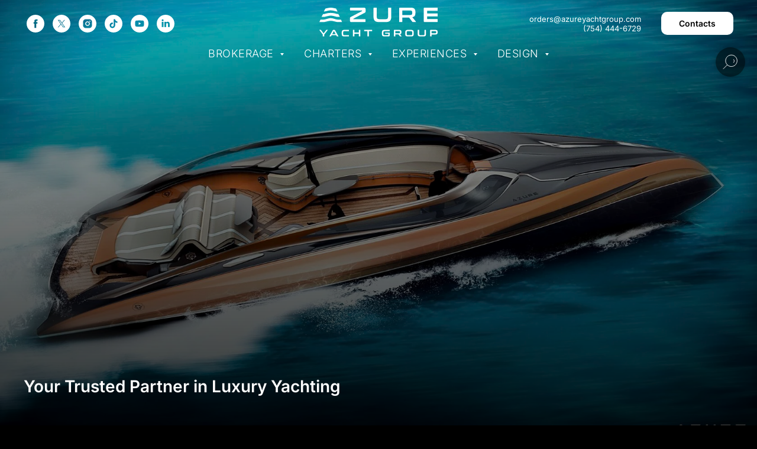

--- FILE ---
content_type: text/html; charset=UTF-8
request_url: https://azureyachtgroup.com/
body_size: 25700
content:
<!DOCTYPE html> <html lang="en"> <head> <meta charset="utf-8" /> <meta http-equiv="Content-Type" content="text/html; charset=utf-8" /> <meta name="viewport" content="width=device-width, initial-scale=1.0" /> <!--metatextblock--> <title>Azure Yacht Group</title> <meta name="description" content="Azure Yacht Group, New Design, Brokerage, Yacht Management" /> <meta property="og:url" content="https://azureyachtgroup.com" /> <meta property="og:title" content="Azure Yacht Group" /> <meta property="og:description" content="Azure Yacht Group, New Design, Brokerage, Yacht Management" /> <meta property="og:type" content="website" /> <meta property="og:image" content="https://static.tildacdn.net/tild6264-3035-4636-a339-663962623434/Eternal-Spark-Exteri.jpg" /> <link rel="canonical" href="https://azureyachtgroup.com"> <!--/metatextblock--> <meta name="format-detection" content="telephone=no" /> <meta http-equiv="x-dns-prefetch-control" content="on"> <link rel="dns-prefetch" href="https://ws.tildacdn.com"> <link rel="dns-prefetch" href="https://static.tildacdn.net"> <link rel="shortcut icon" href="https://static.tildacdn.net/tild3863-3635-4532-b431-666532626363/favicon.ico" type="image/x-icon" /> <link rel="alternate" type="application/rss+xml" title="Azure Yacht Group" href="https://azureyachtgroup.com/rss.xml" /> <!-- Assets --> <script src="https://neo.tildacdn.com/js/tilda-fallback-1.0.min.js" async charset="utf-8" type="60dbd00f491758d2473a9a83-text/javascript"></script> <script src="/cdn-cgi/scripts/7d0fa10a/cloudflare-static/rocket-loader.min.js" data-cf-settings="60dbd00f491758d2473a9a83-|49"></script><link rel="stylesheet" href="https://static.tildacdn.net/css/tilda-grid-3.0.min.css" type="text/css" media="all" onerror="this.loaderr='y';"/> <script src="/cdn-cgi/scripts/7d0fa10a/cloudflare-static/rocket-loader.min.js" data-cf-settings="60dbd00f491758d2473a9a83-|49"></script><link rel="stylesheet" href="https://static.tildacdn.net/ws/project4198911/tilda-blocks-page63898785.min.css?t=1768975489" type="text/css" media="all" onerror="this.loaderr='y';" />  <style type="text/css">@font-face {font-family:Inter;font-style:normal;font-weight:300;src:url(/cf-fonts/v/inter/5.0.16/cyrillic-ext/wght/normal.woff2);unicode-range:U+0460-052F,U+1C80-1C88,U+20B4,U+2DE0-2DFF,U+A640-A69F,U+FE2E-FE2F;font-display:swap;}@font-face {font-family:Inter;font-style:normal;font-weight:300;src:url(/cf-fonts/v/inter/5.0.16/latin/wght/normal.woff2);unicode-range:U+0000-00FF,U+0131,U+0152-0153,U+02BB-02BC,U+02C6,U+02DA,U+02DC,U+0304,U+0308,U+0329,U+2000-206F,U+2074,U+20AC,U+2122,U+2191,U+2193,U+2212,U+2215,U+FEFF,U+FFFD;font-display:swap;}@font-face {font-family:Inter;font-style:normal;font-weight:300;src:url(/cf-fonts/v/inter/5.0.16/cyrillic/wght/normal.woff2);unicode-range:U+0301,U+0400-045F,U+0490-0491,U+04B0-04B1,U+2116;font-display:swap;}@font-face {font-family:Inter;font-style:normal;font-weight:300;src:url(/cf-fonts/v/inter/5.0.16/latin-ext/wght/normal.woff2);unicode-range:U+0100-02AF,U+0304,U+0308,U+0329,U+1E00-1E9F,U+1EF2-1EFF,U+2020,U+20A0-20AB,U+20AD-20CF,U+2113,U+2C60-2C7F,U+A720-A7FF;font-display:swap;}@font-face {font-family:Inter;font-style:normal;font-weight:300;src:url(/cf-fonts/v/inter/5.0.16/greek/wght/normal.woff2);unicode-range:U+0370-03FF;font-display:swap;}@font-face {font-family:Inter;font-style:normal;font-weight:300;src:url(/cf-fonts/v/inter/5.0.16/vietnamese/wght/normal.woff2);unicode-range:U+0102-0103,U+0110-0111,U+0128-0129,U+0168-0169,U+01A0-01A1,U+01AF-01B0,U+0300-0301,U+0303-0304,U+0308-0309,U+0323,U+0329,U+1EA0-1EF9,U+20AB;font-display:swap;}@font-face {font-family:Inter;font-style:normal;font-weight:300;src:url(/cf-fonts/v/inter/5.0.16/greek-ext/wght/normal.woff2);unicode-range:U+1F00-1FFF;font-display:swap;}@font-face {font-family:Inter;font-style:normal;font-weight:400;src:url(/cf-fonts/v/inter/5.0.16/latin-ext/wght/normal.woff2);unicode-range:U+0100-02AF,U+0304,U+0308,U+0329,U+1E00-1E9F,U+1EF2-1EFF,U+2020,U+20A0-20AB,U+20AD-20CF,U+2113,U+2C60-2C7F,U+A720-A7FF;font-display:swap;}@font-face {font-family:Inter;font-style:normal;font-weight:400;src:url(/cf-fonts/v/inter/5.0.16/vietnamese/wght/normal.woff2);unicode-range:U+0102-0103,U+0110-0111,U+0128-0129,U+0168-0169,U+01A0-01A1,U+01AF-01B0,U+0300-0301,U+0303-0304,U+0308-0309,U+0323,U+0329,U+1EA0-1EF9,U+20AB;font-display:swap;}@font-face {font-family:Inter;font-style:normal;font-weight:400;src:url(/cf-fonts/v/inter/5.0.16/greek-ext/wght/normal.woff2);unicode-range:U+1F00-1FFF;font-display:swap;}@font-face {font-family:Inter;font-style:normal;font-weight:400;src:url(/cf-fonts/v/inter/5.0.16/cyrillic/wght/normal.woff2);unicode-range:U+0301,U+0400-045F,U+0490-0491,U+04B0-04B1,U+2116;font-display:swap;}@font-face {font-family:Inter;font-style:normal;font-weight:400;src:url(/cf-fonts/v/inter/5.0.16/cyrillic-ext/wght/normal.woff2);unicode-range:U+0460-052F,U+1C80-1C88,U+20B4,U+2DE0-2DFF,U+A640-A69F,U+FE2E-FE2F;font-display:swap;}@font-face {font-family:Inter;font-style:normal;font-weight:400;src:url(/cf-fonts/v/inter/5.0.16/greek/wght/normal.woff2);unicode-range:U+0370-03FF;font-display:swap;}@font-face {font-family:Inter;font-style:normal;font-weight:400;src:url(/cf-fonts/v/inter/5.0.16/latin/wght/normal.woff2);unicode-range:U+0000-00FF,U+0131,U+0152-0153,U+02BB-02BC,U+02C6,U+02DA,U+02DC,U+0304,U+0308,U+0329,U+2000-206F,U+2074,U+20AC,U+2122,U+2191,U+2193,U+2212,U+2215,U+FEFF,U+FFFD;font-display:swap;}@font-face {font-family:Inter;font-style:normal;font-weight:500;src:url(/cf-fonts/v/inter/5.0.16/cyrillic-ext/wght/normal.woff2);unicode-range:U+0460-052F,U+1C80-1C88,U+20B4,U+2DE0-2DFF,U+A640-A69F,U+FE2E-FE2F;font-display:swap;}@font-face {font-family:Inter;font-style:normal;font-weight:500;src:url(/cf-fonts/v/inter/5.0.16/latin/wght/normal.woff2);unicode-range:U+0000-00FF,U+0131,U+0152-0153,U+02BB-02BC,U+02C6,U+02DA,U+02DC,U+0304,U+0308,U+0329,U+2000-206F,U+2074,U+20AC,U+2122,U+2191,U+2193,U+2212,U+2215,U+FEFF,U+FFFD;font-display:swap;}@font-face {font-family:Inter;font-style:normal;font-weight:500;src:url(/cf-fonts/v/inter/5.0.16/greek-ext/wght/normal.woff2);unicode-range:U+1F00-1FFF;font-display:swap;}@font-face {font-family:Inter;font-style:normal;font-weight:500;src:url(/cf-fonts/v/inter/5.0.16/latin-ext/wght/normal.woff2);unicode-range:U+0100-02AF,U+0304,U+0308,U+0329,U+1E00-1E9F,U+1EF2-1EFF,U+2020,U+20A0-20AB,U+20AD-20CF,U+2113,U+2C60-2C7F,U+A720-A7FF;font-display:swap;}@font-face {font-family:Inter;font-style:normal;font-weight:500;src:url(/cf-fonts/v/inter/5.0.16/cyrillic/wght/normal.woff2);unicode-range:U+0301,U+0400-045F,U+0490-0491,U+04B0-04B1,U+2116;font-display:swap;}@font-face {font-family:Inter;font-style:normal;font-weight:500;src:url(/cf-fonts/v/inter/5.0.16/vietnamese/wght/normal.woff2);unicode-range:U+0102-0103,U+0110-0111,U+0128-0129,U+0168-0169,U+01A0-01A1,U+01AF-01B0,U+0300-0301,U+0303-0304,U+0308-0309,U+0323,U+0329,U+1EA0-1EF9,U+20AB;font-display:swap;}@font-face {font-family:Inter;font-style:normal;font-weight:500;src:url(/cf-fonts/v/inter/5.0.16/greek/wght/normal.woff2);unicode-range:U+0370-03FF;font-display:swap;}@font-face {font-family:Inter;font-style:normal;font-weight:600;src:url(/cf-fonts/v/inter/5.0.16/latin-ext/wght/normal.woff2);unicode-range:U+0100-02AF,U+0304,U+0308,U+0329,U+1E00-1E9F,U+1EF2-1EFF,U+2020,U+20A0-20AB,U+20AD-20CF,U+2113,U+2C60-2C7F,U+A720-A7FF;font-display:swap;}@font-face {font-family:Inter;font-style:normal;font-weight:600;src:url(/cf-fonts/v/inter/5.0.16/cyrillic/wght/normal.woff2);unicode-range:U+0301,U+0400-045F,U+0490-0491,U+04B0-04B1,U+2116;font-display:swap;}@font-face {font-family:Inter;font-style:normal;font-weight:600;src:url(/cf-fonts/v/inter/5.0.16/greek-ext/wght/normal.woff2);unicode-range:U+1F00-1FFF;font-display:swap;}@font-face {font-family:Inter;font-style:normal;font-weight:600;src:url(/cf-fonts/v/inter/5.0.16/cyrillic-ext/wght/normal.woff2);unicode-range:U+0460-052F,U+1C80-1C88,U+20B4,U+2DE0-2DFF,U+A640-A69F,U+FE2E-FE2F;font-display:swap;}@font-face {font-family:Inter;font-style:normal;font-weight:600;src:url(/cf-fonts/v/inter/5.0.16/greek/wght/normal.woff2);unicode-range:U+0370-03FF;font-display:swap;}@font-face {font-family:Inter;font-style:normal;font-weight:600;src:url(/cf-fonts/v/inter/5.0.16/vietnamese/wght/normal.woff2);unicode-range:U+0102-0103,U+0110-0111,U+0128-0129,U+0168-0169,U+01A0-01A1,U+01AF-01B0,U+0300-0301,U+0303-0304,U+0308-0309,U+0323,U+0329,U+1EA0-1EF9,U+20AB;font-display:swap;}@font-face {font-family:Inter;font-style:normal;font-weight:600;src:url(/cf-fonts/v/inter/5.0.16/latin/wght/normal.woff2);unicode-range:U+0000-00FF,U+0131,U+0152-0153,U+02BB-02BC,U+02C6,U+02DA,U+02DC,U+0304,U+0308,U+0329,U+2000-206F,U+2074,U+20AC,U+2122,U+2191,U+2193,U+2212,U+2215,U+FEFF,U+FFFD;font-display:swap;}@font-face {font-family:Inter;font-style:normal;font-weight:700;src:url(/cf-fonts/v/inter/5.0.16/latin-ext/wght/normal.woff2);unicode-range:U+0100-02AF,U+0304,U+0308,U+0329,U+1E00-1E9F,U+1EF2-1EFF,U+2020,U+20A0-20AB,U+20AD-20CF,U+2113,U+2C60-2C7F,U+A720-A7FF;font-display:swap;}@font-face {font-family:Inter;font-style:normal;font-weight:700;src:url(/cf-fonts/v/inter/5.0.16/latin/wght/normal.woff2);unicode-range:U+0000-00FF,U+0131,U+0152-0153,U+02BB-02BC,U+02C6,U+02DA,U+02DC,U+0304,U+0308,U+0329,U+2000-206F,U+2074,U+20AC,U+2122,U+2191,U+2193,U+2212,U+2215,U+FEFF,U+FFFD;font-display:swap;}@font-face {font-family:Inter;font-style:normal;font-weight:700;src:url(/cf-fonts/v/inter/5.0.16/vietnamese/wght/normal.woff2);unicode-range:U+0102-0103,U+0110-0111,U+0128-0129,U+0168-0169,U+01A0-01A1,U+01AF-01B0,U+0300-0301,U+0303-0304,U+0308-0309,U+0323,U+0329,U+1EA0-1EF9,U+20AB;font-display:swap;}@font-face {font-family:Inter;font-style:normal;font-weight:700;src:url(/cf-fonts/v/inter/5.0.16/cyrillic/wght/normal.woff2);unicode-range:U+0301,U+0400-045F,U+0490-0491,U+04B0-04B1,U+2116;font-display:swap;}@font-face {font-family:Inter;font-style:normal;font-weight:700;src:url(/cf-fonts/v/inter/5.0.16/cyrillic-ext/wght/normal.woff2);unicode-range:U+0460-052F,U+1C80-1C88,U+20B4,U+2DE0-2DFF,U+A640-A69F,U+FE2E-FE2F;font-display:swap;}@font-face {font-family:Inter;font-style:normal;font-weight:700;src:url(/cf-fonts/v/inter/5.0.16/greek/wght/normal.woff2);unicode-range:U+0370-03FF;font-display:swap;}@font-face {font-family:Inter;font-style:normal;font-weight:700;src:url(/cf-fonts/v/inter/5.0.16/greek-ext/wght/normal.woff2);unicode-range:U+1F00-1FFF;font-display:swap;}</style> <script src="/cdn-cgi/scripts/7d0fa10a/cloudflare-static/rocket-loader.min.js" data-cf-settings="60dbd00f491758d2473a9a83-|49"></script><link rel="stylesheet" href="https://static.tildacdn.net/css/tilda-animation-2.0.min.css" type="text/css" media="all" onerror="this.loaderr='y';" /> <script src="/cdn-cgi/scripts/7d0fa10a/cloudflare-static/rocket-loader.min.js" data-cf-settings="60dbd00f491758d2473a9a83-|49"></script><link rel="stylesheet" href="https://static.tildacdn.net/css/tilda-cover-1.0.min.css" type="text/css" media="all" onerror="this.loaderr='y';" /> <script src="/cdn-cgi/scripts/7d0fa10a/cloudflare-static/rocket-loader.min.js" data-cf-settings="60dbd00f491758d2473a9a83-|49"></script><link rel="stylesheet" href="https://static.tildacdn.net/css/tilda-cards-1.0.min.css" type="text/css" media="all" onerror="this.loaderr='y';" /> <script src="/cdn-cgi/scripts/7d0fa10a/cloudflare-static/rocket-loader.min.js" data-cf-settings="60dbd00f491758d2473a9a83-|49"></script><link rel="stylesheet" href="https://static.tildacdn.net/css/tilda-popup-1.1.min.css" type="text/css" media="print" onload="this.media='all';" onerror="this.loaderr='y';" /> <noscript><link rel="stylesheet" href="https://static.tildacdn.net/css/tilda-popup-1.1.min.css" type="text/css" media="all" /></noscript> <script src="/cdn-cgi/scripts/7d0fa10a/cloudflare-static/rocket-loader.min.js" data-cf-settings="60dbd00f491758d2473a9a83-|49"></script><link rel="stylesheet" href="https://static.tildacdn.net/css/tilda-slds-1.4.min.css" type="text/css" media="print" onload="this.media='all';" onerror="this.loaderr='y';" /> <noscript><link rel="stylesheet" href="https://static.tildacdn.net/css/tilda-slds-1.4.min.css" type="text/css" media="all" /></noscript> <script src="/cdn-cgi/scripts/7d0fa10a/cloudflare-static/rocket-loader.min.js" data-cf-settings="60dbd00f491758d2473a9a83-|49"></script><link rel="stylesheet" href="https://static.tildacdn.net/css/tilda-catalog-1.1.min.css" type="text/css" media="print" onload="this.media='all';" onerror="this.loaderr='y';" /> <noscript><link rel="stylesheet" href="https://static.tildacdn.net/css/tilda-catalog-1.1.min.css" type="text/css" media="all" /></noscript> <script src="/cdn-cgi/scripts/7d0fa10a/cloudflare-static/rocket-loader.min.js" data-cf-settings="60dbd00f491758d2473a9a83-|49"></script><link rel="stylesheet" href="https://static.tildacdn.net/css/tilda-forms-1.0.min.css" type="text/css" media="all" onerror="this.loaderr='y';" /> <script src="/cdn-cgi/scripts/7d0fa10a/cloudflare-static/rocket-loader.min.js" data-cf-settings="60dbd00f491758d2473a9a83-|49"></script><link rel="stylesheet" href="https://static.tildacdn.net/css/tilda-catalog-filters-1.0.min.css" type="text/css" media="all" onerror="this.loaderr='y';" /> <script src="/cdn-cgi/scripts/7d0fa10a/cloudflare-static/rocket-loader.min.js" data-cf-settings="60dbd00f491758d2473a9a83-|49"></script><link rel="stylesheet" href="https://static.tildacdn.net/css/tilda-feed-1.1.min.css" type="text/css" media="all" onerror="this.loaderr='y';" /> <script src="/cdn-cgi/scripts/7d0fa10a/cloudflare-static/rocket-loader.min.js" data-cf-settings="60dbd00f491758d2473a9a83-|49"></script><link rel="stylesheet" href="https://static.tildacdn.net/css/tilda-menusub-1.0.min.css" type="text/css" media="print" onload="this.media='all';" onerror="this.loaderr='y';" /> <noscript><link rel="stylesheet" href="https://static.tildacdn.net/css/tilda-menusub-1.0.min.css" type="text/css" media="all" /></noscript> <script src="/cdn-cgi/scripts/7d0fa10a/cloudflare-static/rocket-loader.min.js" data-cf-settings="60dbd00f491758d2473a9a83-|49"></script><link rel="stylesheet" href="https://static.tildacdn.net/css/tilda-menu-widgeticons-1.0.min.css" type="text/css" media="all" onerror="this.loaderr='y';" /> <script src="/cdn-cgi/scripts/7d0fa10a/cloudflare-static/rocket-loader.min.js" data-cf-settings="60dbd00f491758d2473a9a83-|49"></script><link rel="stylesheet" href="https://static.tildacdn.net/css/tilda-zoom-2.0.min.css" type="text/css" media="print" onload="this.media='all';" onerror="this.loaderr='y';" /> <noscript><link rel="stylesheet" href="https://static.tildacdn.net/css/tilda-zoom-2.0.min.css" type="text/css" media="all" /></noscript> <style type="text/css">@font-face {font-family:Inter;font-style:normal;font-weight:300;src:url(/cf-fonts/v/inter/5.0.16/vietnamese/wght/normal.woff2);unicode-range:U+0102-0103,U+0110-0111,U+0128-0129,U+0168-0169,U+01A0-01A1,U+01AF-01B0,U+0300-0301,U+0303-0304,U+0308-0309,U+0323,U+0329,U+1EA0-1EF9,U+20AB;font-display:swap;}@font-face {font-family:Inter;font-style:normal;font-weight:300;src:url(/cf-fonts/v/inter/5.0.16/cyrillic/wght/normal.woff2);unicode-range:U+0301,U+0400-045F,U+0490-0491,U+04B0-04B1,U+2116;font-display:swap;}@font-face {font-family:Inter;font-style:normal;font-weight:300;src:url(/cf-fonts/v/inter/5.0.16/latin/wght/normal.woff2);unicode-range:U+0000-00FF,U+0131,U+0152-0153,U+02BB-02BC,U+02C6,U+02DA,U+02DC,U+0304,U+0308,U+0329,U+2000-206F,U+2074,U+20AC,U+2122,U+2191,U+2193,U+2212,U+2215,U+FEFF,U+FFFD;font-display:swap;}@font-face {font-family:Inter;font-style:normal;font-weight:300;src:url(/cf-fonts/v/inter/5.0.16/latin-ext/wght/normal.woff2);unicode-range:U+0100-02AF,U+0304,U+0308,U+0329,U+1E00-1E9F,U+1EF2-1EFF,U+2020,U+20A0-20AB,U+20AD-20CF,U+2113,U+2C60-2C7F,U+A720-A7FF;font-display:swap;}@font-face {font-family:Inter;font-style:normal;font-weight:300;src:url(/cf-fonts/v/inter/5.0.16/greek/wght/normal.woff2);unicode-range:U+0370-03FF;font-display:swap;}@font-face {font-family:Inter;font-style:normal;font-weight:300;src:url(/cf-fonts/v/inter/5.0.16/cyrillic-ext/wght/normal.woff2);unicode-range:U+0460-052F,U+1C80-1C88,U+20B4,U+2DE0-2DFF,U+A640-A69F,U+FE2E-FE2F;font-display:swap;}@font-face {font-family:Inter;font-style:normal;font-weight:300;src:url(/cf-fonts/v/inter/5.0.16/greek-ext/wght/normal.woff2);unicode-range:U+1F00-1FFF;font-display:swap;}@font-face {font-family:Inter;font-style:normal;font-weight:400;src:url(/cf-fonts/v/inter/5.0.16/cyrillic-ext/wght/normal.woff2);unicode-range:U+0460-052F,U+1C80-1C88,U+20B4,U+2DE0-2DFF,U+A640-A69F,U+FE2E-FE2F;font-display:swap;}@font-face {font-family:Inter;font-style:normal;font-weight:400;src:url(/cf-fonts/v/inter/5.0.16/latin/wght/normal.woff2);unicode-range:U+0000-00FF,U+0131,U+0152-0153,U+02BB-02BC,U+02C6,U+02DA,U+02DC,U+0304,U+0308,U+0329,U+2000-206F,U+2074,U+20AC,U+2122,U+2191,U+2193,U+2212,U+2215,U+FEFF,U+FFFD;font-display:swap;}@font-face {font-family:Inter;font-style:normal;font-weight:400;src:url(/cf-fonts/v/inter/5.0.16/greek-ext/wght/normal.woff2);unicode-range:U+1F00-1FFF;font-display:swap;}@font-face {font-family:Inter;font-style:normal;font-weight:400;src:url(/cf-fonts/v/inter/5.0.16/vietnamese/wght/normal.woff2);unicode-range:U+0102-0103,U+0110-0111,U+0128-0129,U+0168-0169,U+01A0-01A1,U+01AF-01B0,U+0300-0301,U+0303-0304,U+0308-0309,U+0323,U+0329,U+1EA0-1EF9,U+20AB;font-display:swap;}@font-face {font-family:Inter;font-style:normal;font-weight:400;src:url(/cf-fonts/v/inter/5.0.16/cyrillic/wght/normal.woff2);unicode-range:U+0301,U+0400-045F,U+0490-0491,U+04B0-04B1,U+2116;font-display:swap;}@font-face {font-family:Inter;font-style:normal;font-weight:400;src:url(/cf-fonts/v/inter/5.0.16/greek/wght/normal.woff2);unicode-range:U+0370-03FF;font-display:swap;}@font-face {font-family:Inter;font-style:normal;font-weight:400;src:url(/cf-fonts/v/inter/5.0.16/latin-ext/wght/normal.woff2);unicode-range:U+0100-02AF,U+0304,U+0308,U+0329,U+1E00-1E9F,U+1EF2-1EFF,U+2020,U+20A0-20AB,U+20AD-20CF,U+2113,U+2C60-2C7F,U+A720-A7FF;font-display:swap;}@font-face {font-family:Inter;font-style:normal;font-weight:600;src:url(/cf-fonts/v/inter/5.0.16/greek-ext/wght/normal.woff2);unicode-range:U+1F00-1FFF;font-display:swap;}@font-face {font-family:Inter;font-style:normal;font-weight:600;src:url(/cf-fonts/v/inter/5.0.16/latin-ext/wght/normal.woff2);unicode-range:U+0100-02AF,U+0304,U+0308,U+0329,U+1E00-1E9F,U+1EF2-1EFF,U+2020,U+20A0-20AB,U+20AD-20CF,U+2113,U+2C60-2C7F,U+A720-A7FF;font-display:swap;}@font-face {font-family:Inter;font-style:normal;font-weight:600;src:url(/cf-fonts/v/inter/5.0.16/latin/wght/normal.woff2);unicode-range:U+0000-00FF,U+0131,U+0152-0153,U+02BB-02BC,U+02C6,U+02DA,U+02DC,U+0304,U+0308,U+0329,U+2000-206F,U+2074,U+20AC,U+2122,U+2191,U+2193,U+2212,U+2215,U+FEFF,U+FFFD;font-display:swap;}@font-face {font-family:Inter;font-style:normal;font-weight:600;src:url(/cf-fonts/v/inter/5.0.16/vietnamese/wght/normal.woff2);unicode-range:U+0102-0103,U+0110-0111,U+0128-0129,U+0168-0169,U+01A0-01A1,U+01AF-01B0,U+0300-0301,U+0303-0304,U+0308-0309,U+0323,U+0329,U+1EA0-1EF9,U+20AB;font-display:swap;}@font-face {font-family:Inter;font-style:normal;font-weight:600;src:url(/cf-fonts/v/inter/5.0.16/cyrillic/wght/normal.woff2);unicode-range:U+0301,U+0400-045F,U+0490-0491,U+04B0-04B1,U+2116;font-display:swap;}@font-face {font-family:Inter;font-style:normal;font-weight:600;src:url(/cf-fonts/v/inter/5.0.16/greek/wght/normal.woff2);unicode-range:U+0370-03FF;font-display:swap;}@font-face {font-family:Inter;font-style:normal;font-weight:600;src:url(/cf-fonts/v/inter/5.0.16/cyrillic-ext/wght/normal.woff2);unicode-range:U+0460-052F,U+1C80-1C88,U+20B4,U+2DE0-2DFF,U+A640-A69F,U+FE2E-FE2F;font-display:swap;}@font-face {font-family:Inter;font-style:normal;font-weight:700;src:url(/cf-fonts/v/inter/5.0.16/greek-ext/wght/normal.woff2);unicode-range:U+1F00-1FFF;font-display:swap;}@font-face {font-family:Inter;font-style:normal;font-weight:700;src:url(/cf-fonts/v/inter/5.0.16/cyrillic/wght/normal.woff2);unicode-range:U+0301,U+0400-045F,U+0490-0491,U+04B0-04B1,U+2116;font-display:swap;}@font-face {font-family:Inter;font-style:normal;font-weight:700;src:url(/cf-fonts/v/inter/5.0.16/greek/wght/normal.woff2);unicode-range:U+0370-03FF;font-display:swap;}@font-face {font-family:Inter;font-style:normal;font-weight:700;src:url(/cf-fonts/v/inter/5.0.16/latin/wght/normal.woff2);unicode-range:U+0000-00FF,U+0131,U+0152-0153,U+02BB-02BC,U+02C6,U+02DA,U+02DC,U+0304,U+0308,U+0329,U+2000-206F,U+2074,U+20AC,U+2122,U+2191,U+2193,U+2212,U+2215,U+FEFF,U+FFFD;font-display:swap;}@font-face {font-family:Inter;font-style:normal;font-weight:700;src:url(/cf-fonts/v/inter/5.0.16/cyrillic-ext/wght/normal.woff2);unicode-range:U+0460-052F,U+1C80-1C88,U+20B4,U+2DE0-2DFF,U+A640-A69F,U+FE2E-FE2F;font-display:swap;}@font-face {font-family:Inter;font-style:normal;font-weight:700;src:url(/cf-fonts/v/inter/5.0.16/latin-ext/wght/normal.woff2);unicode-range:U+0100-02AF,U+0304,U+0308,U+0329,U+1E00-1E9F,U+1EF2-1EFF,U+2020,U+20A0-20AB,U+20AD-20CF,U+2113,U+2C60-2C7F,U+A720-A7FF;font-display:swap;}@font-face {font-family:Inter;font-style:normal;font-weight:700;src:url(/cf-fonts/v/inter/5.0.16/vietnamese/wght/normal.woff2);unicode-range:U+0102-0103,U+0110-0111,U+0128-0129,U+0168-0169,U+01A0-01A1,U+01AF-01B0,U+0300-0301,U+0303-0304,U+0308-0309,U+0323,U+0329,U+1EA0-1EF9,U+20AB;font-display:swap;}</style> <link rel="stylesheet" type="text/css" href="/custom.css?t=1768975489"> <script nomodule src="https://static.tildacdn.net/js/tilda-polyfill-1.0.min.js" charset="utf-8" type="60dbd00f491758d2473a9a83-text/javascript"></script> <script type="60dbd00f491758d2473a9a83-text/javascript">function t_onReady(func) {if(document.readyState!='loading') {func();} else {document.addEventListener('DOMContentLoaded',func);}}
function t_onFuncLoad(funcName,okFunc,time) {if(typeof window[funcName]==='function') {okFunc();} else {setTimeout(function() {t_onFuncLoad(funcName,okFunc,time);},(time||100));}}function t_throttle(fn,threshhold,scope) {return function() {fn.apply(scope||this,arguments);};}</script> <script src="https://static.tildacdn.net/js/jquery-1.10.2.min.js" charset="utf-8" onerror="this.loaderr='y';" type="60dbd00f491758d2473a9a83-text/javascript"></script> <script src="https://static.tildacdn.net/js/tilda-scripts-3.0.min.js" charset="utf-8" defer onerror="this.loaderr='y';" type="60dbd00f491758d2473a9a83-text/javascript"></script> <script src="https://static.tildacdn.net/ws/project4198911/tilda-blocks-page63898785.min.js?t=1768975489" charset="utf-8" async onerror="this.loaderr='y';" type="60dbd00f491758d2473a9a83-text/javascript"></script> <script src="https://static.tildacdn.net/js/tilda-lazyload-1.0.min.js" charset="utf-8" async onerror="this.loaderr='y';" type="60dbd00f491758d2473a9a83-text/javascript"></script> <script src="https://static.tildacdn.net/js/tilda-animation-2.0.min.js" charset="utf-8" async onerror="this.loaderr='y';" type="60dbd00f491758d2473a9a83-text/javascript"></script> <script src="https://static.tildacdn.net/js/tilda-cover-1.0.min.js" charset="utf-8" async onerror="this.loaderr='y';" type="60dbd00f491758d2473a9a83-text/javascript"></script> <script src="https://static.tildacdn.net/js/tilda-cards-1.0.min.js" charset="utf-8" async onerror="this.loaderr='y';" type="60dbd00f491758d2473a9a83-text/javascript"></script> <script src="https://static.tildacdn.net/js/hammer.min.js" charset="utf-8" async onerror="this.loaderr='y';" type="60dbd00f491758d2473a9a83-text/javascript"></script> <script src="https://static.tildacdn.net/js/tilda-slds-1.4.min.js" charset="utf-8" async onerror="this.loaderr='y';" type="60dbd00f491758d2473a9a83-text/javascript"></script> <script src="https://static.tildacdn.net/js/tilda-products-1.0.min.js" charset="utf-8" async onerror="this.loaderr='y';" type="60dbd00f491758d2473a9a83-text/javascript"></script> <script src="https://static.tildacdn.net/js/tilda-catalog-1.1.min.js" charset="utf-8" async onerror="this.loaderr='y';" type="60dbd00f491758d2473a9a83-text/javascript"></script> <script src="https://static.tildacdn.net/js/tilda-feed-1.1.min.js" charset="utf-8" async onerror="this.loaderr='y';" type="60dbd00f491758d2473a9a83-text/javascript"></script> <script src="https://static.tildacdn.net/js/tilda-popup-1.0.min.js" charset="utf-8" async onerror="this.loaderr='y';" type="60dbd00f491758d2473a9a83-text/javascript"></script> <script src="https://static.tildacdn.net/js/tilda-forms-1.0.min.js" charset="utf-8" async onerror="this.loaderr='y';" type="60dbd00f491758d2473a9a83-text/javascript"></script> <script src="https://static.tildacdn.net/js/tilda-menusub-1.0.min.js" charset="utf-8" async onerror="this.loaderr='y';" type="60dbd00f491758d2473a9a83-text/javascript"></script> <script src="https://static.tildacdn.net/js/tilda-menu-1.0.min.js" charset="utf-8" async onerror="this.loaderr='y';" type="60dbd00f491758d2473a9a83-text/javascript"></script> <script src="https://static.tildacdn.net/js/tilda-menu-widgeticons-1.0.min.js" charset="utf-8" async onerror="this.loaderr='y';" type="60dbd00f491758d2473a9a83-text/javascript"></script> <script src="https://static.tildacdn.net/js/tilda-widget-positions-1.0.min.js" charset="utf-8" async onerror="this.loaderr='y';" type="60dbd00f491758d2473a9a83-text/javascript"></script> <script src="https://static.tildacdn.net/js/tilda-video-processor-1.0.min.js" charset="utf-8" async onerror="this.loaderr='y';" type="60dbd00f491758d2473a9a83-text/javascript"></script> <script src="https://static.tildacdn.net/js/tilda-zoom-2.0.min.js" charset="utf-8" async onerror="this.loaderr='y';" type="60dbd00f491758d2473a9a83-text/javascript"></script> <script src="https://static.tildacdn.net/js/tilda-skiplink-1.0.min.js" charset="utf-8" async onerror="this.loaderr='y';" type="60dbd00f491758d2473a9a83-text/javascript"></script> <script src="https://static.tildacdn.net/js/tilda-events-1.0.min.js" charset="utf-8" async onerror="this.loaderr='y';" type="60dbd00f491758d2473a9a83-text/javascript"></script> <script type="60dbd00f491758d2473a9a83-text/javascript" src="https://static.tildacdn.net/js/tilda-lk-dashboard-1.0.min.js" charset="utf-8" async onerror="this.loaderr='y';"></script> <!-- nominify begin --><style type="text/css">@font-face {font-family:Playfair Display;font-style:normal;font-weight:400;src:url(/cf-fonts/v/playfair-display/5.0.18/cyrillic/wght/normal.woff2);unicode-range:U+0301,U+0400-045F,U+0490-0491,U+04B0-04B1,U+2116;font-display:swap;}@font-face {font-family:Playfair Display;font-style:normal;font-weight:400;src:url(/cf-fonts/v/playfair-display/5.0.18/latin/wght/normal.woff2);unicode-range:U+0000-00FF,U+0131,U+0152-0153,U+02BB-02BC,U+02C6,U+02DA,U+02DC,U+0304,U+0308,U+0329,U+2000-206F,U+2074,U+20AC,U+2122,U+2191,U+2193,U+2212,U+2215,U+FEFF,U+FFFD;font-display:swap;}@font-face {font-family:Playfair Display;font-style:normal;font-weight:400;src:url(/cf-fonts/v/playfair-display/5.0.18/latin-ext/wght/normal.woff2);unicode-range:U+0100-02AF,U+0304,U+0308,U+0329,U+1E00-1E9F,U+1EF2-1EFF,U+2020,U+20A0-20AB,U+20AD-20CF,U+2113,U+2C60-2C7F,U+A720-A7FF;font-display:swap;}@font-face {font-family:Playfair Display;font-style:normal;font-weight:400;src:url(/cf-fonts/v/playfair-display/5.0.18/vietnamese/wght/normal.woff2);unicode-range:U+0102-0103,U+0110-0111,U+0128-0129,U+0168-0169,U+01A0-01A1,U+01AF-01B0,U+0300-0301,U+0303-0304,U+0308-0309,U+0323,U+0329,U+1EA0-1EF9,U+20AB;font-display:swap;}@font-face {font-family:Playfair Display;font-style:normal;font-weight:500;src:url(/cf-fonts/v/playfair-display/5.0.18/vietnamese/wght/normal.woff2);unicode-range:U+0102-0103,U+0110-0111,U+0128-0129,U+0168-0169,U+01A0-01A1,U+01AF-01B0,U+0300-0301,U+0303-0304,U+0308-0309,U+0323,U+0329,U+1EA0-1EF9,U+20AB;font-display:swap;}@font-face {font-family:Playfair Display;font-style:normal;font-weight:500;src:url(/cf-fonts/v/playfair-display/5.0.18/latin-ext/wght/normal.woff2);unicode-range:U+0100-02AF,U+0304,U+0308,U+0329,U+1E00-1E9F,U+1EF2-1EFF,U+2020,U+20A0-20AB,U+20AD-20CF,U+2113,U+2C60-2C7F,U+A720-A7FF;font-display:swap;}@font-face {font-family:Playfair Display;font-style:normal;font-weight:500;src:url(/cf-fonts/v/playfair-display/5.0.18/cyrillic/wght/normal.woff2);unicode-range:U+0301,U+0400-045F,U+0490-0491,U+04B0-04B1,U+2116;font-display:swap;}@font-face {font-family:Playfair Display;font-style:normal;font-weight:500;src:url(/cf-fonts/v/playfair-display/5.0.18/latin/wght/normal.woff2);unicode-range:U+0000-00FF,U+0131,U+0152-0153,U+02BB-02BC,U+02C6,U+02DA,U+02DC,U+0304,U+0308,U+0329,U+2000-206F,U+2074,U+20AC,U+2122,U+2191,U+2193,U+2212,U+2215,U+FEFF,U+FFFD;font-display:swap;}@font-face {font-family:Playfair Display;font-style:normal;font-weight:600;src:url(/cf-fonts/v/playfair-display/5.0.18/cyrillic/wght/normal.woff2);unicode-range:U+0301,U+0400-045F,U+0490-0491,U+04B0-04B1,U+2116;font-display:swap;}@font-face {font-family:Playfair Display;font-style:normal;font-weight:600;src:url(/cf-fonts/v/playfair-display/5.0.18/latin/wght/normal.woff2);unicode-range:U+0000-00FF,U+0131,U+0152-0153,U+02BB-02BC,U+02C6,U+02DA,U+02DC,U+0304,U+0308,U+0329,U+2000-206F,U+2074,U+20AC,U+2122,U+2191,U+2193,U+2212,U+2215,U+FEFF,U+FFFD;font-display:swap;}@font-face {font-family:Playfair Display;font-style:normal;font-weight:600;src:url(/cf-fonts/v/playfair-display/5.0.18/latin-ext/wght/normal.woff2);unicode-range:U+0100-02AF,U+0304,U+0308,U+0329,U+1E00-1E9F,U+1EF2-1EFF,U+2020,U+20A0-20AB,U+20AD-20CF,U+2113,U+2C60-2C7F,U+A720-A7FF;font-display:swap;}@font-face {font-family:Playfair Display;font-style:normal;font-weight:600;src:url(/cf-fonts/v/playfair-display/5.0.18/vietnamese/wght/normal.woff2);unicode-range:U+0102-0103,U+0110-0111,U+0128-0129,U+0168-0169,U+01A0-01A1,U+01AF-01B0,U+0300-0301,U+0303-0304,U+0308-0309,U+0323,U+0329,U+1EA0-1EF9,U+20AB;font-display:swap;}@font-face {font-family:Playfair Display;font-style:normal;font-weight:700;src:url(/cf-fonts/v/playfair-display/5.0.18/vietnamese/wght/normal.woff2);unicode-range:U+0102-0103,U+0110-0111,U+0128-0129,U+0168-0169,U+01A0-01A1,U+01AF-01B0,U+0300-0301,U+0303-0304,U+0308-0309,U+0323,U+0329,U+1EA0-1EF9,U+20AB;font-display:swap;}@font-face {font-family:Playfair Display;font-style:normal;font-weight:700;src:url(/cf-fonts/v/playfair-display/5.0.18/cyrillic/wght/normal.woff2);unicode-range:U+0301,U+0400-045F,U+0490-0491,U+04B0-04B1,U+2116;font-display:swap;}@font-face {font-family:Playfair Display;font-style:normal;font-weight:700;src:url(/cf-fonts/v/playfair-display/5.0.18/latin/wght/normal.woff2);unicode-range:U+0000-00FF,U+0131,U+0152-0153,U+02BB-02BC,U+02C6,U+02DA,U+02DC,U+0304,U+0308,U+0329,U+2000-206F,U+2074,U+20AC,U+2122,U+2191,U+2193,U+2212,U+2215,U+FEFF,U+FFFD;font-display:swap;}@font-face {font-family:Playfair Display;font-style:normal;font-weight:700;src:url(/cf-fonts/v/playfair-display/5.0.18/latin-ext/wght/normal.woff2);unicode-range:U+0100-02AF,U+0304,U+0308,U+0329,U+1E00-1E9F,U+1EF2-1EFF,U+2020,U+20A0-20AB,U+20AD-20CF,U+2113,U+2C60-2C7F,U+A720-A7FF;font-display:swap;}@font-face {font-family:Inter;font-style:normal;font-weight:300;src:url(/cf-fonts/v/inter/5.0.16/cyrillic-ext/wght/normal.woff2);unicode-range:U+0460-052F,U+1C80-1C88,U+20B4,U+2DE0-2DFF,U+A640-A69F,U+FE2E-FE2F;font-display:swap;}@font-face {font-family:Inter;font-style:normal;font-weight:300;src:url(/cf-fonts/v/inter/5.0.16/greek-ext/wght/normal.woff2);unicode-range:U+1F00-1FFF;font-display:swap;}@font-face {font-family:Inter;font-style:normal;font-weight:300;src:url(/cf-fonts/v/inter/5.0.16/greek/wght/normal.woff2);unicode-range:U+0370-03FF;font-display:swap;}@font-face {font-family:Inter;font-style:normal;font-weight:300;src:url(/cf-fonts/v/inter/5.0.16/latin/wght/normal.woff2);unicode-range:U+0000-00FF,U+0131,U+0152-0153,U+02BB-02BC,U+02C6,U+02DA,U+02DC,U+0304,U+0308,U+0329,U+2000-206F,U+2074,U+20AC,U+2122,U+2191,U+2193,U+2212,U+2215,U+FEFF,U+FFFD;font-display:swap;}@font-face {font-family:Inter;font-style:normal;font-weight:300;src:url(/cf-fonts/v/inter/5.0.16/cyrillic/wght/normal.woff2);unicode-range:U+0301,U+0400-045F,U+0490-0491,U+04B0-04B1,U+2116;font-display:swap;}@font-face {font-family:Inter;font-style:normal;font-weight:300;src:url(/cf-fonts/v/inter/5.0.16/latin-ext/wght/normal.woff2);unicode-range:U+0100-02AF,U+0304,U+0308,U+0329,U+1E00-1E9F,U+1EF2-1EFF,U+2020,U+20A0-20AB,U+20AD-20CF,U+2113,U+2C60-2C7F,U+A720-A7FF;font-display:swap;}@font-face {font-family:Inter;font-style:normal;font-weight:300;src:url(/cf-fonts/v/inter/5.0.16/vietnamese/wght/normal.woff2);unicode-range:U+0102-0103,U+0110-0111,U+0128-0129,U+0168-0169,U+01A0-01A1,U+01AF-01B0,U+0300-0301,U+0303-0304,U+0308-0309,U+0323,U+0329,U+1EA0-1EF9,U+20AB;font-display:swap;}@font-face {font-family:Inter;font-style:normal;font-weight:400;src:url(/cf-fonts/v/inter/5.0.16/greek-ext/wght/normal.woff2);unicode-range:U+1F00-1FFF;font-display:swap;}@font-face {font-family:Inter;font-style:normal;font-weight:400;src:url(/cf-fonts/v/inter/5.0.16/greek/wght/normal.woff2);unicode-range:U+0370-03FF;font-display:swap;}@font-face {font-family:Inter;font-style:normal;font-weight:400;src:url(/cf-fonts/v/inter/5.0.16/cyrillic/wght/normal.woff2);unicode-range:U+0301,U+0400-045F,U+0490-0491,U+04B0-04B1,U+2116;font-display:swap;}@font-face {font-family:Inter;font-style:normal;font-weight:400;src:url(/cf-fonts/v/inter/5.0.16/latin/wght/normal.woff2);unicode-range:U+0000-00FF,U+0131,U+0152-0153,U+02BB-02BC,U+02C6,U+02DA,U+02DC,U+0304,U+0308,U+0329,U+2000-206F,U+2074,U+20AC,U+2122,U+2191,U+2193,U+2212,U+2215,U+FEFF,U+FFFD;font-display:swap;}@font-face {font-family:Inter;font-style:normal;font-weight:400;src:url(/cf-fonts/v/inter/5.0.16/cyrillic-ext/wght/normal.woff2);unicode-range:U+0460-052F,U+1C80-1C88,U+20B4,U+2DE0-2DFF,U+A640-A69F,U+FE2E-FE2F;font-display:swap;}@font-face {font-family:Inter;font-style:normal;font-weight:400;src:url(/cf-fonts/v/inter/5.0.16/vietnamese/wght/normal.woff2);unicode-range:U+0102-0103,U+0110-0111,U+0128-0129,U+0168-0169,U+01A0-01A1,U+01AF-01B0,U+0300-0301,U+0303-0304,U+0308-0309,U+0323,U+0329,U+1EA0-1EF9,U+20AB;font-display:swap;}@font-face {font-family:Inter;font-style:normal;font-weight:400;src:url(/cf-fonts/v/inter/5.0.16/latin-ext/wght/normal.woff2);unicode-range:U+0100-02AF,U+0304,U+0308,U+0329,U+1E00-1E9F,U+1EF2-1EFF,U+2020,U+20A0-20AB,U+20AD-20CF,U+2113,U+2C60-2C7F,U+A720-A7FF;font-display:swap;}@font-face {font-family:Inter;font-style:normal;font-weight:500;src:url(/cf-fonts/v/inter/5.0.16/greek-ext/wght/normal.woff2);unicode-range:U+1F00-1FFF;font-display:swap;}@font-face {font-family:Inter;font-style:normal;font-weight:500;src:url(/cf-fonts/v/inter/5.0.16/latin/wght/normal.woff2);unicode-range:U+0000-00FF,U+0131,U+0152-0153,U+02BB-02BC,U+02C6,U+02DA,U+02DC,U+0304,U+0308,U+0329,U+2000-206F,U+2074,U+20AC,U+2122,U+2191,U+2193,U+2212,U+2215,U+FEFF,U+FFFD;font-display:swap;}@font-face {font-family:Inter;font-style:normal;font-weight:500;src:url(/cf-fonts/v/inter/5.0.16/latin-ext/wght/normal.woff2);unicode-range:U+0100-02AF,U+0304,U+0308,U+0329,U+1E00-1E9F,U+1EF2-1EFF,U+2020,U+20A0-20AB,U+20AD-20CF,U+2113,U+2C60-2C7F,U+A720-A7FF;font-display:swap;}@font-face {font-family:Inter;font-style:normal;font-weight:500;src:url(/cf-fonts/v/inter/5.0.16/vietnamese/wght/normal.woff2);unicode-range:U+0102-0103,U+0110-0111,U+0128-0129,U+0168-0169,U+01A0-01A1,U+01AF-01B0,U+0300-0301,U+0303-0304,U+0308-0309,U+0323,U+0329,U+1EA0-1EF9,U+20AB;font-display:swap;}@font-face {font-family:Inter;font-style:normal;font-weight:500;src:url(/cf-fonts/v/inter/5.0.16/cyrillic-ext/wght/normal.woff2);unicode-range:U+0460-052F,U+1C80-1C88,U+20B4,U+2DE0-2DFF,U+A640-A69F,U+FE2E-FE2F;font-display:swap;}@font-face {font-family:Inter;font-style:normal;font-weight:500;src:url(/cf-fonts/v/inter/5.0.16/greek/wght/normal.woff2);unicode-range:U+0370-03FF;font-display:swap;}@font-face {font-family:Inter;font-style:normal;font-weight:500;src:url(/cf-fonts/v/inter/5.0.16/cyrillic/wght/normal.woff2);unicode-range:U+0301,U+0400-045F,U+0490-0491,U+04B0-04B1,U+2116;font-display:swap;}@font-face {font-family:Inter;font-style:normal;font-weight:600;src:url(/cf-fonts/v/inter/5.0.16/greek/wght/normal.woff2);unicode-range:U+0370-03FF;font-display:swap;}@font-face {font-family:Inter;font-style:normal;font-weight:600;src:url(/cf-fonts/v/inter/5.0.16/vietnamese/wght/normal.woff2);unicode-range:U+0102-0103,U+0110-0111,U+0128-0129,U+0168-0169,U+01A0-01A1,U+01AF-01B0,U+0300-0301,U+0303-0304,U+0308-0309,U+0323,U+0329,U+1EA0-1EF9,U+20AB;font-display:swap;}@font-face {font-family:Inter;font-style:normal;font-weight:600;src:url(/cf-fonts/v/inter/5.0.16/cyrillic/wght/normal.woff2);unicode-range:U+0301,U+0400-045F,U+0490-0491,U+04B0-04B1,U+2116;font-display:swap;}@font-face {font-family:Inter;font-style:normal;font-weight:600;src:url(/cf-fonts/v/inter/5.0.16/greek-ext/wght/normal.woff2);unicode-range:U+1F00-1FFF;font-display:swap;}@font-face {font-family:Inter;font-style:normal;font-weight:600;src:url(/cf-fonts/v/inter/5.0.16/latin/wght/normal.woff2);unicode-range:U+0000-00FF,U+0131,U+0152-0153,U+02BB-02BC,U+02C6,U+02DA,U+02DC,U+0304,U+0308,U+0329,U+2000-206F,U+2074,U+20AC,U+2122,U+2191,U+2193,U+2212,U+2215,U+FEFF,U+FFFD;font-display:swap;}@font-face {font-family:Inter;font-style:normal;font-weight:600;src:url(/cf-fonts/v/inter/5.0.16/latin-ext/wght/normal.woff2);unicode-range:U+0100-02AF,U+0304,U+0308,U+0329,U+1E00-1E9F,U+1EF2-1EFF,U+2020,U+20A0-20AB,U+20AD-20CF,U+2113,U+2C60-2C7F,U+A720-A7FF;font-display:swap;}@font-face {font-family:Inter;font-style:normal;font-weight:600;src:url(/cf-fonts/v/inter/5.0.16/cyrillic-ext/wght/normal.woff2);unicode-range:U+0460-052F,U+1C80-1C88,U+20B4,U+2DE0-2DFF,U+A640-A69F,U+FE2E-FE2F;font-display:swap;}</style> <link rel="stylesheet" href="https://cdnjs.cloudflare.com/ajax/libs/font-awesome/6.4.0/css/all.min.css"><!-- nominify end --><script type="60dbd00f491758d2473a9a83-text/javascript">window.dataLayer=window.dataLayer||[];</script> <!-- Google Tag Manager --> <script type="60dbd00f491758d2473a9a83-text/javascript">(function(w,d,s,l,i){w[l]=w[l]||[];w[l].push({'gtm.start':new Date().getTime(),event:'gtm.js'});var f=d.getElementsByTagName(s)[0],j=d.createElement(s),dl=l!='dataLayer'?'&l='+l:'';j.async=true;j.src='https://www.googletagmanager.com/gtm.js?id='+i+dl;f.parentNode.insertBefore(j,f);})(window,document,'script','dataLayer','GTM-M6NM4DB');</script> <!-- End Google Tag Manager --> <!-- Facebook Pixel Code --> <script type="60dbd00f491758d2473a9a83-text/javascript" data-tilda-cookie-type="advertising">!function(f,b,e,v,n,t,s)
{if(f.fbq)return;n=f.fbq=function(){n.callMethod?n.callMethod.apply(n,arguments):n.queue.push(arguments)};if(!f._fbq)f._fbq=n;n.push=n;n.loaded=!0;n.version='2.0';n.agent='pltilda';n.queue=[];t=b.createElement(e);t.async=!0;t.src=v;s=b.getElementsByTagName(e)[0];s.parentNode.insertBefore(t,s)}(window,document,'script','https://connect.facebook.net/en_US/fbevents.js');fbq('init','1614244869011482');fbq('track','PageView');</script> <!-- End Facebook Pixel Code --> <script type="60dbd00f491758d2473a9a83-text/javascript">(function() {if((/bot|google|yandex|baidu|bing|msn|duckduckbot|teoma|slurp|crawler|spider|robot|crawling|facebook/i.test(navigator.userAgent))===false&&typeof(sessionStorage)!='undefined'&&sessionStorage.getItem('visited')!=='y'&&document.visibilityState){var style=document.createElement('style');style.type='text/css';style.innerHTML='@media screen and (min-width: 980px) {.t-records {opacity: 0;}.t-records_animated {-webkit-transition: opacity ease-in-out .2s;-moz-transition: opacity ease-in-out .2s;-o-transition: opacity ease-in-out .2s;transition: opacity ease-in-out .2s;}.t-records.t-records_visible {opacity: 1;}}';document.getElementsByTagName('head')[0].appendChild(style);function t_setvisRecs(){var alr=document.querySelectorAll('.t-records');Array.prototype.forEach.call(alr,function(el) {el.classList.add("t-records_animated");});setTimeout(function() {Array.prototype.forEach.call(alr,function(el) {el.classList.add("t-records_visible");});sessionStorage.setItem("visited","y");},400);}
document.addEventListener('DOMContentLoaded',t_setvisRecs);}})();</script></head> <body class="t-body" style="margin:0;"> <!--allrecords--> <div id="allrecords" class="t-records" data-hook="blocks-collection-content-node" data-tilda-project-id="4198911" data-tilda-page-id="63898785" data-tilda-page-alias="main" data-tilda-formskey="a5323a2213436c96a54cf94bec89bf1f" data-tilda-lazy="yes" data-tilda-project-lang="EN" data-tilda-root-zone="one" data-tilda-project-headcode="yes" data-tilda-project-country="US"> <!--header--> <header id="t-header" class="t-records" data-hook="blocks-collection-content-node" data-tilda-project-id="4198911" data-tilda-page-id="20222502" data-tilda-page-alias="header" data-tilda-formskey="a5323a2213436c96a54cf94bec89bf1f" data-tilda-lazy="yes" data-tilda-project-lang="EN" data-tilda-root-zone="one" data-tilda-project-headcode="yes" data-tilda-project-country="US"> <a name="main_menu" style="font-size:0;"></a> <div id="rec1804037921" class="r t-rec" style=" " data-animationappear="off" data-record-type="461"> <!-- T461 --> <div id="nav1804037921marker"></div> <div class="tmenu-mobile"> <div class="tmenu-mobile__container"> <div class="tmenu-mobile__burgerlogo"> <a href="http://www.azureyachtgroup.com"> <img
src="https://static.tildacdn.net/tild6661-3062-4538-a662-363236363166/azure_logo_horizonta.svg"
class="tmenu-mobile__imglogo"
imgfield="img"
style="max-width: 200px; width: 200px;"
alt="Azure Yacht Group"> </a> </div> <button type="button"
class="t-menuburger t-menuburger_first t-menuburger__small"
aria-label="Navigation menu"
aria-expanded="false"> <span style="background-color:#ffffff;"></span> <span style="background-color:#ffffff;"></span> <span style="background-color:#ffffff;"></span> <span style="background-color:#ffffff;"></span> </button> <script type="60dbd00f491758d2473a9a83-text/javascript">function t_menuburger_init(recid) {var rec=document.querySelector('#rec' + recid);if(!rec) return;var burger=rec.querySelector('.t-menuburger');if(!burger) return;var isSecondStyle=burger.classList.contains('t-menuburger_second');if(isSecondStyle&&!window.isMobile&&!('ontouchend' in document)) {burger.addEventListener('mouseenter',function() {if(burger.classList.contains('t-menuburger-opened')) return;burger.classList.remove('t-menuburger-unhovered');burger.classList.add('t-menuburger-hovered');});burger.addEventListener('mouseleave',function() {if(burger.classList.contains('t-menuburger-opened')) return;burger.classList.remove('t-menuburger-hovered');burger.classList.add('t-menuburger-unhovered');setTimeout(function() {burger.classList.remove('t-menuburger-unhovered');},300);});}
burger.addEventListener('click',function() {if(!burger.closest('.tmenu-mobile')&&!burger.closest('.t450__burger_container')&&!burger.closest('.t466__container')&&!burger.closest('.t204__burger')&&!burger.closest('.t199__js__menu-toggler')) {burger.classList.toggle('t-menuburger-opened');burger.classList.remove('t-menuburger-unhovered');}});var menu=rec.querySelector('[data-menu="yes"]');if(!menu) return;var menuLinks=menu.querySelectorAll('.t-menu__link-item');var submenuClassList=['t978__menu-link_hook','t978__tm-link','t966__tm-link','t794__tm-link','t-menusub__target-link'];Array.prototype.forEach.call(menuLinks,function(link) {link.addEventListener('click',function() {var isSubmenuHook=submenuClassList.some(function(submenuClass) {return link.classList.contains(submenuClass);});if(isSubmenuHook) return;burger.classList.remove('t-menuburger-opened');});});menu.addEventListener('clickedAnchorInTooltipMenu',function() {burger.classList.remove('t-menuburger-opened');});}
t_onReady(function() {t_onFuncLoad('t_menuburger_init',function(){t_menuburger_init('1804037921');});});</script> <style>.t-menuburger{position:relative;flex-shrink:0;width:28px;height:20px;padding:0;border:none;background-color:transparent;outline:none;-webkit-transform:rotate(0deg);transform:rotate(0deg);transition:transform .5s ease-in-out;cursor:pointer;z-index:999;}.t-menuburger span{display:block;position:absolute;width:100%;opacity:1;left:0;-webkit-transform:rotate(0deg);transform:rotate(0deg);transition:.25s ease-in-out;height:3px;background-color:#000;}.t-menuburger span:nth-child(1){top:0px;}.t-menuburger span:nth-child(2),.t-menuburger span:nth-child(3){top:8px;}.t-menuburger span:nth-child(4){top:16px;}.t-menuburger__big{width:42px;height:32px;}.t-menuburger__big span{height:5px;}.t-menuburger__big span:nth-child(2),.t-menuburger__big span:nth-child(3){top:13px;}.t-menuburger__big span:nth-child(4){top:26px;}.t-menuburger__small{width:22px;height:14px;}.t-menuburger__small span{height:2px;}.t-menuburger__small span:nth-child(2),.t-menuburger__small span:nth-child(3){top:6px;}.t-menuburger__small span:nth-child(4){top:12px;}.t-menuburger-opened span:nth-child(1){top:8px;width:0%;left:50%;}.t-menuburger-opened span:nth-child(2){-webkit-transform:rotate(45deg);transform:rotate(45deg);}.t-menuburger-opened span:nth-child(3){-webkit-transform:rotate(-45deg);transform:rotate(-45deg);}.t-menuburger-opened span:nth-child(4){top:8px;width:0%;left:50%;}.t-menuburger-opened.t-menuburger__big span:nth-child(1){top:6px;}.t-menuburger-opened.t-menuburger__big span:nth-child(4){top:18px;}.t-menuburger-opened.t-menuburger__small span:nth-child(1),.t-menuburger-opened.t-menuburger__small span:nth-child(4){top:6px;}@media (hover),(min-width:0\0){.t-menuburger_first:hover span:nth-child(1){transform:translateY(1px);}.t-menuburger_first:hover span:nth-child(4){transform:translateY(-1px);}.t-menuburger_first.t-menuburger__big:hover span:nth-child(1){transform:translateY(3px);}.t-menuburger_first.t-menuburger__big:hover span:nth-child(4){transform:translateY(-3px);}}.t-menuburger_second span:nth-child(2),.t-menuburger_second span:nth-child(3){width:80%;left:20%;right:0;}@media (hover),(min-width:0\0){.t-menuburger_second.t-menuburger-hovered span:nth-child(2),.t-menuburger_second.t-menuburger-hovered span:nth-child(3){animation:t-menuburger-anim 0.3s ease-out normal forwards;}.t-menuburger_second.t-menuburger-unhovered span:nth-child(2),.t-menuburger_second.t-menuburger-unhovered span:nth-child(3){animation:t-menuburger-anim2 0.3s ease-out normal forwards;}}.t-menuburger_second.t-menuburger-opened span:nth-child(2),.t-menuburger_second.t-menuburger-opened span:nth-child(3){left:0;right:0;width:100%!important;}.t-menuburger_third span:nth-child(4){width:70%;left:unset;right:0;}@media (hover),(min-width:0\0){.t-menuburger_third:not(.t-menuburger-opened):hover span:nth-child(4){width:100%;}}.t-menuburger_third.t-menuburger-opened span:nth-child(4){width:0!important;right:50%;}.t-menuburger_fourth{height:12px;}.t-menuburger_fourth.t-menuburger__small{height:8px;}.t-menuburger_fourth.t-menuburger__big{height:18px;}.t-menuburger_fourth span:nth-child(2),.t-menuburger_fourth span:nth-child(3){top:4px;opacity:0;}.t-menuburger_fourth span:nth-child(4){top:8px;}.t-menuburger_fourth.t-menuburger__small span:nth-child(2),.t-menuburger_fourth.t-menuburger__small span:nth-child(3){top:3px;}.t-menuburger_fourth.t-menuburger__small span:nth-child(4){top:6px;}.t-menuburger_fourth.t-menuburger__small span:nth-child(2),.t-menuburger_fourth.t-menuburger__small span:nth-child(3){top:3px;}.t-menuburger_fourth.t-menuburger__small span:nth-child(4){top:6px;}.t-menuburger_fourth.t-menuburger__big span:nth-child(2),.t-menuburger_fourth.t-menuburger__big span:nth-child(3){top:6px;}.t-menuburger_fourth.t-menuburger__big span:nth-child(4){top:12px;}@media (hover),(min-width:0\0){.t-menuburger_fourth:not(.t-menuburger-opened):hover span:nth-child(1){transform:translateY(1px);}.t-menuburger_fourth:not(.t-menuburger-opened):hover span:nth-child(4){transform:translateY(-1px);}.t-menuburger_fourth.t-menuburger__big:not(.t-menuburger-opened):hover span:nth-child(1){transform:translateY(3px);}.t-menuburger_fourth.t-menuburger__big:not(.t-menuburger-opened):hover span:nth-child(4){transform:translateY(-3px);}}.t-menuburger_fourth.t-menuburger-opened span:nth-child(1),.t-menuburger_fourth.t-menuburger-opened span:nth-child(4){top:4px;}.t-menuburger_fourth.t-menuburger-opened span:nth-child(2),.t-menuburger_fourth.t-menuburger-opened span:nth-child(3){opacity:1;}@keyframes t-menuburger-anim{0%{width:80%;left:20%;right:0;}50%{width:100%;left:0;right:0;}100%{width:80%;left:0;right:20%;}}@keyframes t-menuburger-anim2{0%{width:80%;left:0;}50%{width:100%;right:0;left:0;}100%{width:80%;left:20%;right:0;}}</style> </div> </div> <style>.tmenu-mobile{background-color:#111;display:none;width:100%;top:0;z-index:990;}.tmenu-mobile_positionfixed{position:fixed;}.tmenu-mobile__text{color:#fff;}.tmenu-mobile__container{min-height:64px;padding:20px;position:relative;box-sizing:border-box;display:-webkit-flex;display:-ms-flexbox;display:flex;-webkit-align-items:center;-ms-flex-align:center;align-items:center;-webkit-justify-content:space-between;-ms-flex-pack:justify;justify-content:space-between;}.tmenu-mobile__list{display:block;}.tmenu-mobile__burgerlogo{display:inline-block;font-size:24px;font-weight:400;white-space:nowrap;vertical-align:middle;}.tmenu-mobile__imglogo{height:auto;display:block;max-width:300px!important;box-sizing:border-box;padding:0;margin:0 auto;}@media screen and (max-width:980px){.tmenu-mobile__menucontent_hidden{display:none;height:100%;}.tmenu-mobile{display:block;}}@media screen and (max-width:980px){#rec1804037921 .tmenu-mobile__burgerlogo,#rec1804037921 .tmenu-mobile__text{-webkit-order:1;-ms-flex-order:1;order:1;}}</style> <style> #rec1804037921 .tmenu-mobile__burgerlogo a{color:#ffffff;}</style> <style> #rec1804037921 .tmenu-mobile__burgerlogo__title{color:#ffffff;}</style> <div id="nav1804037921" class="t461 t461__positionabsolute tmenu-mobile__menucontent_hidden" style=" " data-bgcolor-hex="" data-bgcolor-rgba="" data-navmarker="nav1804037921marker" data-appearoffset="" data-bgopacity-two="0" data-menushadow="" data-menushadow-css="" data-bgopacity="0.50" data-bgcolor-rgba-afterscroll="" data-menu-items-align="center" data-menu="yes"> <div class="t461__maincontainer "> <div class="t461__topwrapper" style="height:80px;"> <div class="t461__logowrapper"> <div class="t461__logowrapper2"> <div style="display: block;"> <a href="http://www.azureyachtgroup.com"> <img class="t461__imglogo t461__imglogomobile"
src="https://static.tildacdn.net/tild6661-3062-4538-a662-363236363166/azure_logo_horizonta.svg"
imgfield="img"
style="max-width: 200px; width: 200px;"
alt="Azure Yacht Group"> </a> </div> </div> </div> <nav class="t461__listwrapper t461__mobilelist"> <ul role="list" class="t461__list"> <li class="t461__list_item"
style="padding:0 15px 0 0;"> <a class="t-menu__link-item"
href=""
aria-expanded="false" role="button" data-menu-submenu-hook="link_sub1_1804037921" data-menu-item-number="1">
Brokerage
</a> <div class="t-menusub" data-submenu-hook="link_sub1_1804037921" data-submenu-margin="5px" data-add-submenu-arrow="on"> <div class="t-menusub__menu"> <div class="t-menusub__content"> <ul role="list" class="t-menusub__list"> <li class="t-menusub__list-item t-name t-name_xs"> <a class="t-menusub__link-item t-name t-name_xs"
href="https://azureyachtgroup.com/brokerage" data-menu-item-number="1">Brokerage </a> </li> <li class="t-menusub__list-item t-name t-name_xs"> <a class="t-menusub__link-item t-name t-name_xs"
href="https://azureyachtgroup.com/brokerage/#brokerage_services" data-menu-item-number="1">Services</a> </li> <li class="t-menusub__list-item t-name t-name_xs"> <a class="t-menusub__link-item t-name t-name_xs"
href="https://azureyachtgroup.com/brokerage/#brokerage_yachts" data-menu-item-number="1">Listings</a> </li> <li class="t-menusub__list-item t-name t-name_xs"> <a class="t-menusub__link-item t-name t-name_xs"
href="https://azureyachtgroup.com/brokerage/#selling_yacht" data-menu-item-number="1">Selling</a> </li> <li class="t-menusub__list-item t-name t-name_xs"> <a class="t-menusub__link-item t-name t-name_xs"
href="https://azureyachtgroup.com/brokerage/#acquisition_services" data-menu-item-number="1">Buying</a> </li> <li class="t-menusub__list-item t-name t-name_xs"> <a class="t-menusub__link-item t-name t-name_xs"
href="https://azureyachtgroup.com/brokerage/#marketing_engine" data-menu-item-number="1">Why us?</a> </li> <li class="t-menusub__list-item t-name t-name_xs"> <a class="t-menusub__link-item t-name t-name_xs"
href="https://azureyachtgroup.com/brokerage/#contact_us" data-menu-item-number="1">Contact us</a> </li> </ul> </div> </div> </div> </li> <li class="t461__list_item"
style="padding:0 15px;"> <a class="t-menu__link-item"
href=""
aria-expanded="false" role="button" data-menu-submenu-hook="link_sub2_1804037921" data-menu-item-number="2">
Charters
</a> <div class="t-menusub" data-submenu-hook="link_sub2_1804037921" data-submenu-margin="5px" data-add-submenu-arrow="on"> <div class="t-menusub__menu"> <div class="t-menusub__content"> <ul role="list" class="t-menusub__list"> <li class="t-menusub__list-item t-name t-name_xs"> <a class="t-menusub__link-item t-name t-name_xs"
href="http://azurcharters.com" data-menu-item-number="2">Charters Home</a> </li> <li class="t-menusub__list-item t-name t-name_xs"> <a class="t-menusub__link-item t-name t-name_xs"
href="http://azurcharters.com/#fleet" data-menu-item-number="2">Fleet</a> </li> <li class="t-menusub__list-item t-name t-name_xs"> <a class="t-menusub__link-item t-name t-name_xs"
href="http://azurcharters.com/#destinations" data-menu-item-number="2">Destinations</a> </li> <li class="t-menusub__list-item t-name t-name_xs"> <a class="t-menusub__link-item t-name t-name_xs"
href="http://azurcharters.com/#reviews" data-menu-item-number="2">Reviews</a> </li> <li class="t-menusub__list-item t-name t-name_xs"> <a class="t-menusub__link-item t-name t-name_xs"
href="http://azurcharters.com/#ourspecials" data-menu-item-number="2">Why us? </a> </li> <li class="t-menusub__list-item t-name t-name_xs"> <a class="t-menusub__link-item t-name t-name_xs"
href="http://azurcharters.com/#partners" data-menu-item-number="2">Our Partners</a> </li> <li class="t-menusub__list-item t-name t-name_xs"> <a class="t-menusub__link-item t-name t-name_xs"
href="http://azurcharters.com/#contactus" data-menu-item-number="2">Contact Us</a> </li> </ul> </div> </div> </div> </li> <li class="t461__list_item"
style="padding:0 15px;"> <a class="t-menu__link-item"
href=""
aria-expanded="false" role="button" data-menu-submenu-hook="link_sub3_1804037921" data-menu-item-number="3">
Experiences
</a> <div class="t-menusub" data-submenu-hook="link_sub3_1804037921" data-submenu-margin="5px" data-add-submenu-arrow="on"> <div class="t-menusub__menu"> <div class="t-menusub__content"> <ul role="list" class="t-menusub__list"> <li class="t-menusub__list-item t-name t-name_xs"> <a class="t-menusub__link-item t-name t-name_xs"
href="https://azurcharters.com/azurecharterexperiences" data-menu-item-number="3">Experiences</a> </li> <li class="t-menusub__list-item t-name t-name_xs"> <a class="t-menusub__link-item t-name t-name_xs"
href="https://azurcharters.com/azurecharterexperiences/#About_experiences" data-menu-item-number="3">About</a> </li> <li class="t-menusub__list-item t-name t-name_xs"> <a class="t-menusub__link-item t-name t-name_xs"
href="https://azurcharters.com/azurecharterexperiences/#experiences" data-menu-item-number="3">Choose one</a> </li> <li class="t-menusub__list-item t-name t-name_xs"> <a class="t-menusub__link-item t-name t-name_xs"
href="https://azurcharters.com/azurecharterexperiences/#featured_fleet" data-menu-item-number="3">Featured Fleet</a> </li> <li class="t-menusub__list-item t-name t-name_xs"> <a class="t-menusub__link-item t-name t-name_xs"
href="https://azurcharters.com/azurecharterexperiences/#why_us" data-menu-item-number="3">Why us?</a> </li> <li class="t-menusub__list-item t-name t-name_xs"> <a class="t-menusub__link-item t-name t-name_xs"
href="https://azurcharters.com/azurecharterexperiences/#partners" data-menu-item-number="3">Partners</a> </li> <li class="t-menusub__list-item t-name t-name_xs"> <a class="t-menusub__link-item t-name t-name_xs"
href="https://azurcharters.com/azurecharterexperiences/#contactus" data-menu-item-number="3">Contact us</a> </li> </ul> </div> </div> </div> </li> <li class="t461__list_item"
style="padding:0 0 0 15px;"> <a class="t-menu__link-item"
href=""
aria-expanded="false" role="button" data-menu-submenu-hook="link_sub4_1804037921" data-menu-item-number="4">
Design
</a> <div class="t-menusub" data-submenu-hook="link_sub4_1804037921" data-submenu-margin="5px" data-add-submenu-arrow="on"> <div class="t-menusub__menu"> <div class="t-menusub__content"> <ul role="list" class="t-menusub__list"> <li class="t-menusub__list-item t-name t-name_xs"> <a class="t-menusub__link-item t-name t-name_xs"
href="https://azureyachtgroup.com/yachtdesign/#CraftYourVision" data-menu-item-number="4">Craft Your Vision</a> </li> <li class="t-menusub__list-item t-name t-name_xs"> <a class="t-menusub__link-item t-name t-name_xs"
href="https://azureyachtgroup.com/yachtdesign/#about_our_design" data-menu-item-number="4">About us</a> </li> <li class="t-menusub__list-item t-name t-name_xs"> <a class="t-menusub__link-item t-name t-name_xs"
href="https://azureyachtgroup.com/yachtdesign/#our_team" data-menu-item-number="4">Our Team</a> </li> <li class="t-menusub__list-item t-name t-name_xs"> <a class="t-menusub__link-item t-name t-name_xs"
href="https://azureyachtgroup.com/yachtdesign/#designportfolio" data-menu-item-number="4">Design Portfolio</a> </li> <li class="t-menusub__list-item t-name t-name_xs"> <a class="t-menusub__link-item t-name t-name_xs"
href="https://azureyachtgroup.com/yachtdesign/#contact_us" data-menu-item-number="4">Contact us</a> </li> </ul> </div> </div> </div> </li> </ul> </nav> <div class="t461__alladditional"> <div class="t461__leftwrapper" style=" padding-right:150px;"> <div class="t461__additionalwrapper"> <div class="t-sociallinks"> <ul role="list" class="t-sociallinks__wrapper" aria-label="Social media links"> <!-- new soclinks --><li class="t-sociallinks__item t-sociallinks__item_facebook"><a href="https://www.facebook.com/azureyachtgroup/" target="_blank" rel="nofollow" aria-label="facebook" style="width: 30px; height: 30px;"><svg class="t-sociallinks__svg" role="presentation" width=30px height=30px viewBox="0 0 100 100" fill="none" xmlns="http://www.w3.org/2000/svg"> <path fill-rule="evenodd" clip-rule="evenodd" d="M50 100c27.6142 0 50-22.3858 50-50S77.6142 0 50 0 0 22.3858 0 50s22.3858 50 50 50Zm3.431-73.9854c-2.5161.0701-5.171.6758-7.0464 2.4577-1.5488 1.4326-2.329 3.5177-2.5044 5.602-.0534 1.4908-.0458 2.9855-.0382 4.4796.0058 1.1205.0115 2.2407-.0085 3.3587-.6888.005-1.3797.0036-2.0709.0021-.9218-.0019-1.8441-.0038-2.7626.0096 0 .8921.0013 1.7855.0026 2.6797.0026 1.791.0052 3.5853-.0026 5.3799.9185.0134 1.8409.0115 2.7627.0096.6912-.0015 1.382-.0029 2.0708.0021.0155 3.5565.0127 7.1128.0098 10.669-.0036 4.4452-.0072 8.8903.0252 13.3354 1.8903-.0134 3.7765-.0115 5.6633-.0095 1.4152.0014 2.8306.0028 4.2484-.0022.0117-4.0009.0088-7.9986.0058-11.9963-.0029-3.9979-.0058-7.9957.0059-11.9964.9533-.005 1.9067-.0036 2.86-.0021 1.2713.0019 2.5425.0038 3.8137-.0096.396-2.679.7335-5.3814.9198-8.0947-1.2576-.0058-2.5155-.0058-3.7734-.0058-1.2578 0-2.5157 0-3.7734-.0059 0-.4689-.0007-.9378-.0014-1.4066-.0022-1.4063-.0044-2.8123.0131-4.2188.198-1.0834 1.3158-1.9104 2.3992-1.8403h5.1476c.0117-2.8069.0117-5.602 0-8.4089-.6636 0-1.3273-.0007-1.9911-.0014-1.9915-.0022-3.9832-.0044-5.975.0131Z" fill="#ffffff"/> </svg></a></li>&nbsp;<li class="t-sociallinks__item t-sociallinks__item_twitter"><a href="https://x.com/azureyg" target="_blank" rel="nofollow" aria-label="twitter" style="width: 30px; height: 30px;"><svg class="t-sociallinks__svg" role="presentation" xmlns="http://www.w3.org/2000/svg" width=30px height=30px viewBox="0 0 48 48"> <g clip-path="url(#clip0_3697_102)"><path fill-rule="evenodd" clip-rule="evenodd" d="M24 48C37.2548 48 48 37.2548 48 24C48 10.7452 37.2548 0 24 0C10.7452 0 0 10.7452 0 24C0 37.2548 10.7452 48 24 48ZM33.3482 14L25.9027 22.4686H25.9023L34 34H28.0445L22.5915 26.2348L15.7644 34H14L21.8082 25.1193L14 14H19.9555L25.119 21.3532L31.5838 14H33.3482ZM22.695 24.1101L23.4861 25.2173V25.2177L28.8746 32.7594H31.5847L24.9813 23.5172L24.1902 22.4099L19.1103 15.2997H16.4002L22.695 24.1101Z" fill="#ffffff"/></g><defs><clipPath id="clip0_3697_102"><rect width="48" height="48" fill="white"/></clipPath></defs> </svg></a></li>&nbsp;<li class="t-sociallinks__item t-sociallinks__item_instagram"><a href="https://www.instagram.com/azureyachts/" target="_blank" rel="nofollow" aria-label="instagram" style="width: 30px; height: 30px;"><svg class="t-sociallinks__svg" role="presentation" width=30px height=30px viewBox="0 0 100 100" fill="none" xmlns="http://www.w3.org/2000/svg"> <path fill-rule="evenodd" clip-rule="evenodd" d="M50 100C77.6142 100 100 77.6142 100 50C100 22.3858 77.6142 0 50 0C22.3858 0 0 22.3858 0 50C0 77.6142 22.3858 100 50 100ZM25 39.3918C25 31.4558 31.4566 25 39.3918 25H60.6082C68.5442 25 75 31.4566 75 39.3918V60.8028C75 68.738 68.5442 75.1946 60.6082 75.1946H39.3918C31.4558 75.1946 25 68.738 25 60.8028V39.3918ZM36.9883 50.0054C36.9883 42.8847 42.8438 37.0922 50.0397 37.0922C57.2356 37.0922 63.0911 42.8847 63.0911 50.0054C63.0911 57.1252 57.2356 62.9177 50.0397 62.9177C42.843 62.9177 36.9883 57.1252 36.9883 50.0054ZM41.7422 50.0054C41.7422 54.5033 45.4641 58.1638 50.0397 58.1638C54.6153 58.1638 58.3372 54.5041 58.3372 50.0054C58.3372 45.5066 54.6145 41.8469 50.0397 41.8469C45.4641 41.8469 41.7422 45.5066 41.7422 50.0054ZM63.3248 39.6355C65.0208 39.6355 66.3956 38.2606 66.3956 36.5646C66.3956 34.8687 65.0208 33.4938 63.3248 33.4938C61.6288 33.4938 60.2539 34.8687 60.2539 36.5646C60.2539 38.2606 61.6288 39.6355 63.3248 39.6355Z" fill="#ffffff"/> </svg></a></li>&nbsp;<li class="t-sociallinks__item t-sociallinks__item_tiktok"><a href="https://www.tiktok.com/@azureyachts" target="_blank" rel="nofollow" aria-label="tiktok" style="width: 30px; height: 30px;"><svg class="t-sociallinks__svg" role="presentation" width=30px height=30px viewBox="0 0 100 100" fill="none" xmlns="http://www.w3.org/2000/svg"> <path fill-rule="evenodd" clip-rule="evenodd" d="M50 100c27.614 0 50-22.386 50-50S77.614 0 50 0 0 22.386 0 50s22.386 50 50 50Zm5.495-74.986c-1.555.002-3.113.004-4.676.028l.001.002c-.04 5.37-.038 10.742-.035 16.12.001 3.007.003 6.015-.004 9.026-.006 1.01-.005 2.019-.004 3.027.002 2.712.005 5.421-.144 8.138-.022.754-.4 1.417-.767 2.06l-.088.154c-1.212 1.977-3.442 3.327-5.769 3.352-3.51.31-6.797-2.563-7.292-5.982-.004-.167-.01-.336-.016-.505-.034-.964-.069-1.948.298-2.846.522-1.482 1.524-2.791 2.843-3.646 1.806-1.255 4.222-1.442 6.29-.773 0-1.318.022-2.636.044-3.953.03-1.767.06-3.534.036-5.303-4.525-.846-9.358.585-12.808 3.59-3.044 2.58-5.005 6.372-5.38 10.336a34.879 34.879 0 0 0 .025 3.1c.431 4.876 3.392 9.418 7.6 11.9 2.54 1.496 5.516 2.309 8.496 2.139 4.858-.082 9.588-2.686 12.313-6.682 1.694-2.4 2.655-5.299 2.818-8.211.042-4.001.04-8.01.036-12.023 0-2.068-.002-4.138.003-6.208 1.082.708 2.189 1.4 3.376 1.938 2.727 1.293 5.746 1.919 8.75 2.017v-8.39c-3.206-.357-6.501-1.415-8.83-3.726-2.335-2.255-3.482-5.504-3.646-8.693-1.156.01-2.312.012-3.47.014Z" fill="#ffffff"/> </svg></a></li>&nbsp;<li class="t-sociallinks__item t-sociallinks__item_youtube"><a href="https://www.youtube.com/@azureyachtgroup" target="_blank" rel="nofollow" aria-label="youtube" style="width: 30px; height: 30px;"><svg class="t-sociallinks__svg" role="presentation" width=30px height=30px viewBox="0 0 100 100" fill="none" xmlns="http://www.w3.org/2000/svg"> <path fill-rule="evenodd" clip-rule="evenodd" d="M50 100c27.614 0 50-22.386 50-50S77.614 0 50 0 0 22.386 0 50s22.386 50 50 50Zm17.9-67.374c3.838.346 6 2.695 6.474 6.438.332 2.612.626 6.352.626 10.375 0 7.064-.626 11.148-.626 11.148-.588 3.728-2.39 5.752-6.18 6.18-4.235.48-13.76.7-17.992.7-4.38 0-13.237-.184-17.66-.552-3.8-.317-6.394-2.44-6.916-6.218-.38-2.752-.626-6.022-.626-11.222 0-5.788.209-8.238.7-10.853.699-3.732 2.48-5.54 6.548-5.96C36.516 32.221 40.55 32 49.577 32c4.413 0 13.927.228 18.322.626Zm-23.216 9.761v14.374L58.37 49.5l-13.686-7.114Z" fill="#ffffff"/> </svg></a></li>&nbsp;<li class="t-sociallinks__item t-sociallinks__item_linkedin"><a href="https://www.linkedin.com/company/azureyachtgroup/" target="_blank" rel="nofollow" aria-label="linkedin" style="width: 30px; height: 30px;"><svg class="t-sociallinks__svg" role="presentation" width=30px height=30px viewBox="0 0 100 100" fill="none" xmlns="http://www.w3.org/2000/svg"> <path fill-rule="evenodd" clip-rule="evenodd" d="M50 100c27.6142 0 50-22.3858 50-50S77.6142 0 50 0 0 22.3858 0 50s22.3858 50 50 50Zm23-31.0002V52.363c0-8.9114-4.7586-13.0586-11.1079-13.0586-5.1234 0-7.4123 2.8199-8.6942 4.7942v-4.1124h-9.6468c.1297 2.7235 0 29.0136 0 29.0136h9.6484v-16.203c0-.8675.0657-1.731.3203-2.3513.6981-1.7351 2.284-3.5286 4.9491-3.5286 3.4905 0 4.8859 2.6611 4.8859 6.5602v15.5227H73ZM53.1979 44.0986v.094h-.0632c.0069-.0111.0148-.0228.0229-.0346.0137-.0198.0281-.0401.0403-.0594ZM28 31.0123C28 28.1648 30.1583 26 33.4591 26c3.3016 0 5.3302 2.1648 5.3934 5.0123 0 2.7851-2.0918 5.0156-5.4567 5.0156h-.064c-3.2351 0-5.3318-2.2305-5.3318-5.0156Zm10.2177 37.9875h-9.6445V39.9862h9.6445v29.0136Z" fill="#ffffff"/> </svg></a></li><!-- /new soclinks --> </ul> </div> </div> </div> <div class="t461__rightwrapper" style=" padding-left:150px;"> <div class="t461__additionalwrapper"> <div class="t461__additional_descr t461__additionalitem" field="descr"><a href="/cdn-cgi/l/email-protection" class="__cf_email__" data-cfemail="600f120405121320011a151205190103081407120f15104e030f0d">[email&#160;protected]</a><br />‪(754) 444-6729‬</div> <div class="t461__additional_buttons t461__additionalitem"> <div class="t461__additional_buttons_wrap"> <div class="t461__additional_buttons_but"> <div
class="t-btn t-btnflex t-btnflex_type_button t-btnflex_sm"
type="button"><span class="t-btnflex__text">Contacts</span> <style>#rec1804037921 .t-btnflex.t-btnflex_type_button {color:#000000;background-color:#ffffff;--border-width:0px;border-style:none !important;border-radius:10px;box-shadow:none !important;transition-duration:0.2s;transition-property:background-color,color,border-color,box-shadow,opacity,transform,gap;transition-timing-function:ease-in-out;}</style></div> </div> </div> </div> </div> </div> </div> </div> <div class="t461__middlelinewrapper"> <div class="t461__linewrapper"> <hr
class="t461__horizontalline t-divider" data-divider-fieldset="color,bordersize,opacity"
style=" background-color:#ffffff; opacity:0;"> </div> </div> <div class="t461__bottomwrapper t461__menualign_center" style=" height:0px;"> <nav class="t461__listwrapper t461__desktoplist"> <ul role="list" class="t461__list t-menu__list"> <li class="t461__list_item"
style="padding:0 15px 0 0;"> <a class="t-menu__link-item"
href=""
aria-expanded="false" role="button" data-menu-submenu-hook="link_sub5_1804037921" data-menu-item-number="1">
Brokerage
</a> <div class="t-menusub" data-submenu-hook="link_sub5_1804037921" data-submenu-margin="5px" data-add-submenu-arrow="on"> <div class="t-menusub__menu"> <div class="t-menusub__content"> <ul role="list" class="t-menusub__list"> <li class="t-menusub__list-item t-name t-name_xs"> <a class="t-menusub__link-item t-name t-name_xs"
href="https://azureyachtgroup.com/brokerage" data-menu-item-number="1">Brokerage </a> </li> <li class="t-menusub__list-item t-name t-name_xs"> <a class="t-menusub__link-item t-name t-name_xs"
href="https://azureyachtgroup.com/brokerage/#brokerage_services" data-menu-item-number="1">Services</a> </li> <li class="t-menusub__list-item t-name t-name_xs"> <a class="t-menusub__link-item t-name t-name_xs"
href="https://azureyachtgroup.com/brokerage/#brokerage_yachts" data-menu-item-number="1">Listings</a> </li> <li class="t-menusub__list-item t-name t-name_xs"> <a class="t-menusub__link-item t-name t-name_xs"
href="https://azureyachtgroup.com/brokerage/#selling_yacht" data-menu-item-number="1">Selling</a> </li> <li class="t-menusub__list-item t-name t-name_xs"> <a class="t-menusub__link-item t-name t-name_xs"
href="https://azureyachtgroup.com/brokerage/#acquisition_services" data-menu-item-number="1">Buying</a> </li> <li class="t-menusub__list-item t-name t-name_xs"> <a class="t-menusub__link-item t-name t-name_xs"
href="https://azureyachtgroup.com/brokerage/#marketing_engine" data-menu-item-number="1">Why us?</a> </li> <li class="t-menusub__list-item t-name t-name_xs"> <a class="t-menusub__link-item t-name t-name_xs"
href="https://azureyachtgroup.com/brokerage/#contact_us" data-menu-item-number="1">Contact us</a> </li> </ul> </div> </div> </div> </li> <li class="t461__list_item"
style="padding:0 15px;"> <a class="t-menu__link-item"
href=""
aria-expanded="false" role="button" data-menu-submenu-hook="link_sub6_1804037921" data-menu-item-number="2">
Charters
</a> <div class="t-menusub" data-submenu-hook="link_sub6_1804037921" data-submenu-margin="5px" data-add-submenu-arrow="on"> <div class="t-menusub__menu"> <div class="t-menusub__content"> <ul role="list" class="t-menusub__list"> <li class="t-menusub__list-item t-name t-name_xs"> <a class="t-menusub__link-item t-name t-name_xs"
href="http://azurcharters.com" data-menu-item-number="2">Charters Home</a> </li> <li class="t-menusub__list-item t-name t-name_xs"> <a class="t-menusub__link-item t-name t-name_xs"
href="http://azurcharters.com/#fleet" data-menu-item-number="2">Fleet</a> </li> <li class="t-menusub__list-item t-name t-name_xs"> <a class="t-menusub__link-item t-name t-name_xs"
href="http://azurcharters.com/#destinations" data-menu-item-number="2">Destinations</a> </li> <li class="t-menusub__list-item t-name t-name_xs"> <a class="t-menusub__link-item t-name t-name_xs"
href="http://azurcharters.com/#reviews" data-menu-item-number="2">Reviews</a> </li> <li class="t-menusub__list-item t-name t-name_xs"> <a class="t-menusub__link-item t-name t-name_xs"
href="http://azurcharters.com/#ourspecials" data-menu-item-number="2">Why us? </a> </li> <li class="t-menusub__list-item t-name t-name_xs"> <a class="t-menusub__link-item t-name t-name_xs"
href="http://azurcharters.com/#partners" data-menu-item-number="2">Our Partners</a> </li> <li class="t-menusub__list-item t-name t-name_xs"> <a class="t-menusub__link-item t-name t-name_xs"
href="http://azurcharters.com/#contactus" data-menu-item-number="2">Contact Us</a> </li> </ul> </div> </div> </div> </li> <li class="t461__list_item"
style="padding:0 15px;"> <a class="t-menu__link-item"
href=""
aria-expanded="false" role="button" data-menu-submenu-hook="link_sub7_1804037921" data-menu-item-number="3">
Experiences
</a> <div class="t-menusub" data-submenu-hook="link_sub7_1804037921" data-submenu-margin="5px" data-add-submenu-arrow="on"> <div class="t-menusub__menu"> <div class="t-menusub__content"> <ul role="list" class="t-menusub__list"> <li class="t-menusub__list-item t-name t-name_xs"> <a class="t-menusub__link-item t-name t-name_xs"
href="https://azurcharters.com/azurecharterexperiences" data-menu-item-number="3">Experiences</a> </li> <li class="t-menusub__list-item t-name t-name_xs"> <a class="t-menusub__link-item t-name t-name_xs"
href="https://azurcharters.com/azurecharterexperiences/#About_experiences" data-menu-item-number="3">About</a> </li> <li class="t-menusub__list-item t-name t-name_xs"> <a class="t-menusub__link-item t-name t-name_xs"
href="https://azurcharters.com/azurecharterexperiences/#experiences" data-menu-item-number="3">Choose one</a> </li> <li class="t-menusub__list-item t-name t-name_xs"> <a class="t-menusub__link-item t-name t-name_xs"
href="https://azurcharters.com/azurecharterexperiences/#featured_fleet" data-menu-item-number="3">Featured Fleet</a> </li> <li class="t-menusub__list-item t-name t-name_xs"> <a class="t-menusub__link-item t-name t-name_xs"
href="https://azurcharters.com/azurecharterexperiences/#why_us" data-menu-item-number="3">Why us?</a> </li> <li class="t-menusub__list-item t-name t-name_xs"> <a class="t-menusub__link-item t-name t-name_xs"
href="https://azurcharters.com/azurecharterexperiences/#partners" data-menu-item-number="3">Partners</a> </li> <li class="t-menusub__list-item t-name t-name_xs"> <a class="t-menusub__link-item t-name t-name_xs"
href="https://azurcharters.com/azurecharterexperiences/#contactus" data-menu-item-number="3">Contact us</a> </li> </ul> </div> </div> </div> </li> <li class="t461__list_item"
style="padding:0 0 0 15px;"> <a class="t-menu__link-item"
href=""
aria-expanded="false" role="button" data-menu-submenu-hook="link_sub8_1804037921" data-menu-item-number="4">
Design
</a> <div class="t-menusub" data-submenu-hook="link_sub8_1804037921" data-submenu-margin="5px" data-add-submenu-arrow="on"> <div class="t-menusub__menu"> <div class="t-menusub__content"> <ul role="list" class="t-menusub__list"> <li class="t-menusub__list-item t-name t-name_xs"> <a class="t-menusub__link-item t-name t-name_xs"
href="https://azureyachtgroup.com/yachtdesign/#CraftYourVision" data-menu-item-number="4">Craft Your Vision</a> </li> <li class="t-menusub__list-item t-name t-name_xs"> <a class="t-menusub__link-item t-name t-name_xs"
href="https://azureyachtgroup.com/yachtdesign/#about_our_design" data-menu-item-number="4">About us</a> </li> <li class="t-menusub__list-item t-name t-name_xs"> <a class="t-menusub__link-item t-name t-name_xs"
href="https://azureyachtgroup.com/yachtdesign/#our_team" data-menu-item-number="4">Our Team</a> </li> <li class="t-menusub__list-item t-name t-name_xs"> <a class="t-menusub__link-item t-name t-name_xs"
href="https://azureyachtgroup.com/yachtdesign/#designportfolio" data-menu-item-number="4">Design Portfolio</a> </li> <li class="t-menusub__list-item t-name t-name_xs"> <a class="t-menusub__link-item t-name t-name_xs"
href="https://azureyachtgroup.com/yachtdesign/#contact_us" data-menu-item-number="4">Contact us</a> </li> </ul> </div> </div> </div> </li> </ul> </nav> </div> <div class="t461__middlelinewrapper"> <div class="t461__linewrapper"> <hr
class="t461__horizontalline t-divider" data-divider-fieldset="color,bordersize,opacity"
style=" background-color:#ffffff; opacity:0;"> </div> </div> </div> </div> <style>@media screen and (max-width:980px){#rec1804037921 .t461__logowrapper{display:none;}}</style> <style>@media screen and (max-width:980px){#rec1804037921 .t461__leftcontainer{padding:20px;}}@media screen and (max-width:980px){#rec1804037921 .t461__imglogo{padding:20px 0;}}</style> <script data-cfasync="false" src="/cdn-cgi/scripts/5c5dd728/cloudflare-static/email-decode.min.js"></script><script type="60dbd00f491758d2473a9a83-text/javascript">t_onReady(function() {t_onFuncLoad('t_menu__highlightActiveLinks',function() {t_menu__highlightActiveLinks('.t461__desktoplist .t461__list_item a');});});t_onFuncLoad('t_menu__setBGcolor',function() {window.addEventListener('resize',t_throttle(function() {t_menu__setBGcolor('1804037921','.t461');}));});t_onReady(function() {t_onFuncLoad('t_menu__setBGcolor',function() {t_menu__setBGcolor('1804037921','.t461');});t_onFuncLoad('t_menu__interactFromKeyboard',function() {t_menu__interactFromKeyboard('1804037921');});});</script> <script type="60dbd00f491758d2473a9a83-text/javascript">t_onReady(function() {var rec=document.querySelector('#rec1804037921');if(!rec) return;var wrapperBlock=rec.querySelector('.t461');if(!wrapperBlock) return;t_onFuncLoad('t_menu__createMobileMenu',function() {t_menu__createMobileMenu('1804037921','.t461');});});</script> <style>#rec1804037921 .t-menu__link-item{-webkit-transition:color 0.3s ease-in-out,opacity 0.3s ease-in-out;transition:color 0.3s ease-in-out,opacity 0.3s ease-in-out;position:relative;}#rec1804037921 .t-menu__link-item:not(.t-active):not(.tooltipstered)::after{content:'';position:absolute;left:0;bottom:20%;opacity:0;width:100%;height:100%;border-bottom:0px solid #ffffff;-webkit-box-shadow:inset 0px -1px 0px 0px #ffffff;-moz-box-shadow:inset 0px -1px 0px 0px #ffffff;box-shadow:inset 0px -1px 0px 0px #ffffff;-webkit-transition:all 0.3s ease;transition:all 0.3s ease;pointer-events:none;}#rec1804037921 .t-menu__link-item.t-active:not(.t978__menu-link){color:#000000 !important;font-weight:700 !important;}#rec1804037921 .t-menu__link-item.t-active::after{content:'';position:absolute;left:0;-webkit-transition:all 0.3s ease;transition:all 0.3s ease;opacity:1;width:100%;height:100%;bottom:-0px;border-bottom:0px solid #ffffff;-webkit-box-shadow:inset 0px -1px 0px 0px #ffffff;-moz-box-shadow:inset 0px -1px 0px 0px #ffffff;box-shadow:inset 0px -1px 0px 0px #ffffff;}#rec1804037921 .t-menu__link-item:not(.t-active):not(.tooltipstered):hover{color:#ffffff !important;}#rec1804037921 .t-menu__link-item:not(.t-active):not(.tooltipstered):focus-visible{color:#ffffff !important;}#rec1804037921 .t-menu__link-item:not(.t-active):not(.tooltipstered):hover::after{opacity:1;bottom:-0px;}#rec1804037921 .t-menu__link-item:not(.t-active):not(.tooltipstered):focus-visible::after{opacity:1;bottom:-0px;}@supports (overflow:-webkit-marquee) and (justify-content:inherit){#rec1804037921 .t-menu__link-item,#rec1804037921 .t-menu__link-item.t-active{opacity:1 !important;}}</style> <style>#rec1804037921{--menusub-text-color:#838383;--menusub-bg:#fff;--menusub-shadow:0px 15px 30px -10px rgba(0,11,48,0.2);--menusub-radius:10px;--menusub-border:1px solid #eee;--menusub-width:180px;--menusub-transition:0.3s ease-in-out;--menusub-active-color:#000000;--menusub-hover-color:#000000;}#rec1804037921 .t-menusub__link-item,#rec1804037921 .t-menusub__innermenu-link{-webkit-transition:color var(--menusub-transition),opacity var(--menusub-transition);transition:color var(--menusub-transition),opacity var(--menusub-transition);}#rec1804037921 .t-menusub__link-item.t-active,#rec1804037921 .t-menusub__innermenu-link.t-active{color:var(--menusub-active-color) !important;font-weight:600 !important;opacity:0.5 !important;}#rec1804037921 .t-menusub__link-item:not(.t-active):not(.tooltipstered):hover,#rec1804037921 .t-menusub__innermenu-link:not(.t-active):hover{color:var(--menusub-hover-color) !important;opacity:0.5 !important;}@supports (overflow:-webkit-marquee) and (justify-content:inherit){#rec1804037921 .t-menusub__link-item,#rec1804037921 .t-menusub__link-item.t-active{opacity:1 !important;}}@media screen and (max-width:980px){#rec1804037921 .t-menusub__menu .t-menusub__link-item,#rec1804037921 .t-menusub__menu .t-menusub__innermenu-link{color:var(--menusub-text-color) !important;}#rec1804037921 .t-menusub__menu .t-menusub__link-item.t-active{color:var(--menusub-active-color) !important;}#rec1804037921 .t-menusub__menu .t-menusub__list-item:has(.t-active){background-color:var(--menusub-hover-bg);}}@media screen and (max-width:980px){#rec1804037921 .t-menusub__menu-wrapper{background-color:var(--menusub-bg) !important;border-radius:var(--menusub-radius) !important;border:var(--menusub-border) !important;box-shadow:var(--menusub-shadow) !important;overflow:auto;max-width:var(--mobile-max-width);}#rec1804037921 .t-menusub__menu-wrapper .t-menusub__content{background-color:transparent !important;border:none !important;box-shadow:none !important;border-radius:0 !important;margin-top:0 !important;}}</style> <script type="60dbd00f491758d2473a9a83-text/javascript">t_onReady(function() {setTimeout(function(){t_onFuncLoad('t_menusub_init',function() {t_menusub_init('1804037921');});},500);});</script> <style>@media screen and (min-width:981px){#rec1804037921 .t-menusub__menu{background-color:var(--menusub-bg);text-align:left;max-width:var(--menusub-width);border-radius:var(--menusub-radius);border:var(--menusub-border);box-shadow:var(--menusub-shadow);}}</style> <style> #rec1804037921 a.t-menusub__link-item{font-size:14px;color:#838383;font-weight:400;text-transform:uppercase;}</style> <style> #rec1804037921 .t461__logowrapper2 a{color:#ffffff;}#rec1804037921 a.t-menu__link-item{font-size:18px;font-weight:300;text-transform:uppercase;letter-spacing:0.5px;color:#ffffff;}#rec1804037921 .t461__additional_descr{color:#ffffff;}#rec1804037921 .t461__additional_langs_lang a{font-size:18px;font-weight:300;text-transform:uppercase;letter-spacing:0.5px;color:#ffffff;}</style> <style> #rec1804037921 .t461__logo{color:#ffffff;}</style> </div> <div id="rec1802921941" class="r t-rec" style=" " data-animationappear="off" data-record-type="327"> <!-- T282 --> <div id="nav1802921941marker"></div> <div id="nav1802921941" data-full-submenu-mob="y" class="t282 t282__beforeready" data-menu="yes" data-appearoffset="250px"> <div class="t282__container t282__closed t282__positionfixed" style=""> <div class="t282__container__bg" style="background-color: rgba(0,0,0,0.20);" data-bgcolor-hex="#000000" data-bgcolor-rgba="rgba(0,0,0,0.20)" data-navmarker="nav1802921941marker" data-appearoffset="250px" data-bgopacity="0.20" data-bgcolor-rgba-afterscroll="rgba(0,0,0,0.50)" data-bgopacity2="0.50" data-menushadow="" data-menushadow-css=""></div> <div class="t282__container__bg_opened" style="background-color:#000000;"></div> <div class="t282__menu__content "> <div class="t282__logo__container" style="min-height:5vh;"> <div class="t282__logo__content"> <a class="t282__logo" href="/"> <img class="t282__logo__img"
src="https://static.tildacdn.net/tild6432-6261-4136-b638-323962613164/azure_logo_horizonta.png"
style="height: 30px;"
imgfield="img"
alt=""> </a> </div> </div> <button type="button"
class="t-menuburger t-menuburger_first "
aria-label="Navigation menu"
aria-expanded="false"> <span style="background-color:#ffffff;"></span> <span style="background-color:#ffffff;"></span> <span style="background-color:#ffffff;"></span> <span style="background-color:#ffffff;"></span> </button> <script type="60dbd00f491758d2473a9a83-text/javascript">function t_menuburger_init(recid) {var rec=document.querySelector('#rec' + recid);if(!rec) return;var burger=rec.querySelector('.t-menuburger');if(!burger) return;var isSecondStyle=burger.classList.contains('t-menuburger_second');if(isSecondStyle&&!window.isMobile&&!('ontouchend' in document)) {burger.addEventListener('mouseenter',function() {if(burger.classList.contains('t-menuburger-opened')) return;burger.classList.remove('t-menuburger-unhovered');burger.classList.add('t-menuburger-hovered');});burger.addEventListener('mouseleave',function() {if(burger.classList.contains('t-menuburger-opened')) return;burger.classList.remove('t-menuburger-hovered');burger.classList.add('t-menuburger-unhovered');setTimeout(function() {burger.classList.remove('t-menuburger-unhovered');},300);});}
burger.addEventListener('click',function() {if(!burger.closest('.tmenu-mobile')&&!burger.closest('.t450__burger_container')&&!burger.closest('.t466__container')&&!burger.closest('.t204__burger')&&!burger.closest('.t199__js__menu-toggler')) {burger.classList.toggle('t-menuburger-opened');burger.classList.remove('t-menuburger-unhovered');}});var menu=rec.querySelector('[data-menu="yes"]');if(!menu) return;var menuLinks=menu.querySelectorAll('.t-menu__link-item');var submenuClassList=['t978__menu-link_hook','t978__tm-link','t966__tm-link','t794__tm-link','t-menusub__target-link'];Array.prototype.forEach.call(menuLinks,function(link) {link.addEventListener('click',function() {var isSubmenuHook=submenuClassList.some(function(submenuClass) {return link.classList.contains(submenuClass);});if(isSubmenuHook) return;burger.classList.remove('t-menuburger-opened');});});menu.addEventListener('clickedAnchorInTooltipMenu',function() {burger.classList.remove('t-menuburger-opened');});}
t_onReady(function() {t_onFuncLoad('t_menuburger_init',function(){t_menuburger_init('1802921941');});});</script> <style>.t-menuburger{position:relative;flex-shrink:0;width:28px;height:20px;padding:0;border:none;background-color:transparent;outline:none;-webkit-transform:rotate(0deg);transform:rotate(0deg);transition:transform .5s ease-in-out;cursor:pointer;z-index:999;}.t-menuburger span{display:block;position:absolute;width:100%;opacity:1;left:0;-webkit-transform:rotate(0deg);transform:rotate(0deg);transition:.25s ease-in-out;height:3px;background-color:#000;}.t-menuburger span:nth-child(1){top:0px;}.t-menuburger span:nth-child(2),.t-menuburger span:nth-child(3){top:8px;}.t-menuburger span:nth-child(4){top:16px;}.t-menuburger__big{width:42px;height:32px;}.t-menuburger__big span{height:5px;}.t-menuburger__big span:nth-child(2),.t-menuburger__big span:nth-child(3){top:13px;}.t-menuburger__big span:nth-child(4){top:26px;}.t-menuburger__small{width:22px;height:14px;}.t-menuburger__small span{height:2px;}.t-menuburger__small span:nth-child(2),.t-menuburger__small span:nth-child(3){top:6px;}.t-menuburger__small span:nth-child(4){top:12px;}.t-menuburger-opened span:nth-child(1){top:8px;width:0%;left:50%;}.t-menuburger-opened span:nth-child(2){-webkit-transform:rotate(45deg);transform:rotate(45deg);}.t-menuburger-opened span:nth-child(3){-webkit-transform:rotate(-45deg);transform:rotate(-45deg);}.t-menuburger-opened span:nth-child(4){top:8px;width:0%;left:50%;}.t-menuburger-opened.t-menuburger__big span:nth-child(1){top:6px;}.t-menuburger-opened.t-menuburger__big span:nth-child(4){top:18px;}.t-menuburger-opened.t-menuburger__small span:nth-child(1),.t-menuburger-opened.t-menuburger__small span:nth-child(4){top:6px;}@media (hover),(min-width:0\0){.t-menuburger_first:hover span:nth-child(1){transform:translateY(1px);}.t-menuburger_first:hover span:nth-child(4){transform:translateY(-1px);}.t-menuburger_first.t-menuburger__big:hover span:nth-child(1){transform:translateY(3px);}.t-menuburger_first.t-menuburger__big:hover span:nth-child(4){transform:translateY(-3px);}}.t-menuburger_second span:nth-child(2),.t-menuburger_second span:nth-child(3){width:80%;left:20%;right:0;}@media (hover),(min-width:0\0){.t-menuburger_second.t-menuburger-hovered span:nth-child(2),.t-menuburger_second.t-menuburger-hovered span:nth-child(3){animation:t-menuburger-anim 0.3s ease-out normal forwards;}.t-menuburger_second.t-menuburger-unhovered span:nth-child(2),.t-menuburger_second.t-menuburger-unhovered span:nth-child(3){animation:t-menuburger-anim2 0.3s ease-out normal forwards;}}.t-menuburger_second.t-menuburger-opened span:nth-child(2),.t-menuburger_second.t-menuburger-opened span:nth-child(3){left:0;right:0;width:100%!important;}.t-menuburger_third span:nth-child(4){width:70%;left:unset;right:0;}@media (hover),(min-width:0\0){.t-menuburger_third:not(.t-menuburger-opened):hover span:nth-child(4){width:100%;}}.t-menuburger_third.t-menuburger-opened span:nth-child(4){width:0!important;right:50%;}.t-menuburger_fourth{height:12px;}.t-menuburger_fourth.t-menuburger__small{height:8px;}.t-menuburger_fourth.t-menuburger__big{height:18px;}.t-menuburger_fourth span:nth-child(2),.t-menuburger_fourth span:nth-child(3){top:4px;opacity:0;}.t-menuburger_fourth span:nth-child(4){top:8px;}.t-menuburger_fourth.t-menuburger__small span:nth-child(2),.t-menuburger_fourth.t-menuburger__small span:nth-child(3){top:3px;}.t-menuburger_fourth.t-menuburger__small span:nth-child(4){top:6px;}.t-menuburger_fourth.t-menuburger__small span:nth-child(2),.t-menuburger_fourth.t-menuburger__small span:nth-child(3){top:3px;}.t-menuburger_fourth.t-menuburger__small span:nth-child(4){top:6px;}.t-menuburger_fourth.t-menuburger__big span:nth-child(2),.t-menuburger_fourth.t-menuburger__big span:nth-child(3){top:6px;}.t-menuburger_fourth.t-menuburger__big span:nth-child(4){top:12px;}@media (hover),(min-width:0\0){.t-menuburger_fourth:not(.t-menuburger-opened):hover span:nth-child(1){transform:translateY(1px);}.t-menuburger_fourth:not(.t-menuburger-opened):hover span:nth-child(4){transform:translateY(-1px);}.t-menuburger_fourth.t-menuburger__big:not(.t-menuburger-opened):hover span:nth-child(1){transform:translateY(3px);}.t-menuburger_fourth.t-menuburger__big:not(.t-menuburger-opened):hover span:nth-child(4){transform:translateY(-3px);}}.t-menuburger_fourth.t-menuburger-opened span:nth-child(1),.t-menuburger_fourth.t-menuburger-opened span:nth-child(4){top:4px;}.t-menuburger_fourth.t-menuburger-opened span:nth-child(2),.t-menuburger_fourth.t-menuburger-opened span:nth-child(3){opacity:1;}@keyframes t-menuburger-anim{0%{width:80%;left:20%;right:0;}50%{width:100%;left:0;right:0;}100%{width:80%;left:0;right:20%;}}@keyframes t-menuburger-anim2{0%{width:80%;left:0;}50%{width:100%;right:0;left:0;}100%{width:80%;left:20%;right:0;}}</style> </div> </div> <div class="t282__menu__container t282__closed"> <div class="t282__menu__wrapper" style="background-color:#000000;"> <div class="t282__menu"> <nav> <ul role="list" class="t282__menu__items t-menu__list"> <li class="t282__menu__item"> <a class="t282__menu__link t-heading t-heading_md t-menu__link-item t282__menu__link_submenu"
href=""
aria-expanded="false" role="button" data-menu-submenu-hook="link_sub1_1802921941">
BUY/SELL
</a> <div class="t-menusub" data-submenu-hook="link_sub1_1802921941" data-submenu-margin="15px" data-add-submenu-arrow="on"> <div class="t-menusub__menu"> <div class="t-menusub__content"> <ul role="list" class="t-menusub__list"> <li class="t-menusub__list-item t-name t-name_xs"> <a class="t-menusub__link-item t-name t-name_xs"
href="https://azureyachtgroup.com/brokerage" data-menu-item-number="1">Buy a Yacht</a> </li> <li class="t-menusub__list-item t-name t-name_xs"> <a class="t-menusub__link-item t-name t-name_xs"
href="https://azureyachtgroup.com/brokerage/#selling_yacht" data-menu-item-number="1">Sell a Yacht</a> </li> <li class="t-menusub__list-item t-name t-name_xs"> <a class="t-menusub__link-item t-name t-name_xs"
href="https://azureyachtgroup.com/brokerage/#brokerage_yachts" data-menu-item-number="1">Listings</a> </li> <li class="t-menusub__list-item t-name t-name_xs"> <a class="t-menusub__link-item t-name t-name_xs"
href="https://azureyachtgroup.com/brokerage/#acquisition_services" data-menu-item-number="1">Buying</a> </li> <li class="t-menusub__list-item t-name t-name_xs"> <a class="t-menusub__link-item t-name t-name_xs"
href="https://azureyachtgroup.com/brokerage/#marketing_engine" data-menu-item-number="1">Why us?</a> </li> <li class="t-menusub__list-item t-name t-name_xs"> <a class="t-menusub__link-item t-name t-name_xs"
href="https://azureyachtgroup.com/brokerage/#contact_us" data-menu-item-number="1">Contact us</a> </li> </ul> </div> </div> </div> </li> <li class="t282__menu__item"> <a class="t282__menu__link t-heading t-heading_md t-menu__link-item t282__menu__link_submenu"
href=""
aria-expanded="false" role="button" data-menu-submenu-hook="link_sub2_1802921941">
CHARTERS
</a> <div class="t-menusub" data-submenu-hook="link_sub2_1802921941" data-submenu-margin="15px" data-add-submenu-arrow="on"> <div class="t-menusub__menu"> <div class="t-menusub__content"> <ul role="list" class="t-menusub__list"> <li class="t-menusub__list-item t-name t-name_xs"> <a class="t-menusub__link-item t-name t-name_xs"
href="http://azurcharters.com" data-menu-item-number="2">Charters Home</a> </li> <li class="t-menusub__list-item t-name t-name_xs"> <a class="t-menusub__link-item t-name t-name_xs"
href="http://azurcharters.com/#fleet" data-menu-item-number="2">Fleet</a> </li> <li class="t-menusub__list-item t-name t-name_xs"> <a class="t-menusub__link-item t-name t-name_xs"
href="http://azurcharters.com/#destinations" data-menu-item-number="2">Destinations</a> </li> <li class="t-menusub__list-item t-name t-name_xs"> <a class="t-menusub__link-item t-name t-name_xs"
href="http://azurcharters.com/#reviews" data-menu-item-number="2">Reviews</a> </li> <li class="t-menusub__list-item t-name t-name_xs"> <a class="t-menusub__link-item t-name t-name_xs"
href="http://azurcharters.com/#ourspecials" data-menu-item-number="2">Why us? </a> </li> <li class="t-menusub__list-item t-name t-name_xs"> <a class="t-menusub__link-item t-name t-name_xs"
href="http://azurcharters.com/#partners" data-menu-item-number="2">Our Partners</a> </li> <li class="t-menusub__list-item t-name t-name_xs"> <a class="t-menusub__link-item t-name t-name_xs"
href="http://azurcharters.com/#contactus" data-menu-item-number="2">Contact Us</a> </li> </ul> </div> </div> </div> </li> <li class="t282__menu__item"> <a class="t282__menu__link t-heading t-heading_md t-menu__link-item t282__menu__link_submenu"
href=""
aria-expanded="false" role="button" data-menu-submenu-hook="link_sub3_1802921941">
EXPERIENCES
</a> <div class="t-menusub" data-submenu-hook="link_sub3_1802921941" data-submenu-margin="15px" data-add-submenu-arrow="on"> <div class="t-menusub__menu"> <div class="t-menusub__content"> <ul role="list" class="t-menusub__list"> <li class="t-menusub__list-item t-name t-name_xs"> <a class="t-menusub__link-item t-name t-name_xs"
href="https://azurcharters.com/azurecharterexperiences" data-menu-item-number="3">Experiences</a> </li> <li class="t-menusub__list-item t-name t-name_xs"> <a class="t-menusub__link-item t-name t-name_xs"
href="https://azurcharters.com/azurecharterexperiences/#About_experiences" data-menu-item-number="3">About</a> </li> <li class="t-menusub__list-item t-name t-name_xs"> <a class="t-menusub__link-item t-name t-name_xs"
href="https://azurcharters.com/azurecharterexperiences/#experiences" data-menu-item-number="3">Choose one</a> </li> <li class="t-menusub__list-item t-name t-name_xs"> <a class="t-menusub__link-item t-name t-name_xs"
href="https://azurcharters.com/azurecharterexperiences/#featured_fleet" data-menu-item-number="3">Featured Fleet</a> </li> <li class="t-menusub__list-item t-name t-name_xs"> <a class="t-menusub__link-item t-name t-name_xs"
href="https://azurcharters.com/azurecharterexperiences/#why_us" data-menu-item-number="3">Why us?</a> </li> <li class="t-menusub__list-item t-name t-name_xs"> <a class="t-menusub__link-item t-name t-name_xs"
href="https://azurcharters.com/azurecharterexperiences/#partners" data-menu-item-number="3">Partners</a> </li> <li class="t-menusub__list-item t-name t-name_xs"> <a class="t-menusub__link-item t-name t-name_xs"
href="https://azurcharters.com/azurecharterexperiences/#contactus" data-menu-item-number="3">Contact us</a> </li> </ul> </div> </div> </div> </li> <li class="t282__menu__item"> <a class="t282__menu__link t-heading t-heading_md t-menu__link-item t282__menu__link_submenu"
href=""
aria-expanded="false" role="button" data-menu-submenu-hook="link_sub4_1802921941">
DESIGN
</a> <div class="t-menusub" data-submenu-hook="link_sub4_1802921941" data-submenu-margin="15px" data-add-submenu-arrow="on"> <div class="t-menusub__menu"> <div class="t-menusub__content"> <ul role="list" class="t-menusub__list"> <li class="t-menusub__list-item t-name t-name_xs"> <a class="t-menusub__link-item t-name t-name_xs"
href="https://azureyachtgroup.com/yachtdesign/#CraftYourVision" data-menu-item-number="4">Craft Your Vision</a> </li> <li class="t-menusub__list-item t-name t-name_xs"> <a class="t-menusub__link-item t-name t-name_xs"
href="https://azureyachtgroup.com/yachtdesign/#about_our_design" data-menu-item-number="4">About us</a> </li> <li class="t-menusub__list-item t-name t-name_xs"> <a class="t-menusub__link-item t-name t-name_xs"
href="https://azureyachtgroup.com/yachtdesign/#our_team" data-menu-item-number="4">Our Team</a> </li> <li class="t-menusub__list-item t-name t-name_xs"> <a class="t-menusub__link-item t-name t-name_xs"
href="https://azureyachtgroup.com/yachtdesign/#designportfolio" data-menu-item-number="4">Design Portfolio</a> </li> <li class="t-menusub__list-item t-name t-name_xs"> <a class="t-menusub__link-item t-name t-name_xs"
href="https://azureyachtgroup.com/yachtdesign/#contact_us" data-menu-item-number="4">Contact us</a> </li> </ul> </div> </div> </div> </li> </ul> </nav> <div class="t282__descr t-descr t-descr__xxs"><a href="/cdn-cgi/l/email-protection" class="__cf_email__" data-cfemail="f9968b9d9c8b8ab998838c8b9c80989a918d9e8b968c89d79a9694">[email&#160;protected]</a><br />‪(754) 444-6729‬</div> <div class="t-sociallinks"> <ul role="list" class="t-sociallinks__wrapper" aria-label="Social media links"> <!-- new soclinks --><li class="t-sociallinks__item t-sociallinks__item_facebook"><a href="https://www.facebook.com/azureyachtgroup/" target="_blank" rel="nofollow" aria-label="facebook" style="width: 30px; height: 30px;"><svg class="t-sociallinks__svg" role="presentation" width=30px height=30px viewBox="0 0 100 100" fill="none" xmlns="http://www.w3.org/2000/svg"> <path fill-rule="evenodd" clip-rule="evenodd" d="M50 100c27.6142 0 50-22.3858 50-50S77.6142 0 50 0 0 22.3858 0 50s22.3858 50 50 50Zm3.431-73.9854c-2.5161.0701-5.171.6758-7.0464 2.4577-1.5488 1.4326-2.329 3.5177-2.5044 5.602-.0534 1.4908-.0458 2.9855-.0382 4.4796.0058 1.1205.0115 2.2407-.0085 3.3587-.6888.005-1.3797.0036-2.0709.0021-.9218-.0019-1.8441-.0038-2.7626.0096 0 .8921.0013 1.7855.0026 2.6797.0026 1.791.0052 3.5853-.0026 5.3799.9185.0134 1.8409.0115 2.7627.0096.6912-.0015 1.382-.0029 2.0708.0021.0155 3.5565.0127 7.1128.0098 10.669-.0036 4.4452-.0072 8.8903.0252 13.3354 1.8903-.0134 3.7765-.0115 5.6633-.0095 1.4152.0014 2.8306.0028 4.2484-.0022.0117-4.0009.0088-7.9986.0058-11.9963-.0029-3.9979-.0058-7.9957.0059-11.9964.9533-.005 1.9067-.0036 2.86-.0021 1.2713.0019 2.5425.0038 3.8137-.0096.396-2.679.7335-5.3814.9198-8.0947-1.2576-.0058-2.5155-.0058-3.7734-.0058-1.2578 0-2.5157 0-3.7734-.0059 0-.4689-.0007-.9378-.0014-1.4066-.0022-1.4063-.0044-2.8123.0131-4.2188.198-1.0834 1.3158-1.9104 2.3992-1.8403h5.1476c.0117-2.8069.0117-5.602 0-8.4089-.6636 0-1.3273-.0007-1.9911-.0014-1.9915-.0022-3.9832-.0044-5.975.0131Z" fill="#ffffff"/> </svg></a></li>&nbsp;<li class="t-sociallinks__item t-sociallinks__item_twitter"><a href="https://x.com/azureyg" target="_blank" rel="nofollow" aria-label="twitter" style="width: 30px; height: 30px;"><svg class="t-sociallinks__svg" role="presentation" xmlns="http://www.w3.org/2000/svg" width=30px height=30px viewBox="0 0 48 48"> <g clip-path="url(#clip0_3697_102)"><path fill-rule="evenodd" clip-rule="evenodd" d="M24 48C37.2548 48 48 37.2548 48 24C48 10.7452 37.2548 0 24 0C10.7452 0 0 10.7452 0 24C0 37.2548 10.7452 48 24 48ZM33.3482 14L25.9027 22.4686H25.9023L34 34H28.0445L22.5915 26.2348L15.7644 34H14L21.8082 25.1193L14 14H19.9555L25.119 21.3532L31.5838 14H33.3482ZM22.695 24.1101L23.4861 25.2173V25.2177L28.8746 32.7594H31.5847L24.9813 23.5172L24.1902 22.4099L19.1103 15.2997H16.4002L22.695 24.1101Z" fill="#ffffff"/></g><defs><clipPath id="clip0_3697_102"><rect width="48" height="48" fill="white"/></clipPath></defs> </svg></a></li>&nbsp;<li class="t-sociallinks__item t-sociallinks__item_instagram"><a href="https://www.instagram.com/azureyachts/" target="_blank" rel="nofollow" aria-label="instagram" style="width: 30px; height: 30px;"><svg class="t-sociallinks__svg" role="presentation" width=30px height=30px viewBox="0 0 100 100" fill="none" xmlns="http://www.w3.org/2000/svg"> <path fill-rule="evenodd" clip-rule="evenodd" d="M50 100C77.6142 100 100 77.6142 100 50C100 22.3858 77.6142 0 50 0C22.3858 0 0 22.3858 0 50C0 77.6142 22.3858 100 50 100ZM25 39.3918C25 31.4558 31.4566 25 39.3918 25H60.6082C68.5442 25 75 31.4566 75 39.3918V60.8028C75 68.738 68.5442 75.1946 60.6082 75.1946H39.3918C31.4558 75.1946 25 68.738 25 60.8028V39.3918ZM36.9883 50.0054C36.9883 42.8847 42.8438 37.0922 50.0397 37.0922C57.2356 37.0922 63.0911 42.8847 63.0911 50.0054C63.0911 57.1252 57.2356 62.9177 50.0397 62.9177C42.843 62.9177 36.9883 57.1252 36.9883 50.0054ZM41.7422 50.0054C41.7422 54.5033 45.4641 58.1638 50.0397 58.1638C54.6153 58.1638 58.3372 54.5041 58.3372 50.0054C58.3372 45.5066 54.6145 41.8469 50.0397 41.8469C45.4641 41.8469 41.7422 45.5066 41.7422 50.0054ZM63.3248 39.6355C65.0208 39.6355 66.3956 38.2606 66.3956 36.5646C66.3956 34.8687 65.0208 33.4938 63.3248 33.4938C61.6288 33.4938 60.2539 34.8687 60.2539 36.5646C60.2539 38.2606 61.6288 39.6355 63.3248 39.6355Z" fill="#ffffff"/> </svg></a></li>&nbsp;<li class="t-sociallinks__item t-sociallinks__item_tiktok"><a href="https://www.tiktok.com/@azureyachts" target="_blank" rel="nofollow" aria-label="tiktok" style="width: 30px; height: 30px;"><svg class="t-sociallinks__svg" role="presentation" width=30px height=30px viewBox="0 0 100 100" fill="none" xmlns="http://www.w3.org/2000/svg"> <path fill-rule="evenodd" clip-rule="evenodd" d="M50 100c27.614 0 50-22.386 50-50S77.614 0 50 0 0 22.386 0 50s22.386 50 50 50Zm5.495-74.986c-1.555.002-3.113.004-4.676.028l.001.002c-.04 5.37-.038 10.742-.035 16.12.001 3.007.003 6.015-.004 9.026-.006 1.01-.005 2.019-.004 3.027.002 2.712.005 5.421-.144 8.138-.022.754-.4 1.417-.767 2.06l-.088.154c-1.212 1.977-3.442 3.327-5.769 3.352-3.51.31-6.797-2.563-7.292-5.982-.004-.167-.01-.336-.016-.505-.034-.964-.069-1.948.298-2.846.522-1.482 1.524-2.791 2.843-3.646 1.806-1.255 4.222-1.442 6.29-.773 0-1.318.022-2.636.044-3.953.03-1.767.06-3.534.036-5.303-4.525-.846-9.358.585-12.808 3.59-3.044 2.58-5.005 6.372-5.38 10.336a34.879 34.879 0 0 0 .025 3.1c.431 4.876 3.392 9.418 7.6 11.9 2.54 1.496 5.516 2.309 8.496 2.139 4.858-.082 9.588-2.686 12.313-6.682 1.694-2.4 2.655-5.299 2.818-8.211.042-4.001.04-8.01.036-12.023 0-2.068-.002-4.138.003-6.208 1.082.708 2.189 1.4 3.376 1.938 2.727 1.293 5.746 1.919 8.75 2.017v-8.39c-3.206-.357-6.501-1.415-8.83-3.726-2.335-2.255-3.482-5.504-3.646-8.693-1.156.01-2.312.012-3.47.014Z" fill="#ffffff"/> </svg></a></li>&nbsp;<li class="t-sociallinks__item t-sociallinks__item_youtube"><a href="https://www.youtube.com/@azureyachtgroup" target="_blank" rel="nofollow" aria-label="youtube" style="width: 30px; height: 30px;"><svg class="t-sociallinks__svg" role="presentation" width=30px height=30px viewBox="0 0 100 100" fill="none" xmlns="http://www.w3.org/2000/svg"> <path fill-rule="evenodd" clip-rule="evenodd" d="M50 100c27.614 0 50-22.386 50-50S77.614 0 50 0 0 22.386 0 50s22.386 50 50 50Zm17.9-67.374c3.838.346 6 2.695 6.474 6.438.332 2.612.626 6.352.626 10.375 0 7.064-.626 11.148-.626 11.148-.588 3.728-2.39 5.752-6.18 6.18-4.235.48-13.76.7-17.992.7-4.38 0-13.237-.184-17.66-.552-3.8-.317-6.394-2.44-6.916-6.218-.38-2.752-.626-6.022-.626-11.222 0-5.788.209-8.238.7-10.853.699-3.732 2.48-5.54 6.548-5.96C36.516 32.221 40.55 32 49.577 32c4.413 0 13.927.228 18.322.626Zm-23.216 9.761v14.374L58.37 49.5l-13.686-7.114Z" fill="#ffffff"/> </svg></a></li>&nbsp;<li class="t-sociallinks__item t-sociallinks__item_linkedin"><a href="https://www.linkedin.com/company/azureyachtgroup/" target="_blank" rel="nofollow" aria-label="linkedin" style="width: 30px; height: 30px;"><svg class="t-sociallinks__svg" role="presentation" width=30px height=30px viewBox="0 0 100 100" fill="none" xmlns="http://www.w3.org/2000/svg"> <path fill-rule="evenodd" clip-rule="evenodd" d="M50 100c27.6142 0 50-22.3858 50-50S77.6142 0 50 0 0 22.3858 0 50s22.3858 50 50 50Zm23-31.0002V52.363c0-8.9114-4.7586-13.0586-11.1079-13.0586-5.1234 0-7.4123 2.8199-8.6942 4.7942v-4.1124h-9.6468c.1297 2.7235 0 29.0136 0 29.0136h9.6484v-16.203c0-.8675.0657-1.731.3203-2.3513.6981-1.7351 2.284-3.5286 4.9491-3.5286 3.4905 0 4.8859 2.6611 4.8859 6.5602v15.5227H73ZM53.1979 44.0986v.094h-.0632c.0069-.0111.0148-.0228.0229-.0346.0137-.0198.0281-.0401.0403-.0594ZM28 31.0123C28 28.1648 30.1583 26 33.4591 26c3.3016 0 5.3302 2.1648 5.3934 5.0123 0 2.7851-2.0918 5.0156-5.4567 5.0156h-.064c-3.2351 0-5.3318-2.2305-5.3318-5.0156Zm10.2177 37.9875h-9.6445V39.9862h9.6445v29.0136Z" fill="#ffffff"/> </svg></a></li><!-- /new soclinks --> </ul> </div> </div> </div> </div> <div class="t282__overlay t282__closed"></div> </div> <script data-cfasync="false" src="/cdn-cgi/scripts/5c5dd728/cloudflare-static/email-decode.min.js"></script><script type="60dbd00f491758d2473a9a83-text/javascript">t_onReady(function() {var rec=document.querySelector('#rec1802921941');if(!rec) return;var wrapperBlock=rec.querySelector('.t282');if(wrapperBlock) {wrapperBlock.classList.remove('t282__beforeready');}
t_onFuncLoad('t282_appearMenu',function() {t282_appearMenu('1802921941');window.addEventListener('scroll',t_throttle(function() {t282_appearMenu('1802921941');}));});});t_onReady(function() {var wrapperBlock=document.querySelector('#rec1802921941 .t282');if(!wrapperBlock) return;t_onFuncLoad('t282_showMenu',function() {t282_showMenu('1802921941');});t_onFuncLoad('t282_changeSize',function() {t282_changeSize('1802921941');});t_onFuncLoad('t_menuWidgets__init',function() {t_menuWidgets__init('1802921941');});t_onFuncLoad('t282_highlight',function() {t282_highlight();});});t_onFuncLoad('t282_changeSize',function() {window.addEventListener('resize',t_throttle(function() {t282_changeSize('1802921941');}));});t_onReady(function() {var wrapperBlock=document.querySelector('#rec1802921941 .t282');if(!wrapperBlock) return;t_onFuncLoad('t282_changeBgOpacityMenu',function() {t282_changeBgOpacityMenu('1802921941');window.addEventListener('scroll',t_throttle(function() {t282_changeBgOpacityMenu('1802921941');}));});});</script> <style>#rec1802921941 .t-menu__link-item{-webkit-transition:color 0.3s ease-in-out,opacity 0.3s ease-in-out;transition:color 0.3s ease-in-out,opacity 0.3s ease-in-out;position:relative;}#rec1802921941 .t-menu__link-item:not(.t-active):not(.tooltipstered)::after{content:'';position:absolute;left:0;bottom:20%;opacity:0;width:100%;height:100%;border-bottom:0px solid #ffffff;-webkit-box-shadow:inset 0px -1px 0px 0px #ffffff;-moz-box-shadow:inset 0px -1px 0px 0px #ffffff;box-shadow:inset 0px -1px 0px 0px #ffffff;-webkit-transition:all 0.3s ease;transition:all 0.3s ease;pointer-events:none;}#rec1802921941 .t-menu__link-item.t-active:not(.t978__menu-link){color:#ffffff !important;font-weight:700 !important;}#rec1802921941 .t-menu__link-item.t-active::after{content:'';position:absolute;left:0;-webkit-transition:all 0.3s ease;transition:all 0.3s ease;opacity:1;width:100%;height:100%;bottom:-0px;border-bottom:0px solid #ffffff;-webkit-box-shadow:inset 0px -1px 0px 0px #ffffff;-moz-box-shadow:inset 0px -1px 0px 0px #ffffff;box-shadow:inset 0px -1px 0px 0px #ffffff;}#rec1802921941 .t-menu__link-item:not(.t-active):not(.tooltipstered):hover{color:#ffffff !important;}#rec1802921941 .t-menu__link-item:not(.t-active):not(.tooltipstered):focus-visible{color:#ffffff !important;}#rec1802921941 .t-menu__link-item:not(.t-active):not(.tooltipstered):hover::after{opacity:1;bottom:-0px;}#rec1802921941 .t-menu__link-item:not(.t-active):not(.tooltipstered):focus-visible::after{opacity:1;bottom:-0px;}@supports (overflow:-webkit-marquee) and (justify-content:inherit){#rec1802921941 .t-menu__link-item,#rec1802921941 .t-menu__link-item.t-active{opacity:1 !important;}}</style> <style>#rec1802921941{--menusub-text-color:#c1c1c1;--menusub-bg:#000000;--menusub-shadow:0px 15px 30px -10px rgba(0,11,48,0.2);--menusub-radius:10px;--menusub-border:1px solid #838383;--menusub-width:180px;--menusub-transition:0.3s ease-in-out;--menusub-active-color:#ffffff;--menusub-hover-color:#ffffff;}#rec1802921941 .t-menusub__link-item,#rec1802921941 .t-menusub__innermenu-link{-webkit-transition:color var(--menusub-transition),opacity var(--menusub-transition);transition:color var(--menusub-transition),opacity var(--menusub-transition);}#rec1802921941 .t-menusub__link-item.t-active,#rec1802921941 .t-menusub__innermenu-link.t-active{color:var(--menusub-active-color) !important;font-weight:300 !important;opacity:0.5 !important;}#rec1802921941 .t-menusub__link-item:not(.t-active):not(.tooltipstered):hover,#rec1802921941 .t-menusub__innermenu-link:not(.t-active):hover{color:var(--menusub-hover-color) !important;}@supports (overflow:-webkit-marquee) and (justify-content:inherit){#rec1802921941 .t-menusub__link-item,#rec1802921941 .t-menusub__link-item.t-active{opacity:1 !important;}}@media screen and (max-width:980px){#rec1802921941 .t-menusub__menu .t-menusub__link-item,#rec1802921941 .t-menusub__menu .t-menusub__innermenu-link{color:var(--menusub-text-color) !important;}#rec1802921941 .t-menusub__menu .t-menusub__link-item.t-active{color:var(--menusub-active-color) !important;}#rec1802921941 .t-menusub__menu .t-menusub__list-item:has(.t-active){background-color:var(--menusub-hover-bg);}}#rec1802921941 .t-menusub__menu_top:after{border-top-color:var(--menusub-bg);}#rec1802921941 .t-menusub__menu_bottom:after{border-bottom-color:var(--menusub-bg);}#rec1802921941 .t-menusub__menu_top:before{bottom:-21px;border-top-color:#838383;}#rec1802921941 .t-menusub__menu_bottom:before{top:-21px;border-bottom-color:#838383;}@media screen and (max-width:980px){#rec1802921941 .t-menusub__menu-wrapper{background-color:var(--menusub-bg) !important;border-radius:var(--menusub-radius) !important;border:var(--menusub-border) !important;box-shadow:var(--menusub-shadow) !important;overflow:auto;max-width:var(--mobile-max-width);}#rec1802921941 .t-menusub__menu-wrapper .t-menusub__content{background-color:transparent !important;border:none !important;box-shadow:none !important;border-radius:0 !important;margin-top:0 !important;}}</style> <script type="60dbd00f491758d2473a9a83-text/javascript">t_onReady(function() {setTimeout(function(){t_onFuncLoad('t_menusub_init',function() {t_menusub_init('1802921941');});},500);});</script> <style>@media screen and (min-width:981px){#rec1802921941 .t-menusub__menu{background-color:var(--menusub-bg);text-align:center;max-width:var(--menusub-width);border-radius:var(--menusub-radius);border:var(--menusub-border);box-shadow:var(--menusub-shadow);}}</style> <style> #rec1802921941 a.t-menusub__link-item{font-size:16px;color:#c1c1c1;font-weight:300;text-transform:uppercase;}</style> <style> #rec1802921941 .t282__logo{color:#ffffff;}</style> <style> #rec1802921941 .t282__logo__content .t-title{color:#ffffff;}#rec1802921941 a.t282__menu__link{font-size:18px;color:#ffffff;font-weight:300;text-transform:uppercase;letter-spacing:0.5px;}#rec1802921941 .t282__descr{color:#ffffff;}#rec1802921941 .t282__lang a{color:#ffffff;}</style> </div> </header> <!--/header--> <div id="rec871493972" class="r t-rec t-rec_pb_0" style="padding-bottom:0px; " data-record-type="1120"> <!-- cover --> <div class="t-cover" id="recorddiv871493972"bgimgfield="img"style="height:100vh;background-image:url('https://thb.tildacdn.net/tild6231-3430-4132-a238-373465663063/-/resize/20x/IMG_6604.jpeg');"> <div class="t-cover__carrier" id="coverCarry871493972"data-content-cover-id="871493972"data-content-cover-bg="https://static.tildacdn.net/tild6231-3430-4132-a238-373465663063/IMG_6604.jpeg"data-display-changed="true"data-content-cover-height="100vh"data-content-cover-parallax=""data-content-use-image-for-mobile-cover=""style="height:100vh;background-attachment:scroll; "itemscope itemtype="http://schema.org/ImageObject"><meta itemprop="image" content="https://static.tildacdn.net/tild6231-3430-4132-a238-373465663063/IMG_6604.jpeg"></div> <div class="t-cover__filter" style="height:100vh;background-image: linear-gradient(to bottom, rgba(0,0,0,0.30), rgba(0,0,0,0.80));"></div> <div class="t1120"> <div class="t-container_100"> <div class="t-width t-width_100"> <div class="t1120__wrapper t-cover__wrapper"> <div class="t1120__content t1120__content_bottom" data-hook-content="covercontent"> <div class="t1120__col-left"> <div class="t1120__title t-title t-title_xl"
field="title"> <div style="font-size: 28px;" data-customstyle="yes">Your Trusted Partner in Luxury Yachting</div> </div> </div> <div class="t1120__col-right"> </div> </div> </div> </div> </div> </div> </div> </div> <div id="rec1804184661" class="r t-rec t-rec_pt_90 t-rec_pb_90" style="padding-top:90px;padding-bottom:90px;background-color:#000000; " data-animationappear="off" data-record-type="851" data-bg-color="#000000"> <!-- t851 --> <div class="t851"> <ul
class="t851__container t-container_flex t-card__container
t851__container_mobile-grid "
role="list" data-blocks-per-row="4"
style="--column-margin:0px;"> <li
class="t851__col t-item
t-card__col
t-card__col_withoutbtn
t-col t-col_3 t-align_center
t851__col_mobile-grid
t851__show_hover
t-animate" data-animate-style="fadeinup" data-animate-chain="yes"> <div class="t851__table"> <div
style="height:500px;"
class="t851__cell t-align_center
t-valign_middle
"> <div
class="t851__bg t851__animation_fast t851__bg_animated t-bgimg" data-original="https://static.tildacdn.net/tild3430-3464-4563-b664-653630323434/24-1094-Y-Yachts-Web.jpg"
bgimgfield="li_img__1691642174030"
style="background-image:url('https://thb.tildacdn.net/tild3430-3464-4563-b664-653630323434/-/resizeb/20x/24-1094-Y-Yachts-Web.jpg');"
itemscope
itemtype="http://schema.org/ImageObject"> <meta itemprop="image" content="https://static.tildacdn.net/tild3430-3464-4563-b664-653630323434/24-1094-Y-Yachts-Web.jpg"> </div> <div
class="t851__overlay t851__animation_fast"
style="background-image: linear-gradient(to bottom, rgba(15,15,15,0.60), rgba(0,0,0,0.50));"></div> <div class="t851__textwrapper t851__animation_fast t851__textwrapper_animated"> <div class="t851__textwrapper__content"> <div class="t851__inner-wrapper
"> <style> #rec1804184661 .t-card__title{font-size:20px;color:#ffffff;font-weight:500;padding-bottom:10px;text-transform:uppercase;}#rec1804184661 .t-card__descr{line-height:1.1;font-size:18px;color:#ffffff;text-shadow:0px 1px 1px rgba(0,0,0,0.2);}</style> <div class="t-card__title t-name t-name_md" field="li_title__1691642174030"> <a
href="/brokerage"
class="t-card__link"
id="cardtitle1_1804184661">
BUY/SELL
</a> </div> <div class="t-card__descr t-descr t-descr_sm" field="li_descr__1691642174030">
Looking to buy or sell a yacht? Our expert brokers guide you through every step, ensuring a smooth and successful transaction. Trust our experience and passion for the yachting world.
</div> </div> </div> </div> </div> </div> </li> <li
class="t851__col t-item
t-card__col
t-card__col_withoutbtn
t-col t-col_3 t-align_center
t851__col_mobile-grid
t851__show_hover
t-animate" data-animate-style="fadeinup" data-animate-chain="yes"> <div class="t851__table"> <div
style="height:500px;"
class="t851__cell t-align_center
t-valign_middle
"> <div
class="t851__bg t851__animation_fast t851__bg_animated t-bgimg" data-original="https://static.tildacdn.net/tild6662-3630-4435-b162-663365386633/noroot.png"
bgimgfield="li_img__6691642174031"
style="background-image:url('https://thb.tildacdn.net/tild6662-3630-4435-b162-663365386633/-/resizeb/20x/noroot.png');"
itemscope
itemtype="http://schema.org/ImageObject"> <meta itemprop="image" content="https://static.tildacdn.net/tild6662-3630-4435-b162-663365386633/noroot.png"> </div> <div
class="t851__overlay t851__animation_fast"
style="background-image: linear-gradient(to bottom, rgba(15,15,15,0.60), rgba(0,0,0,0.50));"></div> <div class="t851__textwrapper t851__animation_fast t851__textwrapper_animated"> <div class="t851__textwrapper__content"> <div class="t851__inner-wrapper
"> <style> #rec1804184661 .t-card__title{font-size:20px;color:#ffffff;font-weight:500;padding-bottom:10px;text-transform:uppercase;}#rec1804184661 .t-card__descr{line-height:1.1;font-size:18px;color:#ffffff;text-shadow:0px 1px 1px rgba(0,0,0,0.2);}</style> <div class="t-card__title t-name t-name_md" field="li_title__6691642174031"> <a
href="http://azurcharters.com"
class="t-card__link"
id="cardtitle2_1804184661">
CHARTERS
</a> </div> <div class="t-card__descr t-descr t-descr_sm" field="li_descr__6691642174031">
Embark on an unforgettable journey aboard a superyacht meticulously designed for charter experiences. Indulge in unparalleled comfort, exquisite service, and breathtaking destinations.
</div> </div> </div> </div> </div> </div> </li> <li
class="t851__col t-item
t-card__col
t-card__col_withoutbtn
t-col t-col_3 t-align_center
t851__col_mobile-grid
t851__show_hover
t-animate" data-animate-style="fadeinup" data-animate-chain="yes"> <div class="t851__table"> <div
style="height:500px;"
class="t851__cell t-align_center
t-valign_middle
"> <div
class="t851__bg t851__animation_fast t851__bg_animated t-bgimg" data-original="https://static.tildacdn.net/tild6536-3937-4339-b762-326437366138/noroot.png"
bgimgfield="li_img__9691642174032"
style="background-image:url('https://thb.tildacdn.net/tild6536-3937-4339-b762-326437366138/-/resizeb/20x/noroot.png');"
itemscope
itemtype="http://schema.org/ImageObject"> <meta itemprop="image" content="https://static.tildacdn.net/tild6536-3937-4339-b762-326437366138/noroot.png"> </div> <div
class="t851__overlay t851__animation_fast"
style="background-image: linear-gradient(to bottom, rgba(15,15,15,0.60), rgba(0,0,0,0.50));"></div> <div class="t851__textwrapper t851__animation_fast t851__textwrapper_animated"> <div class="t851__textwrapper__content"> <div class="t851__inner-wrapper
"> <style> #rec1804184661 .t-card__title{font-size:20px;color:#ffffff;font-weight:500;padding-bottom:10px;text-transform:uppercase;}#rec1804184661 .t-card__descr{line-height:1.1;font-size:18px;color:#ffffff;text-shadow:0px 1px 1px rgba(0,0,0,0.2);}</style> <div class="t-card__title t-name t-name_md" field="li_title__9691642174032"> <a
href="http://azurcharters.com/azurecharterexperiences"
class="t-card__link"
id="cardtitle3_1804184661">
EXPERIENCES
</a> </div> <div class="t-card__descr t-descr t-descr_sm" field="li_descr__9691642174032">
Events: Create unforgettable maritime celebrations with Azure Yacht Group's luxury yacht events, from intimate gatherings to corporate functions and grand weddings on the water.
</div> </div> </div> </div> </div> </div> </li> <li
class="t851__col t-item
t-card__col
t-card__col_withoutbtn
t-col t-col_3 t-align_center
t851__col_mobile-grid
t851__show_hover
t-animate" data-animate-style="fadeinup" data-animate-chain="yes"> <div class="t851__table"> <div
style="height:500px;"
class="t851__cell t-align_center
t-valign_middle
"> <div
class="t851__bg t851__animation_fast t851__bg_animated t-bgimg" data-original="https://static.tildacdn.net/tild6333-3061-4366-a462-333439373765/dTP5bJqJcupQ_bRDfS8e.png"
bgimgfield="li_img__1768816364099"
style="background-image:url('https://thb.tildacdn.net/tild6333-3061-4366-a462-333439373765/-/resizeb/20x/dTP5bJqJcupQ_bRDfS8e.png');"
itemscope
itemtype="http://schema.org/ImageObject"> <meta itemprop="image" content="https://static.tildacdn.net/tild6333-3061-4366-a462-333439373765/dTP5bJqJcupQ_bRDfS8e.png"> </div> <div
class="t851__overlay t851__animation_fast"
style="background-image: linear-gradient(to bottom, rgba(15,15,15,0.60), rgba(0,0,0,0.50));"></div> <div class="t851__textwrapper t851__animation_fast t851__textwrapper_animated"> <div class="t851__textwrapper__content"> <div class="t851__inner-wrapper
"> <style> #rec1804184661 .t-card__title{font-size:20px;color:#ffffff;font-weight:500;padding-bottom:10px;text-transform:uppercase;}#rec1804184661 .t-card__descr{line-height:1.1;font-size:18px;color:#ffffff;text-shadow:0px 1px 1px rgba(0,0,0,0.2);}</style> <div class="t-card__title t-name t-name_md" field="li_title__1768816364099"> <a
href="/yachtdesign"
class="t-card__link"
id="cardtitle4_1804184661">
DESIGN
</a> </div> <div class="t-card__descr t-descr t-descr_sm" field="li_descr__1768816364099">
Azure Yacht Group designs, builds, and manages luxury yachts, prioritizing sustainability, craftsmanship, and customer satisfaction.
</div> </div> </div> </div> </div> </div> </li> </ul> </div> <script type="60dbd00f491758d2473a9a83-text/javascript">t_onReady(function() {t_onFuncLoad('t851_init',function()
{t851_init('1804184661');});});</script> <style> #rec1804184661 .t851__table{border-radius:10px;}</style> </div> <div id="rec1807242341" class="r t-rec t-rec_pt_135 t-rec_pb_135" style="padding-top:135px;padding-bottom:135px;background-color:#253654; " data-animationappear="off" data-record-type="776" data-bg-color="#253654"> <!-- t776 --> <!-- @classes: t-text t-text_xxs t-name t-name_xs t-name_md t-name_xl t-descr t-descr_xxs t-btn t-btn_xs t-btn_sm t-animate data-zoomable="yes" t-uptitle t-uptitle_xxl t-align_center --> <div class="t776"> <div class="t-section__container t-container t-container_flex"> <div class="t-col t-col_12 "> <div
class="t-section__title t-title t-title_xs t-align_left "
field="btitle">
Featured Listings
</div> </div> </div> <style></style> <style> #rec1807242341 .t-section__title{padding-bottom:5px;}</style> <!-- grid container start --> <div class="t-store js-store"> <div class="js-store-parts-select-container t-store__grid-cont t-container"></div> <!-- preloader els --> <div class="js-store-grid-cont-preloader t-store__grid-cont t-store__grid-cont-preloader_hidden t-container t-store__grid-cont_mobile-grid"> <div class="t-store__card-preloader t-col t-col_4"> <div class="t-store__card__img-preloader " style="padding-bottom:110%;"> </div> </div> <div class="t-store__card-preloader t-col t-col_4"> <div class="t-store__card__img-preloader " style="padding-bottom:110%;"> </div> </div> <div class="t-store__card-preloader t-col t-col_4"> <div class="t-store__card__img-preloader " style="padding-bottom:110%;"> </div> </div> <div class="t-clear t-store__grid-separator"></div> <div class="t-store__card-preloader t-col t-col_4"> <div class="t-store__card__img-preloader " style="padding-bottom:110%;"> </div> </div> <div class="t-store__card-preloader t-col t-col_4"> <div class="t-store__card__img-preloader " style="padding-bottom:110%;"> </div> </div> <div class="t-store__card-preloader t-col t-col_4"> <div class="t-store__card__img-preloader " style="padding-bottom:110%;"> </div> </div> </div> <!-- preloader els end --> <div class="js-store-grid-cont t-store__grid-cont t-container t-store__grid-cont_mobile-grid"></div> </div> <!-- grid container end --></div> <!-- catalog setup start --> <style>#rec1807242341 .t-slds__bullet_active .t-slds__bullet_body{background-color:#222 !important;}#rec1807242341 .t-slds__bullet:hover .t-slds__bullet_body{background-color:#222 !important;}#rec1807242341 .t-store__parts-switch-btn{}#rec1807242341 .t-store__parts-sublist .t-store__parts-switch-btn{}#rec1807242341 .t-store__filter__item-title:after{border-right-color:#ffffff;border-bottom-color:#ffffff;}#rec1807242341 .t-store__filter__opts-mob-btn-icon path,#rec1807242341 .t-store__filter__search-mob-btn-icon path{fill:#ffffff;}#rec1807242341 .t-store__filter__chosen-val,#rec1807242341 .t-store__filter__reset,#rec1807242341 .t-store__filter__prods-number,#rec1807242341 .t951__cont-wrapper .t-store__filter-tree-expander-icon{color:#ffffff;}@media screen and (max-width:960px){#rec1807242341 .t-store__filter__item{border-color:rgba(255,255,255,0.3);color:#ffffff;}#rec1807242341 .t-checkbox__control{color:#ffffff;}#rec1807242341 .t-checkbox__indicator,#rec1807242341 .t-checkbox__indicator:after{border-color:#ffffff;}}</style> <style> #rec1807242341 .t-store__card .t-typography__title{font-weight:700;color:#ffffff;}#rec1807242341 .t-store__relevants__title{font-weight:700;color:#ffffff;}#rec1807242341 .t-store__card .t-typography__descr{color:#ffffff;}#rec1807242341 .t-store__card .t-store__card__price{font-weight:400;color:#ffffff;}#rec1807242341 .t-store__card .t-store__card__price_old{font-weight:400;color:#ffffff;}#rec1807242341 .t-product__option-title:not(.t-product__option-title_select):not(.t-product__option-title_radio):not(.t-product__option-title_buttons){color:#ffffff;}#rec1807242341 .t-store__product-popup .t-typography__characteristics{color:#ffffff;}</style> <style> #rec1807242341 .t-product__option-select{color:#ffffff;}#rec1807242341 .t-product__option-title_select{color:#ffffff;}#rec1807242341 .t-product__option-selected-title{color:#ffffff;}#rec1807242341 .t-product__option-title_radio{color:#ffffff;}#rec1807242341 .t-product__option-title_buttons{color:#ffffff;}</style> <style> #rec1807242341 .t-popup .t-typography__title{font-weight:700;color:#ffffff;}#rec1807242341 .t-popup .t-typography__descr{color:#ffffff;}#rec1807242341 .t-popup .t-store__prod-popup__price{font-weight:400;color:#ffffff;}#rec1807242341 .t-popup .t-store__prod-popup__price_old{font-weight:400;color:#ffffff;}</style> <style> #rec1807242341 .t-store__pagination__item{color:#ffffff;}</style> <style> #rec1807242341 .t-store__parts-switch-btn{color:#ffffff;}#rec1807242341 .t-store__parts-item-arrow{color:#ffffff;}#rec1807242341 .t-store__parts-tree-expander-icon{color:#ffffff;}</style> <style> #rec1807242341 .t-store__filter__item-title{color:#ffffff;}</style> <style> #rec1807242341 .t-store__filter__opts-mob-btn{color:#ffffff;}</style> <div class="js-store-tpl-slider-arrows" style="display: none;"> <li class="t-slds__arrow_wrapper t-slds__arrow_wrapper-left" data-slide-direction="left"> <button
type="button"
class="t-slds__arrow t-slds__arrow-left t-slds__arrow-withbg"
aria-controls="carousel_1807242341"
aria-disabled="false"
aria-label="Previous slide"
style="width: 30px; height: 30px;background-color: rgba(255,255,255,1);"> <div class="t-slds__arrow_body t-slds__arrow_body-left" style="width: 7px;"> <svg role="presentation" focusable="false" style="display: block" viewBox="0 0 7.3 13" xmlns="http://www.w3.org/2000/svg" xmlns:xlink="http://www.w3.org/1999/xlink"> <polyline
fill="none"
stroke="#000000"
stroke-linejoin="butt"
stroke-linecap="butt"
stroke-width="1"
points="0.5,0.5 6.5,6.5 0.5,12.5"
/> </svg> </div> </button> </li> <li class="t-slds__arrow_wrapper t-slds__arrow_wrapper-right" data-slide-direction="right"> <button
type="button"
class="t-slds__arrow t-slds__arrow-right t-slds__arrow-withbg"
aria-controls="carousel_1807242341"
aria-disabled="false"
aria-label="Next slide"
style="width: 30px; height: 30px;background-color: rgba(255,255,255,1);"> <div class="t-slds__arrow_body t-slds__arrow_body-right" style="width: 7px;"> <svg role="presentation" focusable="false" style="display: block" viewBox="0 0 7.3 13" xmlns="http://www.w3.org/2000/svg" xmlns:xlink="http://www.w3.org/1999/xlink"> <polyline
fill="none"
stroke="#000000"
stroke-linejoin="butt"
stroke-linecap="butt"
stroke-width="1"
points="0.5,0.5 6.5,6.5 0.5,12.5"
/> </svg> </div> </button> </li></div> <script type="60dbd00f491758d2473a9a83-text/javascript">t_onReady(function(){var prodcard_optsObj={blockId:'',hasWrap:'',txtPad:'',bgColor:'',borderRadius:'',shadow:'',shadowSize:'',shadowOpacity:'',shadowHover:'',shadowSizeHover:'',shadowOpacityHover:'',shadowShiftyHover:'',btnTitle1:'',btnLink1:'popup',btnTitle2:'',btnLink2:'popup',showOpts:false,style:'',hasImg:true,hasDescr:true,hasSeparator:true};var price_optsObj={color:'#ffffff',colorOld:'#ffffff',position:'',priceRange:''};var popup_optsObj={popupContainer:'',columns:'6',columns2:'6',isVertical:'on',align:'',btnTitle:'Request Information',closeText:'More Listings',iconColor:'#ffffff',containerBgColor:'#000000',overlayBgColor:'#ffffff',overlayBgColorRgba:'rgba(255,255,255,1)',popupStat:'/tilda/popup/rec1807242341/opened',tabsPosition:'',fixedButton:false,mobileGalleryStyle:''};var slider_optsObj={anim_speed:'',videoPlayerIconColor:'',cycle:'',controls:'arrowsthumbs',bgcolor:'#ebebeb'};var slider_dotsOptsObj={size:'',bgcolor:'',bordersize:'',bgcoloractive:''};var slider_slidesOptsObj={zoomable:true,bgsize:'cover',ratio:'0.56'};var typography_optsObj={descrColor:'#ffffff',titleColor:'#ffffff',optionsColor:'#ffffff'};var default_sort={default:null,in_stock:false};var options={recid:'1807242341',storepart:'140260524262',previewmode:'yes',prodCard:prodcard_optsObj,popup_opts:popup_optsObj,defaultSort:default_sort,galleryStyle:'',slider_opts:slider_optsObj,slider_dotsOpts:slider_dotsOptsObj,slider_slidesOpts:slider_slidesOptsObj,typo:typography_optsObj,price:price_optsObj,blocksInRow:'3',colClass:'t-col t-col_4',sidebar:false,colWidth:'360',colClassFullWidth:'t-col t-col_12',imageHover:true,imageHeight:'',imageWidth:'',imageRatio:'0.56',imageRatioClass:'',align:'left',vindent:'',isHorizOnMob:false,itemsAnim:'fadeinup',hasOriginalAspectRatio:false,size:36,markColor:'#ffffff',markBgColor:'#ff4a4a',currencySide:'l',currencyTxt:'$',currencySeparator:'.',currencyDecimal:'',btnSize:'xs',buttonRadius:'10px',buttonBgColor:'#ffffff',isFlexCols:'',hideStoreParts:false,verticalAlignButtons:false,hideFilters:true,titleRelevants:'Check also',showRelevants:'257832135431',showPagination:'',tabs:'accordion',relevants_slider:true,relevants_quantity:'3',sliderthumbsside:'',showStoreBtnQuantity:'',verticalAlign:'',rightColumnWidth:'',isTitleClip:false,horizontalScrollHint:'hand'};t_onFuncLoad('t_store_init',function() {t_store_init('1807242341',options);});});</script> <template id="button_buy_1807242341"> <a
class="t-btn t-btnflex t-btnflex_type_button t-btnflex_xs t-store__prod-popup__btn"
href="#order"><span class="t-btnflex__text js-store-prod-popup-buy-btn-txt">Request Information</span> <style>#rec1807242341 .t-btnflex.t-btnflex_type_button {color:#000000;background-color:#ffffff;--border-width:0px;border-style:none !important;border-radius:10px;box-shadow:none !important;transition-duration:0.2s;transition-property:background-color,color,border-color,box-shadow,opacity,transform,gap;transition-timing-function:ease-in-out;}</style></a> </template> <template id="button_loadmore_1807242341"> <button
class="t-btn t-btnflex t-btnflex_type_button t-btnflex_xs js-store-load-more-btn t-store__load-more-btn"
type="button"><span class="t-btnflex__text js-store-load-more-btn-text">Load more</span> <style>#rec1807242341 .t-btnflex.t-btnflex_type_button {color:#000000;background-color:#ffffff;--border-width:0px;border-style:none !important;border-radius:10px;box-shadow:none !important;transition-duration:0.2s;transition-property:background-color,color,border-color,box-shadow,opacity,transform,gap;transition-timing-function:ease-in-out;}</style></button> </template> <!-- catalog setup end --> <style>#rec1807242341 .t-menu__link-item{}@supports (overflow:-webkit-marquee) and (justify-content:inherit){#rec1807242341 .t-menu__link-item,#rec1807242341 .t-menu__link-item.t-active{opacity:1 !important;}}</style> <style> #rec1807242341 .t776__bgimg,#rec1807242341 .t776 .t-store__card__bgimg,#rec1807242341 .t776 .t-store__card__bgimg_second{border-radius:10px;}</style> <style> #rec1807242341 .t776 .t-popup__container{border-radius:10px;}</style> <style> #rec1807242341 .t776__desktop-custom-gallery .t-img,#rec1807242341.t776 .js-store-desktop-custom-gallery .t-img,#rec1807242341 .t776 .t-slds__main{border-radius:10px;overflow:hidden;}</style> <style> #rec1807242341 .t776 .t-slds__thumbsbullet-border,#rec1807242341 .t776 .t-slds__thumbsbullet{border-radius:10px;overflow:hidden;}</style> </div> <a name="news" style="font-size:0;"></a> <div id="rec1802940261" class="r t-rec t-rec_pt_135 t-rec_pb_135" style="padding-top:135px;padding-bottom:135px;background-color:#000000; " data-animationappear="off" data-record-type="915" data-bg-color="#000000"> <!-- t915 --> <!-- @classes t-descr t-descr_xxs t-descr_sm t-title t-title_xxs t-text t-text_md t-heading t-heading_lg t-name t-uptitle t-uptitle_sm t-uptitle_xs t-uptitle_xxl t-uptitle_xs t-name_xs t-name_md t-animate t-btn t-btn_xs t-btn_sm t-btn_md --> <div class="t915"> <div class="t-section__container t-container t-container_flex"> <div class="t-col t-col_12 "> <h2
class="t-section__title t-title t-title_xs t-align_left t-animate" data-animate-style="fadeinup" data-animate-group="yes"
field="btitle">
Our news
</h2> <div
class="t-section__descr t-descr t-descr_xl t-align_left t-animate" data-animate-style="fadeinup" data-animate-group="yes"
field="bdescr">
Subscribe to our news, not to miss latest events&nbsp;
</div> </div> </div> <style></style> <style> #rec1802940261 .t-section__title{color:#ffffff;letter-spacing:3px;padding-bottom:15px;}#rec1802940261 .t-section__descr{line-height:1;color:#ffffff;text-shadow:0px 0px 0px rgba(0,0,0,0.3);padding-bottom:30px;}</style> <!-- grid container start --> <div class="js-feed t-feed t-feed_col" data-feed-grid-type="col" data-feed-col-modification="bg" data-feed-recid="1802940261"> <div class="t-feed__container t915__container"> <div class="js-feed-parts-select-container t-feed__container t-col t-col_12"></div> </div> <!-- preloader els --> <div class="js-feed-preloader t-feed__post-preloader_col t-feed__post-preloader__container_hidden t915__containert-container t-feed__grid-cont_mobile-grid t-feed__container_mobile-grid"> <div class="t-feed__post-preloader t-feed__grid-col t-col t-col_4"> <div class="t-feed__post-preloader__img"> </div> <div class="t-feed__post-preloader__text"></div> <div class="t-feed__post-preloader__text"></div> <div class="t-feed__post-preloader__text"></div> </div> <div class="t-feed__post-preloader t-feed__grid-col t-col t-col_4"> <div class="t-feed__post-preloader__img"> </div> <div class="t-feed__post-preloader__text"></div> <div class="t-feed__post-preloader__text"></div> <div class="t-feed__post-preloader__text"></div> </div> <div class="t-feed__post-preloader t-feed__grid-col t-col t-col_4"> <div class="t-feed__post-preloader__img"> </div> <div class="t-feed__post-preloader__text"></div> <div class="t-feed__post-preloader__text"></div> <div class="t-feed__post-preloader__text"></div> </div> <div class="t-clear t-feed__grid-separator"></div> <div class="t-feed__post-preloader t-feed__grid-col t-col t-col_4"> <div class="t-feed__post-preloader__img"> </div> <div class="t-feed__post-preloader__text"></div> <div class="t-feed__post-preloader__text"></div> <div class="t-feed__post-preloader__text"></div> </div> <div class="t-feed__post-preloader t-feed__grid-col t-col t-col_4"> <div class="t-feed__post-preloader__img"> </div> <div class="t-feed__post-preloader__text"></div> <div class="t-feed__post-preloader__text"></div> <div class="t-feed__post-preloader__text"></div> </div> <div class="t-feed__post-preloader t-feed__grid-col t-col t-col_4"> <div class="t-feed__post-preloader__img"> </div> <div class="t-feed__post-preloader__text"></div> <div class="t-feed__post-preloader__text"></div> <div class="t-feed__post-preloader__text"></div> </div> <div class="t-clear t-feed__grid-separator"></div> </div> <!-- preloader els end --> <ul role="list" class="js-feed-container t-feed__container t915__container t-feed__container_mobile-grid" data-feed-show-count="3" data-feed-show-slice="1"></ul> </div> <!-- grid container end --> </div> <style>#rec1802940261 .t-feed__parts-switch-btn{border:1px solid #000000;border-radius:40px;}#rec1802940261 .t-feed__parts-switch-btn span,#rec1802940261 .t-feed__parts-switch-btn a{color:#000000;padding:6px 18px 6px;border-radius:40px;}#rec1802940261 .t-feed__parts-switch-btn.t-active{background-color:#000000;}#rec1802940261 .t-feed__parts-switch-btn.t-active span,#rec1802940261 .t-feed__parts-switch-btn.t-active a{color:#ffffff !important;}#rec1802940261 .t-feed__post-popup__cover-wrapper .t-slds__arrow_wrapper:hover .t-slds__arrow-withbg{border-color:#000000 !important;background-color:rgba(255,255,255,1) !important;}#rec1802940261 .t-feed__post-popup__cover-wrapper .t-slds__arrow_wrapper:hover polyline{stroke:#000000 !important;}#rec1802940261 .t-feed__post-popup__cover-wrapper .t-slds__arrow{background-color:rgba(0,0,0,0.30);}#rec1802940261 .t-feed__post-popup__cover-wrapper .t-slds__bullet_active .t-slds__bullet_body,#rec1802940261 .t-feed__post-popup__cover-wrapper .t-slds__bullet:hover .t-slds__bullet_body{background-color:#222 !important;}#rec1802940261 .t-feed__post-popup__text-wrapper{color:#ffffff;}#rec1802940261 .t-feed__post-popup__text-wrapper blockquote.t-redactor__quote{border-left:3px solid #ffffff;}</style> <style> #rec1802940261 .t-feed__post-title{color:#ffffff;}#rec1802940261 .t-feed__post-descr{font-size:16px;color:#ffffff;}#rec1802940261 .t-feed__post-date{font-size:14px;color:#ffffff;}#rec1802940261 .t-feed__post-tag{font-size:14px;color:#ffffff;}#rec1802940261 .t-feed__parts-switch-btn{color:#000000;font-weight:400;}</style> <style> #rec1802940261 .t915 .t-feed__post-popup__cover-wrapper .t-img,#rec1802940261 .t915 .t-feed__post-popup__cover-wrapper iframe,#rec1802940261 .t915 .t-feed__post-popup__cover-wrapper_video,#rec1802940261 .t915 .t-feed__post-popup__cover-wrapper video,#rec1802940261 .t915 .t-slds__main{border-radius:10px;overflow:hidden;}</style> <script type="60dbd00f491758d2473a9a83-text/javascript">t_onReady(function() {var separator_optsObj={height:'',color:'',opacity:'',hideSeparator:false};var popup_optsObj={popupBgColor:'#000000',overlayBgColorRgba:'rgba(0,0,0,1)',closeText:'',iconColor:'#ffffff',popupStat:'/tilda/popup/rec1802940261/opened',titleColor:'#ffffff',textColor:'#ffffff',subtitleColor:'#ffffff',datePos:'aftertitle',partsPos:'aftertitle',imagePos:'aftertitle',inTwoColumns:false,zoom:false,styleRelevants:'',methodRelevants:'random',titleRelevants:'Other News',showRelevants:'cc',shareStyle:'t-feed__share_white-black',shareBg:'',isShare:false,shareServices:'',shareFBToken:'',showDate:true,bgSize:'cover',titleFontFamily:'',descrFontFamily:'',subtitleFontFamily:''};var arrowtop_optsObj={isShow:true,style:'2',color:'#ffffff',bottom:'20px',left:'20px',right:''};var parts_optsObj={partsBgColor:'',partsBorderSize:'1px',partsBorderColor:'#000000',align:'center'};var gallery_optsObj={control:'',arrowSize:'',arrowBorderSize:'',arrowColor:'#ffffff',arrowColorHover:'#000000',arrowBg:'#000000',arrowBgHover:'#ffffff',arrowBgOpacity:'30',arrowBgOpacityHover:'',showBorder:'',dotsWidth:'',dotsBg:'',dotsActiveBg:'',dotsBorderSize:''};var colWithBg_optsObj={paddingSize:'',background:'#253654',borderRadius:'10px',shadow:'',shadowSize:'',shadowOpacity:'',shadowHover:'',shadowSizeHover:'',shadowOpacityHover:'',shadowShiftyHover:''};var options={recid:'1802940261',feeduid:'744266135731',previewmode:'yes',align:'left',amountOfPosts:'3',reverse:'desc',blocksInRow:'3',blocksClass:'t-feed__grid-col t-col t-col_4',blocksWidth:'360',colClass:'',prefixClass:'',vindent:'',dateFormat:'4',timeFormat:'',imageRatio:'75',hasOriginalAspectRatio:false,imageHeight:'',imageWidth:'',dateFilter:'all',showPartAll:true,showImage:true,showShortDescr:true,showParts:true,showDate:true,hideFeedParts:false,parts_opts:parts_optsObj,btnsAlign:false,colWithBg:colWithBg_optsObj,separator:separator_optsObj,btnAllPostsText:'',popup_opts:popup_optsObj,arrowtop_opts:arrowtop_optsObj,gallery:gallery_optsObj,amountOfSymbols:'',btnText:'',isHorizOnMob:false,itemsAnim:'fadeinup',datePosPs:'beforetitle',partsPosPs:'beforetitle',imagePosPs:'beforetitle',datePos:'afterdescr',partsPos:'onimage',imagePos:'beforetitle'};t_onFuncLoad('t_feed_init',function() {t_feed_init('1802940261',options);});});</script> <script type="60dbd00f491758d2473a9a83-text/javascript">t_onReady(function() {var rec=document.getElementById('rec1802940261');if(!rec) return;var mobileFlexContainer=rec.querySelector('.t915__container_mobile-flex');if(!mobileFlexContainer) return;mobileFlexContainer.addEventListener('touchstart',function() {var columns=rec.querySelectorAll('.t-col');Array.prototype.forEach.call(columns,function(column) {column.addEventListener('touchmove',function() {var tildaMode=document.querySelector('.t-records').getAttribute('data-tilda-mode');if(tildaMode) return;var tildaLazy=document.querySelector('#allrecords').getAttribute('data-tilda-lazy');if(window.lazy==='y'||tildaLazy==='yes') {t_onFuncLoad('t_lazyload_update',function() {t_lazyload_update();});}});});});mobileFlexContainer.addEventListener('mouseup',function() {var columns=rec.querySelectorAll('.t-col');Array.prototype.forEach.call(columns,function(column) {column.addEventListener('touchend',function(event) {event.preventDefault();});});});});</script> </div> <div id="rec871493979" class="r t-rec t-rec_pt_90 t-rec_pb_90" style="padding-top:90px;padding-bottom:90px;background-color:#000000; " data-record-type="480" data-bg-color="#000000"> <!-- T480 --> <div style="width: 0; height: 0; overflow: hidden;"> <div class="t480__sizer t-col t-col_6" data-auto-correct-mobile-width="false" style="height:560px;"></div> </div> <div class="t480"> <div class="t-container"> <div class="t480__top t480__col t-col t-col_6 " itemscope itemtype="http://schema.org/ImageObject"> <meta itemprop="image" content="https://static.tildacdn.net/tild6535-6234-4637-a362-616163353230/53HaQ5mis5tV3NdPqu7t.jpg"> <div class="t480__blockimg t-bgimg" data-original="https://static.tildacdn.net/tild6535-6234-4637-a362-616163353230/53HaQ5mis5tV3NdPqu7t.jpg"
bgimgfield="img"
style="background-image:url('https://thb.tildacdn.net/tild6535-6234-4637-a362-616163353230/-/resizeb/20x/53HaQ5mis5tV3NdPqu7t.jpg'); height:560px;"> </div> </div> <div class="t480__col t-col t-col_6 "> <div class="t480__textwrapper t-align_center" style="height:560px;"> <div class="t480__content t-valign_middle"> <div class="t480__title t-title t-title_xs t-margin_auto" field="title">A Legacy of Innovation</div> <div class="t480__uptitle t-descr t-descr_xs t-margin_auto" field="subtitle">We create a new business approach</div> <div class="t-divider t480__line t-margin_auto" style=""></div> <div class="t480__descr t-descr t-descr_md t-margin_auto" field="descr"><p style="text-align: left;">Founded by a passionate team with years of experience in the industry, we're driven by a love for the sea and a commitment to delivering exceptional experiences. Our founder's deep understanding of the yachting world, combined with a dedication to innovation, has shaped our brand's focus on quality and cutting-edge design.</p></div> </div> </div> </div> </div> </div> <script type="60dbd00f491758d2473a9a83-text/javascript">t_onReady(function() {t_onFuncLoad('t480_init',function() {t480_init('871493979');});});</script> <style> #rec871493979 .t480__uptitle{max-width:400px;}</style> <style> #rec871493979 .t480__blockimg{border-radius:10px;}</style> </div> <div id="rec871517115" class="r t-rec" style=" " data-animationappear="off" data-record-type="364"> <div class="t364"> <div class="t-popup" data-tooltip-hook="#popup:facebookpage" data-cookies-exist="yes"
role="dialog"
aria-modal="true"
tabindex="-1"
aria-labelledby="popuptitle_871517115"> <div class="t-popup__close t-popup__block-close"> <button type="button" class="t-popup__close-wrapper t-popup__block-close-button" aria-label="Close dialog window"> <svg role="presentation" class="t-popup__close-icon" width="23px" height="23px" viewBox="0 0 23 23" version="1.1" xmlns="http://www.w3.org/2000/svg" xmlns:xlink="http://www.w3.org/1999/xlink"> <g stroke="none" stroke-width="1" fill="#fff" fill-rule="evenodd"> <rect transform="translate(11.313708, 11.313708) rotate(-45.000000) translate(-11.313708, -11.313708) " x="10.3137085" y="-3.6862915" width="2" height="30"></rect> <rect transform="translate(11.313708, 11.313708) rotate(-315.000000) translate(-11.313708, -11.313708) " x="10.3137085" y="-3.6862915" width="2" height="30"></rect> </g> </svg> </button> </div> <div class="t-popup__container t-width"> <div class="t364__header"> <svg role="img" x="0px" y="0px" width="239.8px" height="50.8px" viewBox="0 0 239.8 50.8" style="enable-background:new 0 0 239.8 50.8; width: 110px;" xml:space="preserve"> <path fill="#fff" d="M127.9,24.8c-2,0-3.5,0.7-5,1.3v15.3c1.4,0.1,2.2,0.1,3.6,0.1c4.9,0,5.5-2.2,5.5-5.3v-7.3
C132.1,26.6,131.3,24.8,127.9,24.8 M95.6,23.9c-3.4,0-4.1,1.9-4.1,4.1v1.3h8.3v-1.3C99.7,25.8,99,23.9,95.6,23.9 M33,39.9
c0,1.8,0.9,2.8,2.7,2.8c2,0,3.2-0.7,4.7-1.3v-3.6H36C33.9,37.7,33,38.1,33,39.9 M159.4,24.8c-3.4,0-4.6,1.8-4.6,4.1v8.4
c0,2.3,1.2,4.1,4.6,4.1c3.4,0,4.6-1.8,4.6-4.1v-8.4C163.9,26.6,162.7,24.8,159.4,24.8 M16.4,49.3H6.4v-24h-5v-8.3h5v-5
c0-6.8,2.8-10.8,10.8-10.8h6.6v8.3h-4.1c-3.1,0-3.3,1.2-3.3,3.3l0,4.1h7.5L23,25.2h-6.6V49.3z M50.4,49.3h-8.3l-0.4-2.1
c-3.8,2.1-7.2,2.4-9.4,2.4c-6.1,0-9.3-4.1-9.3-9.7c0-6.6,3.8-9,10.5-9h6.9v-1.4c0-3.4-0.4-4.4-5.6-4.4h-8.5l0.8-8.3h9.3
c11.4,0,13.9,3.6,13.9,12.7V49.3z M78.6,25.8c-5.2-0.9-6.6-1.1-9.1-1.1c-4.5,0-5.8,1-5.8,4.8v7.2c0,3.8,1.3,4.8,5.8,4.8
c2.5,0,4-0.2,9.1-1.1v8.1c-4.5,1-7.5,1.3-9.9,1.3c-10.7,0-14.9-5.6-14.9-13.7v-5.8c0-8.1,4.2-13.7,14.9-13.7c2.5,0,5.4,0.3,9.9,1.3
V25.8z M109.7,36H91.4v0.7c0,3.8,1.3,4.8,5.8,4.8c4,0,6.5-0.2,11.6-1.1v8.1c-5,1-7.5,1.3-12.4,1.3c-10.7,0-14.9-5.6-14.9-13.7v-6.6
c0-7.1,3.2-12.9,14.1-12.9c10.9,0,14.1,5.7,14.1,12.9V36z M142,36.2c0,7.8-2.2,13.5-15.8,13.5c-4.9,0-7.8-0.4-13.2-1.3V3.7l9.9-1.7
v15.7c2.1-0.8,4.9-1.2,7.5-1.2c9.9,0,11.6,4.5,11.6,11.6V36.2z M173.9,36.3c0,6.8-2.8,13.3-14.5,13.3c-11.7,0-14.5-6.6-14.5-13.3
v-6.5c0-6.8,2.8-13.3,14.5-13.3c11.7,0,14.5,6.6,14.5,13.3V36.3z M205.7,36.3c0,6.8-2.8,13.3-14.5,13.3c-11.7,0-14.5-6.6-14.5-13.3
v-6.5c0-6.8,2.8-13.3,14.5-13.3c11.7,0,14.5,6.6,14.5,13.3V36.3z M238.4,49.3h-10.8l-9.1-15.2v15.2h-9.9V3.7l9.9-1.7v29.3l9.1-14.4
h10.8l-10,15.7L238.4,49.3z M191.2,24.8c-3.4,0-4.5,1.8-4.5,4.1v8.4c0,2.3,1.2,4.1,4.5,4.1c3.4,0,4.6-1.8,4.6-4.1v-8.4
C195.8,26.6,194.6,24.8,191.2,24.8"/> </svg> <div class="t364__close"> <div class="t364__close-line t364__close-line-first"></div> <div class="t364__close-line t364__close-line-second"></div> </div> </div> <div class="t364__message"> <div class="t364__descr t-descr" id="popuptitle_871517115" field="title">Click "Like" to follow Tilda on Facebook</div> </div> <div class="t364__fb"> <div id="fb-root"></div> <div class="fb-page" data-href="https://www.facebook.com/azureyachtgroup" data-small-header="true" data-adapt-container-width="true" data-hide-cover="true" data-show-facepile="true"><div class="fb-xfbml-parse-ignore"><blockquote cite="https://www.facebook.com/azureyachtgroup"><a href="https://www.facebook.com/azureyachtgroup"></a></blockquote></div></div> </div> <div class="t364__footer"> <div class="t364__text t-descr" field="descr">Thanks, I'm on board already!</div> </div> </div> </div> </div> <script type="60dbd00f491758d2473a9a83-text/javascript">t_onReady(function() {t_onFuncLoad('t364_initPopup',function() {t364_initPopup('871517115');t364_initFacebookScript();});});function t364_initFacebookScript() {if(document.getElementById('facebook-jssdk')) return;var script=document.createElement('script');script.id='facebook-jssdk';script.src='https://connect.facebook.net/en_GB/sdk.js#xfbml=1&version=v14.0';script.async=true;script.defer=true;script.crossorigin='anonymous';var root=document.getElementById('fb-root');if(root) root.insertAdjacentElement('afterend',script);}</script> </div> <div id="rec974209671" class="r t-rec" style=" " data-animationappear="off" data-record-type="890"> <!-- t890 --> <div class="t890"> <button type="button"
class="t890__arrow
aria-label="Back to top"
style="box-shadow:0px 0px 10px rgba(0,0,0,0.2);"> <svg role="presentation" width="50" height="50" fill="none" xmlns="http://www.w3.org/2000/svg"> <rect width="50" height="50" rx="50" fill="none" fill-opacity="0.90" stroke="none" /> <path d="M14 28L25 18l10 10" stroke="#ffffff" stroke-width="1" fill="none"/> </svg> </button> </div> <style>#rec974209671 .t890{right:20px;left:unset;}</style> <script type="60dbd00f491758d2473a9a83-text/javascript">t_onReady(function() {t_onFuncLoad('t890_init',function() {t890_init('974209671','');});});</script> <style>@media screen and (min-width:981px){#rec974209671 .t890__arrow:hover svg path{stroke:#000000;stroke-width:1;}#rec974209671 .t890__arrow:focus-visible svg path{stroke:#000000;stroke-width:1;}#rec974209671 .t890__arrow:hover svg rect{fill:#ffffff;fill-opacity:1;}#rec974209671 .t890__arrow:focus-visible svg rect{fill:#ffffff;fill-opacity:1;}}#rec974209671 .t890__arrow{border-radius:53px;}</style> </div> <a name="contact_us" style="font-size:0;"></a> <div id="rec1804008081" class="r t-rec" style=" " data-animationappear="off" data-record-type="712"> <!-- t712 --> <!-- cover --> <div class="t-cover" id="recorddiv1804008081"bgimgfield="img"style="height:100vh;background-image:url('https://thb.tildacdn.net/tild3766-3434-4462-b962-313839623231/-/resize/20x/wave_element-1.png');"> <div class="t-cover__carrier" id="coverCarry1804008081"data-content-cover-id="1804008081"data-content-cover-bg="https://static.tildacdn.net/tild3766-3434-4462-b962-313839623231/wave_element-1.png"data-display-changed="true"data-content-cover-height="100vh"data-content-cover-parallax=""data-content-use-image-for-mobile-cover="" data-content-video-url-youtube="UD-L-fpbPHQ"style="height:100vh;background-attachment:scroll; "itemscope itemtype="http://schema.org/ImageObject"><meta itemprop="image" content="https://static.tildacdn.net/tild3766-3434-4462-b962-313839623231/wave_element-1.png"></div> <div class="t-cover__filter" style="height:100vh;background-color: #000;opacity: 0.4;"></div> <div class="t712 t-container "> <div class="t-cover__wrapper t-valign_middle" style="height:100vh; position: relative;z-index: 1;"> <div class="t712__wrapper " data-hook-content="covercontent"> <div class="t-col t-col_7 "> <div class="t712__left-content"> <div class="t712__title t-title t-title_xl" field="title">Let us know, how we can help you?</div> <div class="t712__descr t-descr t-descr_xxl" field="descr">Whether it’s a purchase or a sale, scheduling an extraordinary journey, or building your own dream yacht, we are here to help you.</div> </div> </div> <div class="t-col t-col_5 "> <div class="t712__formwrapper t712__right-content"> <div class="t712__form-text"> <div class="t712__title-second t-title" field="title2">Contact us for a confidential consultation.</div> <div class="t712__descr-second t-descr t-descr_xxs" field="descr2" style="margin-top: 10px;">We will get in touch within 24 hours</div> </div> <form
id="form1804008081" name='form1804008081' role="form" action='' method='POST' data-formactiontype="2" data-inputbox=".t-input-group" 
class="t-form js-form-proccess t-form_inputs-total_4 " data-success-callback="t712_onSuccess"> <input type="hidden" name="formservices[]" value="59885b038628c33d72bd06e1b11ad77a" class="js-formaction-services"> <input type="hidden" name="formservices[]" value="b35cad790f6404491d55ccea3a1bba80" class="js-formaction-services"> <input type="hidden" name="formservices[]" value="8cc200de1f7e03d55be301d8519dd0ec" class="js-formaction-services"> <input type="hidden" name="formservices[]" value="76f9ee75a90fcc1de1c24ea4896a4779" class="js-formaction-services"> <input type="hidden" name="tildaspec-formname" tabindex="-1" value="Contact Us"> <!-- @classes t-title t-text t-btn --> <div class="js-successbox t-form__successbox t-text t-text_md"
aria-live="polite"
style="display:none;"></div> <div
class="t-form__inputsbox
t-form__inputsbox_vertical-form t-form__inputsbox_inrow "> <div
class=" t-input-group t-input-group_nm " data-input-lid="7918034167310" data-field-type="nm" data-field-name="Name"> <div class="t-input-block " style="border-radius:10px;"> <input
type="text"
autocomplete="name"
name="Name"
id="input_7918034167310"
class="t-input js-tilda-rule"
value=""
placeholder="Name" data-tilda-req="1" aria-required="true" data-tilda-rule="name"
aria-describedby="error_7918034167310"
style="color:#ffffff;border:1px solid #d6d6d6;border-radius:10px;"> </div> <div class="t-input-error" aria-live="polite" id="error_7918034167310"></div> </div> <div
class=" t-input-group t-input-group_em " data-input-lid="7918034167311" data-field-type="em" data-field-name="Email"> <div class="t-input-block " style="border-radius:10px;"> <input
type="email"
autocomplete="email"
name="Email"
id="input_7918034167311"
class="t-input js-tilda-rule"
value=""
placeholder="Email" data-tilda-rule="email"
aria-describedby="error_7918034167311"
style="color:#ffffff;border:1px solid #d6d6d6;border-radius:10px;"> </div> <div class="t-input-error" aria-live="polite" id="error_7918034167311"></div> </div> <div
class=" t-input-group t-input-group_ph " data-input-lid="7918034167312" data-field-async="true" data-field-type="ph" data-field-name="Phone"> <div class="t-input-block " style="border-radius:10px;"> <input
type="tel"
autocomplete="tel"
name="Phone"
id="input_7918034167312" data-phonemask-init="no" data-phonemask-id="1804008081" data-phonemask-lid="7918034167312"
class="t-input js-phonemask-input js-tilda-rule"
value=""
placeholder="+1(000)000-0000"
aria-describedby="error_7918034167312"
style="color:#ffffff;border:1px solid #d6d6d6;border-radius:10px;"> <script type="60dbd00f491758d2473a9a83-text/javascript">t_onReady(function() {t_onFuncLoad('t_loadJsFile',function() {t_loadJsFile('https://static.tildacdn.net/js/tilda-phone-mask-1.1.min.js',function() {t_onFuncLoad('t_form_phonemask_load',function() {var phoneMasks=document.querySelectorAll('#rec1804008081 [data-phonemask-lid="7918034167312"]');t_form_phonemask_load(phoneMasks);});})})});</script> </div> <div class="t-input-error" aria-live="polite" id="error_7918034167312"></div> </div> <div
class=" t-input-group t-input-group_ta " data-input-lid="7918034167314" data-field-type="ta" data-field-name="Notes"> <div class="t-input-block " style="border-radius:10px;"> <textarea
name="Notes"
id="input_7918034167314"
class="t-input js-tilda-rule"
placeholder="Message" data-tilda-req="1" aria-required="true" aria-describedby="error_7918034167314"
style="color:#ffffff;border:1px solid #d6d6d6;border-radius:10px;height:102px;"
rows="3"></textarea> </div> <div class="t-input-error" aria-live="polite" id="error_7918034167314"></div> </div> <div class="t-form__errorbox-middle"> <!--noindex--> <div
class="js-errorbox-all t-form__errorbox-wrapper"
style="display:none;" data-nosnippet
tabindex="-1"
aria-label="Form fill-in errors"> <ul
role="list"
class="t-form__errorbox-text t-text t-text_md"> <li class="t-form__errorbox-item js-rule-error js-rule-error-all"></li> <li class="t-form__errorbox-item js-rule-error js-rule-error-req"></li> <li class="t-form__errorbox-item js-rule-error js-rule-error-email"></li> <li class="t-form__errorbox-item js-rule-error js-rule-error-name"></li> <li class="t-form__errorbox-item js-rule-error js-rule-error-phone"></li> <li class="t-form__errorbox-item js-rule-error js-rule-error-minlength"></li> <li class="t-form__errorbox-item js-rule-error js-rule-error-string"></li> </ul> </div> <!--/noindex--> </div> <div class="t-form__submit"> <button
class="t-submit t-btnflex t-btnflex_type_submit t-btnflex_md"
type="submit"><span class="t-btnflex__text">Contact Our Team</span> <style>#rec1804008081 .t-btnflex.t-btnflex_type_submit {color:#ffffff;background-color:#000000;border-style:solid !important;border-color:#d6d6d6 !important;--border-width:1px;border-radius:10px;box-shadow:none !important;transition-duration:0.2s;transition-property:background-color,color,border-color,box-shadow,opacity,transform,gap;transition-timing-function:ease-in-out;}</style></button> </div> </div> <div class="t-form__errorbox-bottom"> <!--noindex--> <div
class="js-errorbox-all t-form__errorbox-wrapper"
style="display:none;" data-nosnippet
tabindex="-1"
aria-label="Form fill-in errors"> <ul
role="list"
class="t-form__errorbox-text t-text t-text_md"> <li class="t-form__errorbox-item js-rule-error js-rule-error-all"></li> <li class="t-form__errorbox-item js-rule-error js-rule-error-req"></li> <li class="t-form__errorbox-item js-rule-error js-rule-error-email"></li> <li class="t-form__errorbox-item js-rule-error js-rule-error-name"></li> <li class="t-form__errorbox-item js-rule-error js-rule-error-phone"></li> <li class="t-form__errorbox-item js-rule-error js-rule-error-minlength"></li> <li class="t-form__errorbox-item js-rule-error js-rule-error-string"></li> </ul> </div> <!--/noindex--> </div> </form> <style>#rec1804008081 input::-webkit-input-placeholder {color:#ffffff;opacity:0.5;}#rec1804008081 input::-moz-placeholder{color:#ffffff;opacity:0.5;}#rec1804008081 input:-moz-placeholder {color:#ffffff;opacity:0.5;}#rec1804008081 input:-ms-input-placeholder{color:#ffffff;opacity:0.5;}#rec1804008081 textarea::-webkit-input-placeholder {color:#ffffff;opacity:0.5;}#rec1804008081 textarea::-moz-placeholder{color:#ffffff;opacity:0.5;}#rec1804008081 textarea:-moz-placeholder {color:#ffffff;opacity:0.5;}#rec1804008081 textarea:-ms-input-placeholder{color:#ffffff;opacity:0.5;}</style> <div class="t712__form-bottom-text t-text t-text_xxs" field="text">By signing up, you agree to our Privacy Policy. </div> <div class="t712__bg" style="background-color:#000000; opacity:0.50;"></div> </div> </div> </div> </div> </div> </div> <script type="60dbd00f491758d2473a9a83-text/javascript">if(typeof jQuery!=='undefined') {$('#rec1804008081').find('.js-form-proccess').on('tildaform:aftererror',function(e) {e.preventDefault();t_onFuncLoad('t712_fixcontentheight',function() {t712_fixcontentheight('1804008081');});});} else {var formBlock=document.querySelector('#rec1804008081 .js-form-proccess');if(formBlock) {formBlock.addEventListener('tildaform:aftererror',function(e) {e.preventDefault();t_onFuncLoad('t712_fixcontentheight',function() {t712_fixcontentheight('1804008081');});});}}</script> <style> @media screen and (min-width:480px){#rec1804008081 .t712__title{font-size:30px;}}#rec1804008081 .t712__descr{font-size:25px;max-width:400px;}</style> <style> #rec1804008081 .t712__bg{border-radius:10px;}</style> </div> <!--footer--> <footer id="t-footer" class="t-records" data-hook="blocks-collection-content-node" data-tilda-project-id="4198911" data-tilda-page-id="31460270" data-tilda-page-alias="footer" data-tilda-formskey="a5323a2213436c96a54cf94bec89bf1f" data-tilda-lazy="yes" data-tilda-project-lang="EN" data-tilda-root-zone="one" data-tilda-project-headcode="yes" data-tilda-project-country="US"> <div id="rec1806699901" class="r t-rec" style=" " data-animationappear="off" data-record-type="985"> <!--tsearch-widget---> <!-- @classes: t-name t-name_xs t-descr t-descr_xs t-text t-input --> <div class="t985" data-search-showby="10"> <button type="button" class="t985__search-widget-button t-search-widget__button" style="top: 80px;right: 20px; left: initial;"> <div class="t985__search-widget-icon" style="width: 50px; height: 50px;background-color: rgba(0,0,0,0.50);"> <svg role="presentation" width="50px" height="50px" viewBox="0 0 80 80" fill="none" xmlns="http://www.w3.org/2000/svg"> <path d="M31.1228 48.1328L21 58.253" stroke="#ffffff" stroke-width="1.5" stroke-linecap="square"/> <path fill-rule="evenodd" clip-rule="evenodd" d="M53.5878 25.5522C59.6573 31.6217 59.6573 41.4634 53.5878 47.5329C47.5181 53.6026 37.6765 53.6026 31.6069 47.5329C25.5373 41.4634 25.5373 31.6217 31.6069 25.5522C37.6765 19.4826 47.5181 19.4826 53.5878 25.5522Z" stroke="#ffffff" stroke-width="1.5"/> <path d="M48.425 32.5469C50.9434 35.0652 50.8891 39.2025 48.3037 41.7878" stroke="#ffffff" stroke-width="1.5"/> </svg> </div> </button> <div class="t985__overlay t-search-widget__overlay"> <div class="t985__widgetheader t-search-widget__header"> <div class="t985__inputcontainer t-container"> <div class="t-search-widget__inputcontainer t-col t-col_8 t-prefix_2"> <div class="t985__blockinput t-search-widget__blockinput" style=" "> <input type="text" class="t985__input t-search-widget__input t-input" placeholder="Search" data-search-target="all" style=""> <svg role="presentation" class="t985__search-icon t-search-widget__search-icon" width="30" height="30" viewBox="0 0 30 30" fill="none" xmlns="http://www.w3.org/2000/svg"> <circle r="7.93388" transform="matrix(0.715639 0.698471 -0.715639 0.698471 18.5859 11.7816)" stroke-width="1.0" stroke="#b6b6b6"/> <line y1="-0.5" x2="9.17531" y2="-0.5" transform="matrix(-0.715635 0.698474 -0.715635 -0.698474 12.75 16.9609)" stroke-width="1.0" stroke="#b6b6b6"/> </svg> <div class="t985__loading-icon t-search-widget__loading"> <svg role="presentation" width="24" height="24" viewBox="0 0 24 24" fill="none" xmlns="http://www.w3.org/2000/svg"> <path d="M5.12544 3.27734C2.57644 5.34 0.75 8.49358 0.75 12.028C0.75 17.3825 4.49041 21.8634 9.50089 23.0004" stroke="#b6b6b6"/> <path d="M2 2.02734L5.75038 2.65241L5.12532 6.40279" stroke="#b6b6b6"/> <path d="M18.8785 20.5C21.4275 18.4373 23.2539 15.2838 23.2539 11.7493C23.2539 6.39481 19.5135 1.91392 14.503 0.776984" stroke="#b6b6b6"/> <path d="M22.0039 21.75L18.2534 21.1249L18.8785 17.3746" stroke="#b6b6b6"/> </svg> </div> <div class="t985__clear-icon t-search-widget__clear-icon"> <svg role="presentation" width="12" height="12" viewBox="0 0 12 12" fill="none" xmlns="http://www.w3.org/2000/svg"> <path d="M1.00004 10.9659L10.9999 0.999962" stroke="#565656"/> <path d="M10.9883 10.9986L1.00214 1.02924" stroke="#565656"/> </svg> </div> </div> </div> <div class="t985__close-icon t-search-widget__close-icon"> <svg role="presentation" width="28" height="28" viewBox="0 0 28 28" fill="none" xmlns="http://www.w3.org/2000/svg"> <path d="M0.754014 27.4806L27.0009 1.32294" stroke="black"/> <path d="M26.9688 27.5665L0.757956 1.39984" stroke="black"/> </svg> </div> </div> </div> </div> </div> <script type="60dbd00f491758d2473a9a83-text/javascript">t_onReady(function() {var tildaSearchWidgetJs='https://static.tildacdn.net/js/tilda-searchwidget-';if(!document.querySelector('script[src^="https://search.tildacdn.com/static/tilda-searchwidget-"]')&&!document.querySelector('script[src^="' + tildaSearchWidgetJs + '"]')) {var script=document.createElement('script');script.src=tildaSearchWidgetJs + '1.0.min.js';script.type='text/javascript';document.body.appendChild(script);}
var tildaSearchWidgetCss='https://static.tildacdn.net/css/tilda-searchwidget-';if(!document.querySelector('link[href^="https://search.tildacdn.com/static/tilda-searchwidget-"]')&&!document.querySelector('link[href^="' + tildaSearchWidgetCss + '"]')) {var link=document.createElement('link');link.href=tildaSearchWidgetCss + '1.0.min.css';link.rel='stylesheet';link.media='screen';document.body.appendChild(link);}});</script> <style>@media screen and (max-width:960px){#rec1806699901 .t985__search-widget-icon{width:50px;height:50px;}#rec1806699901 .t985__search-widget-icon svg{width:50px;height:50px;}}</style> <!--/tsearch-widget---> </div> <div id="rec1806731351" class="r t-rec" style=" " data-animationappear="off" data-record-type="890"> <!-- t890 --> <div class="t890"> <button type="button"
class="t890__arrow
aria-label="Back to top"
style="box-shadow:0px 0px 10px rgba(0,0,0,0.2);"> <svg role="presentation" width="50" height="50" fill="none" xmlns="http://www.w3.org/2000/svg"> <rect width="50" height="50" rx="50" fill="none" fill-opacity="0.90" stroke="none" /> <path d="M14 28L25 18l10 10" stroke="#ffffff" stroke-width="1" fill="none"/> </svg> </button> </div> <style>#rec1806731351 .t890{right:20px;left:unset;}</style> <script type="60dbd00f491758d2473a9a83-text/javascript">t_onReady(function() {t_onFuncLoad('t890_init',function() {t890_init('1806731351','');});});</script> <style>@media screen and (min-width:981px){#rec1806731351 .t890__arrow:hover svg path{stroke:#000000;stroke-width:1;}#rec1806731351 .t890__arrow:focus-visible svg path{stroke:#000000;stroke-width:1;}#rec1806731351 .t890__arrow:hover svg rect{fill:#ffffff;fill-opacity:1;}#rec1806731351 .t890__arrow:focus-visible svg rect{fill:#ffffff;fill-opacity:1;}}#rec1806731351 .t890__arrow{border-radius:53px;}</style> </div> <div id="rec1806766151" class="r t-rec t-rec_pt_90 t-rec_pb_90" style="padding-top:90px;padding-bottom:90px;background-color:#253654; " data-animationappear="off" data-record-type="977" data-bg-color="#253654"> <!-- t977 --> <div class="t977"> <div class="t-container t-align_left t977__wrapper"> <div class="t977__col t977__col_left"> <a class="t977__logo-link" href="/main"> <img class="t977__logo t-img"
src="https://thb.tildacdn.net/tild6664-3630-4737-b164-386539636565/-/empty/azure_logo_horizonta.png" data-original="https://static.tildacdn.net/tild6664-3630-4737-b164-386539636565/azure_logo_horizonta.png"
imgfield="img"
alt="Azure Yacht Group Logo"> </a> <div class="t977__text t-text" style="margin-top: 30px;" field="text"><span style="font-family: Inter; font-size: 18px;">FOLLOW US</span></div> </div> <div class="t977__col_center t977__menu"> <div class="t977__col-inner t977__col-inner_small"> <div class="t977__descr t-descr" field="descr"><ul><li data-list="bullet" style="text-align: left;"><strong style="font-size: 16px;">Brokerage</strong></li><li data-list="bullet" style="text-align: left; color: rgb(255, 255, 255);"><a href="https://azureyachtgroup.com/brokerage/#acquisition_services" style="color: rgb(255, 255, 255); font-weight: 300; font-size: 14px;">Buy</a></li><li data-list="bullet" style="text-align: left; color: rgb(255, 255, 255);"><a href="https://azureyachtgroup.com/brokerage#rec1209516861" style="color: rgb(255, 255, 255); box-shadow: none; text-decoration: none; border-bottom-style: solid; border-bottom-color: rgb(255, 255, 255); font-weight: 300; font-size: 14px;">Sell</a></li><li data-list="bullet" style="text-align: left; color: rgb(255, 255, 255);"><a href="https://azureyachtgroup.com/brokerage/#brokerage_yachtshttps://azureyachtgroup.com/brokerage/#brokerage_yachts" style="color: rgb(255, 255, 255); font-weight: 300; font-size: 14px;">Our Listnigs</a></li><li data-list="bullet" style="text-align: left; color: rgb(255, 255, 255);"><a href="https://azureyachtgroup.com/#news" style="color: rgb(255, 255, 255); font-weight: 300; font-size: 14px;">News</a></li></ul></div> </div> <div class="t977__col-inner t977__col-inner_small"> <div class="t977__descr t-descr" field="descr2"><ul><li data-list="bullet"><strong style="font-size: 16px;">Charters</strong></li><li data-list="bullet"><a href="https://azurcharters.com/#fleet" style="font-weight: 300;">Our Fleet</a></li><li data-list="bullet"><a href="https://azurcharters.com/#destinations" style="font-weight: 300;">Destinations</a></li><li data-list="bullet"><a href="https://azurcharters.com/#reviews" style="font-weight: 300;">Reviews</a></li><li data-list="bullet"><a href="https://azurcharters.com/#ourspecials" style="font-weight: 300;">Our Specials</a></li></ul></div> </div> <div class="t977__col-inner t977__col-inner_small"> <div class="t977__descr t-descr" field="descr3"><ul><li data-list="bullet"><strong>Experiences</strong></li><li data-list="bullet">Buy</li><li data-list="bullet">Sell</li><li data-list="bullet">Our Listings</li><li data-list="bullet">Podcast</li></ul></div> </div> <div class="t977__col-inner t977__col-inner_small"> <div class="t977__descr t-descr" field="descr4"><ul><li>Partners</li><li>GDPR</li><li>Privacy Policy</li></ul></div> </div> </div> <div class="t977__col t977__col_right"> <div class="t977__socials t977__socials_small"> <div class="t-sociallinks"> <ul role="list" class="t-sociallinks__wrapper" aria-label="Social media links"> <!-- new soclinks --><li class="t-sociallinks__item t-sociallinks__item_facebook"><a href="https://www.facebook.com/azureyachtgroup/" target="_blank" rel="nofollow" aria-label="facebook" style="width: 33px; height: 33px;"><svg class="t-sociallinks__svg" role="presentation" width=33px height=33px viewBox="0 0 100 100" fill="none" xmlns="http://www.w3.org/2000/svg"> <path fill-rule="evenodd" clip-rule="evenodd" d="M50 100c27.6142 0 50-22.3858 50-50S77.6142 0 50 0 0 22.3858 0 50s22.3858 50 50 50Zm3.431-73.9854c-2.5161.0701-5.171.6758-7.0464 2.4577-1.5488 1.4326-2.329 3.5177-2.5044 5.602-.0534 1.4908-.0458 2.9855-.0382 4.4796.0058 1.1205.0115 2.2407-.0085 3.3587-.6888.005-1.3797.0036-2.0709.0021-.9218-.0019-1.8441-.0038-2.7626.0096 0 .8921.0013 1.7855.0026 2.6797.0026 1.791.0052 3.5853-.0026 5.3799.9185.0134 1.8409.0115 2.7627.0096.6912-.0015 1.382-.0029 2.0708.0021.0155 3.5565.0127 7.1128.0098 10.669-.0036 4.4452-.0072 8.8903.0252 13.3354 1.8903-.0134 3.7765-.0115 5.6633-.0095 1.4152.0014 2.8306.0028 4.2484-.0022.0117-4.0009.0088-7.9986.0058-11.9963-.0029-3.9979-.0058-7.9957.0059-11.9964.9533-.005 1.9067-.0036 2.86-.0021 1.2713.0019 2.5425.0038 3.8137-.0096.396-2.679.7335-5.3814.9198-8.0947-1.2576-.0058-2.5155-.0058-3.7734-.0058-1.2578 0-2.5157 0-3.7734-.0059 0-.4689-.0007-.9378-.0014-1.4066-.0022-1.4063-.0044-2.8123.0131-4.2188.198-1.0834 1.3158-1.9104 2.3992-1.8403h5.1476c.0117-2.8069.0117-5.602 0-8.4089-.6636 0-1.3273-.0007-1.9911-.0014-1.9915-.0022-3.9832-.0044-5.975.0131Z" fill="#ffffff"/> </svg></a></li><li class="t-sociallinks__item t-sociallinks__item_twitter"><a href="https://x.com/azureyg" target="_blank" rel="nofollow" aria-label="twitter" style="width: 33px; height: 33px;"><svg class="t-sociallinks__svg" role="presentation" xmlns="http://www.w3.org/2000/svg" width=33px height=33px viewBox="0 0 48 48"> <g clip-path="url(#clip0_3697_102)"><path fill-rule="evenodd" clip-rule="evenodd" d="M24 48C37.2548 48 48 37.2548 48 24C48 10.7452 37.2548 0 24 0C10.7452 0 0 10.7452 0 24C0 37.2548 10.7452 48 24 48ZM33.3482 14L25.9027 22.4686H25.9023L34 34H28.0445L22.5915 26.2348L15.7644 34H14L21.8082 25.1193L14 14H19.9555L25.119 21.3532L31.5838 14H33.3482ZM22.695 24.1101L23.4861 25.2173V25.2177L28.8746 32.7594H31.5847L24.9813 23.5172L24.1902 22.4099L19.1103 15.2997H16.4002L22.695 24.1101Z" fill="#ffffff"/></g><defs><clipPath id="clip0_3697_102"><rect width="48" height="48" fill="white"/></clipPath></defs> </svg></a></li><li class="t-sociallinks__item t-sociallinks__item_instagram"><a href="https://www.instagram.com/azureyachts/" target="_blank" rel="nofollow" aria-label="instagram" style="width: 33px; height: 33px;"><svg class="t-sociallinks__svg" role="presentation" width=33px height=33px viewBox="0 0 100 100" fill="none" xmlns="http://www.w3.org/2000/svg"> <path fill-rule="evenodd" clip-rule="evenodd" d="M50 100C77.6142 100 100 77.6142 100 50C100 22.3858 77.6142 0 50 0C22.3858 0 0 22.3858 0 50C0 77.6142 22.3858 100 50 100ZM25 39.3918C25 31.4558 31.4566 25 39.3918 25H60.6082C68.5442 25 75 31.4566 75 39.3918V60.8028C75 68.738 68.5442 75.1946 60.6082 75.1946H39.3918C31.4558 75.1946 25 68.738 25 60.8028V39.3918ZM36.9883 50.0054C36.9883 42.8847 42.8438 37.0922 50.0397 37.0922C57.2356 37.0922 63.0911 42.8847 63.0911 50.0054C63.0911 57.1252 57.2356 62.9177 50.0397 62.9177C42.843 62.9177 36.9883 57.1252 36.9883 50.0054ZM41.7422 50.0054C41.7422 54.5033 45.4641 58.1638 50.0397 58.1638C54.6153 58.1638 58.3372 54.5041 58.3372 50.0054C58.3372 45.5066 54.6145 41.8469 50.0397 41.8469C45.4641 41.8469 41.7422 45.5066 41.7422 50.0054ZM63.3248 39.6355C65.0208 39.6355 66.3956 38.2606 66.3956 36.5646C66.3956 34.8687 65.0208 33.4938 63.3248 33.4938C61.6288 33.4938 60.2539 34.8687 60.2539 36.5646C60.2539 38.2606 61.6288 39.6355 63.3248 39.6355Z" fill="#ffffff"/> </svg></a></li><li class="t-sociallinks__item t-sociallinks__item_linkedin"><a href="https://www.linkedin.com/company/azureyachtgroup/" target="_blank" rel="nofollow" aria-label="linkedin" style="width: 33px; height: 33px;"><svg class="t-sociallinks__svg" role="presentation" width=33px height=33px viewBox="0 0 100 100" fill="none" xmlns="http://www.w3.org/2000/svg"> <path fill-rule="evenodd" clip-rule="evenodd" d="M50 100c27.6142 0 50-22.3858 50-50S77.6142 0 50 0 0 22.3858 0 50s22.3858 50 50 50Zm23-31.0002V52.363c0-8.9114-4.7586-13.0586-11.1079-13.0586-5.1234 0-7.4123 2.8199-8.6942 4.7942v-4.1124h-9.6468c.1297 2.7235 0 29.0136 0 29.0136h9.6484v-16.203c0-.8675.0657-1.731.3203-2.3513.6981-1.7351 2.284-3.5286 4.9491-3.5286 3.4905 0 4.8859 2.6611 4.8859 6.5602v15.5227H73ZM53.1979 44.0986v.094h-.0632c.0069-.0111.0148-.0228.0229-.0346.0137-.0198.0281-.0401.0403-.0594ZM28 31.0123C28 28.1648 30.1583 26 33.4591 26c3.3016 0 5.3302 2.1648 5.3934 5.0123 0 2.7851-2.0918 5.0156-5.4567 5.0156h-.064c-3.2351 0-5.3318-2.2305-5.3318-5.0156Zm10.2177 37.9875h-9.6445V39.9862h9.6445v29.0136Z" fill="#ffffff"/> </svg></a></li><li class="t-sociallinks__item t-sociallinks__item_youtube"><a href="https://www.youtube.com/@azureyachtgroup" target="_blank" rel="nofollow" aria-label="youtube" style="width: 33px; height: 33px;"><svg class="t-sociallinks__svg" role="presentation" width=33px height=33px viewBox="0 0 100 100" fill="none" xmlns="http://www.w3.org/2000/svg"> <path fill-rule="evenodd" clip-rule="evenodd" d="M50 100c27.614 0 50-22.386 50-50S77.614 0 50 0 0 22.386 0 50s22.386 50 50 50Zm17.9-67.374c3.838.346 6 2.695 6.474 6.438.332 2.612.626 6.352.626 10.375 0 7.064-.626 11.148-.626 11.148-.588 3.728-2.39 5.752-6.18 6.18-4.235.48-13.76.7-17.992.7-4.38 0-13.237-.184-17.66-.552-3.8-.317-6.394-2.44-6.916-6.218-.38-2.752-.626-6.022-.626-11.222 0-5.788.209-8.238.7-10.853.699-3.732 2.48-5.54 6.548-5.96C36.516 32.221 40.55 32 49.577 32c4.413 0 13.927.228 18.322.626Zm-23.216 9.761v14.374L58.37 49.5l-13.686-7.114Z" fill="#ffffff"/> </svg></a></li><li class="t-sociallinks__item t-sociallinks__item_tiktok"><a href="https://www.tiktok.com/@azureyachts" target="_blank" rel="nofollow" aria-label="tiktok" style="width: 33px; height: 33px;"><svg class="t-sociallinks__svg" role="presentation" width=33px height=33px viewBox="0 0 100 100" fill="none" xmlns="http://www.w3.org/2000/svg"> <path fill-rule="evenodd" clip-rule="evenodd" d="M50 100c27.614 0 50-22.386 50-50S77.614 0 50 0 0 22.386 0 50s22.386 50 50 50Zm5.495-74.986c-1.555.002-3.113.004-4.676.028l.001.002c-.04 5.37-.038 10.742-.035 16.12.001 3.007.003 6.015-.004 9.026-.006 1.01-.005 2.019-.004 3.027.002 2.712.005 5.421-.144 8.138-.022.754-.4 1.417-.767 2.06l-.088.154c-1.212 1.977-3.442 3.327-5.769 3.352-3.51.31-6.797-2.563-7.292-5.982-.004-.167-.01-.336-.016-.505-.034-.964-.069-1.948.298-2.846.522-1.482 1.524-2.791 2.843-3.646 1.806-1.255 4.222-1.442 6.29-.773 0-1.318.022-2.636.044-3.953.03-1.767.06-3.534.036-5.303-4.525-.846-9.358.585-12.808 3.59-3.044 2.58-5.005 6.372-5.38 10.336a34.879 34.879 0 0 0 .025 3.1c.431 4.876 3.392 9.418 7.6 11.9 2.54 1.496 5.516 2.309 8.496 2.139 4.858-.082 9.588-2.686 12.313-6.682 1.694-2.4 2.655-5.299 2.818-8.211.042-4.001.04-8.01.036-12.023 0-2.068-.002-4.138.003-6.208 1.082.708 2.189 1.4 3.376 1.938 2.727 1.293 5.746 1.919 8.75 2.017v-8.39c-3.206-.357-6.501-1.415-8.83-3.726-2.335-2.255-3.482-5.504-3.646-8.693-1.156.01-2.312.012-3.47.014Z" fill="#ffffff"/> </svg></a></li><!-- /new soclinks --> </ul> </div> </div> </div> </div> </div> <style> #rec1806766151 .t977__logo-link{text-transform:uppercase;}#rec1806766151 .t977__logo{text-transform:uppercase;}#rec1806766151 .t977__text{color:#ffffff;}#rec1806766151 .t977__descr{color:#ffffff;}</style> </div> <div id="rec971924671" class="r t-rec t-rec_pt_0 t-rec_pb_75" style="padding-top:0px;padding-bottom:75px;background-color:#000000; " data-record-type="296" data-bg-color="#000000"> <!-- t265 --> <div class="t265"> <div class="t-container"> <div class="t-col t-col_12 "> <div class="t265__wrapper" style="background:#000000;"> <div class="t265__icon"> <svg role="img" x="0px" y="0px" width="24px" height="24px" viewBox="0 0 24 24" style="enable-background:new 0 0 24 24;"> <circle style="fill:#ffffff;" cx="12" cy="12" r="12"/> <g> <g> <path style="fill:#000000;" d="M15.5,11.122c-1.026-1.036-2.007-2.026-2.986-3.017c-0.385-0.39-0.413-0.895-0.075-1.251
c0.361-0.381,0.886-0.371,1.296,0.037c1.136,1.131,2.267,2.266,3.401,3.399c0.346,0.346,0.694,0.69,1.037,1.038
c0.425,0.43,0.431,0.921,0.01,1.343c-1.462,1.466-2.926,2.931-4.392,4.393c-0.384,0.383-0.898,0.398-1.253,0.053
c-0.366-0.357-0.356-0.877,0.038-1.273c0.925-0.929,1.855-1.854,2.786-2.778c0.051-0.051,0.122-0.081,0.183-0.121
c-0.014-0.035-0.027-0.069-0.041-0.104c-0.115,0-0.229,0-0.344,0c-2.841,0-5.683,0-8.524-0.001c-0.135,0-0.271-0.001-0.405-0.018
c-0.438-0.056-0.738-0.419-0.726-0.868c0.012-0.442,0.34-0.795,0.776-0.829c0.114-0.009,0.229-0.004,0.343-0.004
c2.821,0,5.641,0,8.462,0C15.208,11.122,15.33,11.122,15.5,11.122z"/> </g> </g> </svg> </div> <div class="t265__text t-descr t-descr_xs" field="text">Confidentiality notice:<br /><p style="text-align: left;">The information contained in this website (including any information contained in attachments) is protected and privileged. It may be read, and can not be copied or used without owner notice and a link to the origin.</p><br />© 2025 Azure Yacht Group Inc.<br /><p style="text-align: left;">All rights reserved.</p><br /><p style="text-align: left;"><a href="https://azureyachtgroup.com/privacypolicy">Privacy Policy</a></p><br /><br /><br /><br /></div> </div> </div> </div> </div> <style> #rec971924671 .t265__text{font-size:16px;color:#ffffff;}</style> </div> </footer> <!--/footer--> </div> <!--/allrecords--> <!-- Tilda copyright. Don't remove this line --><div class="t-tildalabel " id="tildacopy" data-tilda-sign="4198911#63898785"><a href="https://tilda.cc/" class="t-tildalabel__link"><div class="t-tildalabel__wrapper"><div class="t-tildalabel__txtleft">Made on </div><div class="t-tildalabel__wrapimg"><img src="https://static.tildacdn.net/img/tildacopy.png" class="t-tildalabel__img" fetchpriority="low" alt=""></div><div class="t-tildalabel__txtright">Tilda</div></div></a></div> <!-- Stat --> <script type="60dbd00f491758d2473a9a83-text/javascript" data-tilda-cookie-type="analytics">(function(i,s,o,g,r,a,m){i['GoogleAnalyticsObject']=r;i[r]=i[r]||function(){(i[r].q=i[r].q||[]).push(arguments)},i[r].l=1*new Date();a=s.createElement(o),m=s.getElementsByTagName(o)[0];a.async=1;a.src=g;m.parentNode.insertBefore(a,m)})(window,document,'script','https://www.google-analytics.com/analytics.js','ga');ga('create','G-B316MZ9SNY','auto');ga('send','pageview');window.mainTracker='user';</script> <script type="60dbd00f491758d2473a9a83-text/javascript">if(!window.mainTracker) {window.mainTracker='tilda';}(function(d,w,k,o,g) {var n=d.getElementsByTagName(o)[0],s=d.createElement(o),f=function(){n.parentNode.insertBefore(s,n);};s.type="text/javascript";s.async=true;s.key=k;s.id="tildastatscript";s.src=g;if(w.opera=="[object Opera]") {d.addEventListener("DOMContentLoaded",f,false);} else {f();}})(document,window,'f99c89088b05f33f883f72768f767e7d','script','https://static.tildacdn.net/js/tilda-stat-1.0.min.js');</script> <!-- Google Tag Manager (noscript) --> <noscript><iframe src="https://www.googletagmanager.com/ns.html?id=GTM-M6NM4DB" height="0" width="0" style="display:none;visibility:hidden"></iframe></noscript> <!-- End Google Tag Manager (noscript) --> <!-- FB Pixel code (noscript) --> <noscript><img height="1" width="1" style="display:none" src="https://www.facebook.com/tr?id=1614244869011482&ev=PageView&agent=pltilda&noscript=1"/></noscript> <!-- End FB Pixel code (noscript) --> <script src="/cdn-cgi/scripts/7d0fa10a/cloudflare-static/rocket-loader.min.js" data-cf-settings="60dbd00f491758d2473a9a83-|49" defer></script><script defer src="https://static.cloudflareinsights.com/beacon.min.js/vcd15cbe7772f49c399c6a5babf22c1241717689176015" integrity="sha512-ZpsOmlRQV6y907TI0dKBHq9Md29nnaEIPlkf84rnaERnq6zvWvPUqr2ft8M1aS28oN72PdrCzSjY4U6VaAw1EQ==" data-cf-beacon='{"version":"2024.11.0","token":"394be6ad037b4c9fb81310a6b097d51c","r":1,"server_timing":{"name":{"cfCacheStatus":true,"cfEdge":true,"cfExtPri":true,"cfL4":true,"cfOrigin":true,"cfSpeedBrain":true},"location_startswith":null}}' crossorigin="anonymous"></script>
</body> </html>

--- FILE ---
content_type: text/html; charset=UTF-8
request_url: https://store.tildaapi.one/api/getfilters/?storepartuid=140260524262&c=1769642101043
body_size: 333
content:
{"sort":true,"search":true,"filters":[{"id":3385518,"label":"Category","control":"checkbox","type":"product","name":"storepartuid","values":[{"id":140260524262,"value":"Featured Yachts","count":3},{"id":808365974012,"value":"Motor Yachts","count":2},{"id":115161967442,"value":"40-60ft","count":1},{"id":746756555472,"value":"80ft+","count":1},{"id":202164632052,"value":"Miami","count":1},{"id":232251322342,"value":"20-30ft","count":1},{"id":909204382852,"value":"Center Consoles","count":1},{"id":476717583912,"value":"Cabin Cruisers","count":1},{"id":818027229582,"value":"Outboard Boats","count":1}]},{"id":3390150,"label":"Price","control":"range","type":"product","name":"price","min":"105000","max":"80000000"},{"id":3390170,"label":"Brand","control":"checkbox","type":"product","name":"brand","values":[{"value":"Argonaut","count":1},{"value":"Azimut","count":1}]}]}

--- FILE ---
content_type: text/html; charset=UTF-8
request_url: https://members.tildaapi.one/api/getstyles/
body_size: 711
content:
{"status":"ok","data":{"controlblock":{"user_size":"60px","user_size_mobile":"60px","user_background":"#000000","user_background_opacity":"80","user_border_color":"#ffffff","user_vertical_coordinate_px":"20px","user_vertical_coordinate_mobile_px":"35px","user_horizontal_coordinate_px":"20px","user_horizontal_coordinate_mobile_px":"10px"},"welcomepage":{"typeId":"default","ordersManagementShowOrders":true,"ordersManagementShowPurchased":true,"ordersManagementShowAddresses":true,"ordersManagementShowProfile":true},"registrationpage":[],"fonts":{"rf_id":"","bgcolor":"#000000","gf_fonts":"family=Inter:wght@300;400;500;600;700&subset=latin,cyrillic","textfont":"Inter","tf_fonts":"","fontsswap":"","linecolor":"","linkcolor":"#ffffff","textcolor":"#ffffff","typekitid":"","headlinefont":"Inter","myfonts_json":"[{\"f_name\":\"Inter\",\"f_100\":\"https:\\\/\\\/static.tildacdn.com\\\/tild3137-3465-4661-a430-623964666565\\\/GildaDisplay-Regular.woff\",\"f_300\":\"https:\\\/\\\/static.tildacdn.com\\\/tild6536-6334-4739-b238-323038616631\\\/Inter-Light.woff\",\"f_400\":\"https:\\\/\\\/static.tildacdn.com\\\/tild6435-3734-4562-b836-383730366636\\\/Inter-Regular.woff\",\"f_500\":\"https:\\\/\\\/static.tildacdn.com\\\/tild3962-6263-4563-b861-616535623831\\\/Inter-Medium.woff\",\"f_600\":\"https:\\\/\\\/static.tildacdn.com\\\/tild6534-6661-4032-a163-306563663131\\\/Inter-SemiBold.woff\",\"f_700\":\"https:\\\/\\\/static.tildacdn.com\\\/tild3635-3230-4461-a665-653637363766\\\/Inter-Bold.woff\",\"cnt\":6}]","textfontsize":"","customcssfile":"https:\/\/fonts.googleapis.com\/css2?family=Inter:wght@300;400;600;700","headlinecolor":"#ffffff","linklinecolor":"","linkcolorhover":"","linklineheight":"","textfontweight":"","tf_fonts_selected":"","headlinefontweight":"","linklinecolorhover":""},"allowselfreg":true,"logolink":null,"projectlang":"en"}}

--- FILE ---
content_type: text/css
request_url: https://azureyachtgroup.com/custom.css?t=1768975489
body_size: 2047
content:
/* Azure Yacht Group Business Plan Styles for Tilda Integration */
/* Import Google Fonts */
@import url('https://fonts.googleapis.com/css2?family=Playfair+Display:wght@400;500;600;700&family=Inter:wght@300;400;500;600&display=swap');

/* Base Container */
.azure-business-plan {
    font-family: 'Inter', sans-serif;
    max-width: 1000px;
    margin: 0 auto;
    padding: 40px 20px;
    color: #333;
    line-height: 1.6;
}

/* Section Styling */
.azure-plan-section {
    margin-bottom: 50px;
}

.azure-section-title {
    color: #1a365d;
    font-family: 'Playfair Display', serif;
    border-bottom: 1px solid #e0e0e0;
    padding-bottom: 10px;
    margin-bottom: 20px;
    font-size: 28px;
    font-weight: 600;
}

.azure-subsection-title {
    color: #1a365d;
    font-family: 'Playfair Display', serif;
    font-size: 22px;
    font-weight: 500;
    margin-top: 30px;
    margin-bottom: 15px;
}

/* Executive Summary */
.azure-executive-summary {
    background-color: #f8f9fa;
    padding: 30px;
    border-radius: 5px;
    margin-bottom: 40px;
}

.azure-executive-summary h2 {
    margin-top: 0;
    color: #1a365d;
    font-family: 'Playfair Display', serif;
}

/* Content Styling */
.azure-plan-content p {
    line-height: 1.8;
    color: #333;
    margin-bottom: 16px;
}

.azure-plan-content ul,
.azure-plan-content ol {
    margin-bottom: 20px;
    padding-left: 25px;
}

.azure-plan-content li {
    margin-bottom: 8px;
    line-height: 1.6;
}

/* Key Metrics */
.azure-key-metrics {
    display: flex;
    flex-wrap: wrap;
    gap: 20px;
    margin: 30px 0;
}

.azure-metric-box {
    flex: 1;
    min-width: 200px;
    background-color: #1a365d;
    color: white;
    padding: 20px;
    border-radius: 5px;
    text-align: center;
    transition: transform 0.3s ease, box-shadow 0.3s ease;
}

.azure-metric-box:hover {
    transform: translateY(-3px);
    box-shadow: 0 8px 25px rgba(26, 54, 93, 0.15);
}

.azure-metric-box h3 {
    margin-top: 0;
    font-size: 18px;
    font-weight: 500;
    margin-bottom: 10px;
}

.azure-metric-box .value {
    font-size: 36px;
    font-weight: 600;
    margin: 10px 0;
    font-family: 'Inter', sans-serif;
}

.azure-metric-box p {
    margin-bottom: 0;
    font-size: 14px;
    color: rgba(255,255,255,0.8);
}

/* Tables */
.azure-service-table {
    width: 100%;
    border-collapse: collapse;
    margin: 30px 0;
    font-family: 'Inter', sans-serif;
    background-color: white;
    border-radius: 5px;
    overflow: hidden;
    box-shadow: 0 2px 10px rgba(0,0,0,0.1);
}

.azure-service-table th, 
.azure-service-table td {
    padding: 12px 15px;
    text-align: left;
    border-bottom: 1px solid #e0e0e0;
}

.azure-service-table th {
    background-color: #f8f9fa;
    font-weight: 600;
    color: #1a365d;
    font-size: 14px;
    text-transform: uppercase;
    letter-spacing: 0.5px;
}

.azure-service-table tr:hover {
    background-color: #f5f5f5;
    transition: background-color 0.3s ease;
}

.azure-service-table tr:last-child td {
    border-bottom: none;
}

/* ROI Table Specific Styling */
.azure-roi-table {
    margin: 40px 0;
}

.azure-roi-table .roi-multiple {
    font-weight: 700;
    color: #1a365d;
    font-size: 16px;
}

/* Feature Boxes */
.azure-key-features {
    display: grid;
    grid-template-columns: repeat(auto-fill, minmax(300px, 1fr));
    gap: 20px;
    margin: 30px 0;
}

.azure-feature-box {
    border: 1px solid #e0e0e0;
    border-radius: 5px;
    padding: 20px;
    background-color: white;
    transition: transform 0.3s ease, box-shadow 0.3s ease;
    margin-bottom: 20px;
}

.azure-feature-box:hover {
    transform: translateY(-5px);
    box-shadow: 0 10px 20px rgba(0,0,0,0.1);
}

.azure-feature-box h3 {
    margin-top: 0;
    margin-bottom: 15px;
    color: #1a365d;
    font-family: 'Playfair Display', serif;
    display: flex;
    align-items: center;
}

.azure-feature-box h3 i {
    margin-right: 10px;
    color: #1a365d;
}

.azure-feature-box p {
    margin-bottom: 0;
    line-height: 1.6;
}

/* SWOT Analysis */
.azure-swot-analysis {
    display: grid;
    grid-template-columns: repeat(2, 1fr);
    gap: 20px;
    margin: 30px 0;
}

.azure-swot-box {
    padding: 20px;
    border-radius: 5px;
}

.azure-swot-box h3 {
    margin-top: 0;
    margin-bottom: 15px;
    display: flex;
    align-items: center;
    font-family: 'Playfair Display', serif;
}

.azure-swot-box h3 i {
    margin-right: 10px;
}

.azure-swot-box ul {
    margin: 0;
    padding-left: 20px;
}

.azure-swot-box li {
    margin-bottom: 8px;
}

.azure-strengths {
    background-color: rgba(40, 167, 69, 0.1);
    border-left: 4px solid #28a745;
}

.azure-weaknesses {
    background-color: rgba(220, 53, 69, 0.1);
    border-left: 4px solid #dc3545;
}

.azure-opportunities {
    background-color: rgba(255, 193, 7, 0.1);
    border-left: 4px solid #ffc107;
}

.azure-threats {
    background-color: rgba(108, 117, 125, 0.1);
    border-left: 4px solid #6c757d;
}

/* Timeline */
.azure-timeline {
    margin: 30px 0;
}

.azure-timeline-item {
    display: flex;
    margin-bottom: 20px;
}

.azure-timeline-date {
    width: 150px;
    flex-shrink: 0;
    padding-right: 20px;
    font-weight: 600;
    color: #1a365d;
    font-family: 'Inter', sans-serif;
}

.azure-timeline-content {
    flex-grow: 1;
    border-left: 3px solid #1a365d;
    padding-left: 20px;
    padding-bottom: 15px;
}

.azure-timeline-content h4 {
    margin-top: 0;
    margin-bottom: 10px;
    color: #1a365d;
    font-family: 'Playfair Display', serif;
}

.azure-timeline-content p {
    margin-bottom: 0;
}

/* Investment Opportunity Section */
.azure-investment-opportunity {
    background-color: #1a365d;
    color: white;
    padding: 30px;
    border-radius: 5px;
    margin: 40px 0;
}

.azure-investment-opportunity h2 {
    color: white;
    margin-top: 0;
    border-bottom: 1px solid rgba(255,255,255,0.2);
    padding-bottom: 15px;
    font-family: 'Playfair Display', serif;
}

.azure-investment-stats {
    display: flex;
    flex-wrap: wrap;
    gap: 30px;
    margin: 30px 0;
}

.azure-stat-item {
    flex: 1;
    min-width: 200px;
    text-align: center;
}

.azure-stat-value {
    font-size: 36px;
    font-weight: 700;
    margin-bottom: 10px;
    font-family: 'Inter', sans-serif;
}

.azure-stat-label {
    font-size: 16px;
    opacity: 0.8;
}

/* Financial Projections */
.azure-financial-projections {
    margin: 30px 0;
}

.azure-chart-container {
    height: 400px;
    background-color: #f8f9fa;
    display: flex;
    justify-content: center;
    align-items: center;
    margin: 20px 0;
    border-radius: 5px;
    border: 1px solid #e0e0e0;
}

.azure-chart-placeholder {
    color: #999;
    font-style: italic;
    text-align: center;
}

/* Buttons and CTAs */
.azure-cta-button {
    background-color: #1a365d;
    color: white;
    padding: 12px 25px;
    font-size: 16px;
    font-weight: 600;
    border: none;
    border-radius: 5px;
    cursor: pointer;
    transition: background-color 0.3s ease;
    text-decoration: none;
    display: inline-block;
    font-family: 'Inter', sans-serif;
}

.azure-cta-button:hover {
    background-color: #2c5282;
    color: white;
    text-decoration: none;
}

.azure-cta-button.secondary {
    background-color: white;
    color: #1a365d;
    border: 2px solid #1a365d;
}

.azure-cta-button.secondary:hover {
    background-color: #f8f9fa;
}

/* Responsive Design */
@media (max-width: 768px) {
    .azure-business-plan {
        padding: 20px 15px;
    }
    
    .azure-section-title {
        font-size: 24px;
    }
    
    .azure-subsection-title {
        font-size: 20px;
    }
    
    .azure-key-metrics {
        flex-direction: column;
    }
    
    .azure-metric-box {
        min-width: auto;
    }
    
    .azure-service-table {
        font-size: 14px;
        overflow-x: auto;
        display: block;
        white-space: nowrap;
    }
    
    .azure-service-table th,
    .azure-service-table td {
        padding: 8px 10px;
    }
    
    .azure-swot-analysis {
        grid-template-columns: 1fr;
    }
    
    .azure-key-features {
        grid-template-columns: 1fr;
    }
    
    .azure-timeline-item {
        flex-direction: column;
    }
    
    .azure-timeline-date {
        width: auto;
        padding-right: 0;
        margin-bottom: 10px;
    }
    
    .azure-timeline-content {
        border-left: none;
        border-top: 3px solid #1a365d;
        padding-left: 0;
        padding-top: 15px;
    }
    
    .azure-investment-stats {
        flex-direction: column;
        gap: 20px;
    }
    
    .azure-stat-item {
        min-width: auto;
    }
}

@media (max-width: 480px) {
    .azure-business-plan {
        padding: 15px 10px;
    }
    
    .azure-executive-summary {
        padding: 20px;
    }
    
    .azure-metric-box {
        padding: 15px;
    }
    
    .azure-metric-box .value {
        font-size: 28px;
    }
    
    .azure-feature-box {
        padding: 15px;
    }
    
    .azure-investment-opportunity {
        padding: 20px;
    }
    
    .azure-stat-value {
        font-size: 28px;
    }
}

/* Print Styles */
@media print {
    .azure-business-plan {
        max-width: 100%;
        padding: 0;
        font-size: 12px;
    }
    
    .azure-metric-box {
        break-inside: avoid;
        background-color: #f8f9fa !important;
        color: #333 !important;
        border: 1px solid #e0e0e0;
    }
    
    .azure-service-table {
        break-inside: avoid;
        font-size: 11px;
    }
    
    .azure-feature-box {
        break-inside: avoid;
    }
    
    .azure-investment-opportunity {
        background-color: #f8f9fa !important;
        color: #333 !important;
        border: 2px solid #1a365d;
    }
    
    .azure-section-title {
        break-after: avoid;
    }
    
    .azure-plan-section {
        break-inside: avoid;
    }
}

/* Animation Effects */
@keyframes fadeInUp {
    from {
        opacity: 0;
        transform: translateY(30px);
    }
    to {
        opacity: 1;
        transform: translateY(0);
    }
}

.azure-plan-section {
    animation: fadeInUp 0.6s ease-out;
}

/* Utility Classes */
.azure-text-center {
    text-align: center;
}

.azure-text-right {
    text-align: right;
}

.azure-mb-20 {
    margin-bottom: 20px;
}

.azure-mb-30 {
    margin-bottom: 30px;
}

.azure-mt-20 {
    margin-top: 20px;
}

.azure-mt-30 {
    margin-top: 30px;
}

/* Special Highlighting */
.azure-highlight {
    background-color: rgba(26, 54, 93, 0.1);
    padding: 2px 6px;
    border-radius: 3px;
    font-weight: 500;
}

.azure-important {
    color: #1a365d;
    font-weight: 600;
}

/* ROI Specific Styling */
.roi-cumulative-year3 {
    font-weight: 700;
    color: #28a745;
    font-size: 18px;
} 

--- FILE ---
content_type: image/svg+xml
request_url: https://static.tildacdn.net/tild6661-3062-4538-a662-363236363166/azure_logo_horizonta.svg
body_size: 8439
content:
<?xml version="1.0" encoding="UTF-8"?> <svg xmlns="http://www.w3.org/2000/svg" width="4511" height="1109" viewBox="0 0 4511 1109" fill="none"><path fill-rule="evenodd" clip-rule="evenodd" d="M4510.94 111.446V19.1336C4511.03 17.2955 4511 11.027 4510.97 6.04701C4510.95 2.77317 4508.29 0.119566 4505.01 0.119462L4485.33 0.119217C4485.33 0.119217 4306.23 -0.148913 4181.2 0.119055C4153.02 0.179458 4115.35 0.141192 4099.7 0.125294C4096.19 0.121728 4093.78 0.119287 4092.85 0.119339H4003.85C3998.58 0.119339 3993.54 2.18941 3989.81 5.87415C3986.09 9.5589 3984 14.5565 3984 19.7675V529.352C3984 542.662 3991.04 549 4004.49 549H4101.17C4221.27 549 4464.65 548.469 4505.17 548.379C4508.44 548.372 4510.94 545.72 4510.94 542.451V444.646C4510.94 441.371 4508.29 438.717 4505.01 438.717H4112.05V334.138H4296.45H4505.01C4508.29 334.138 4510.94 331.483 4510.94 328.209V227.248C4510.94 223.974 4508.43 221.319 4505.15 221.319H4112.05V117.374L4505.12 117.374C4508.4 117.374 4510.94 114.72 4510.94 111.446ZM1702.51 0C1744.59 0 1764.99 19.6369 1764.99 59.5441V131.757C1765.09 139.822 1764.45 147.879 1763.08 155.828C1762.02 161.869 1759.86 167.666 1756.7 172.931C1753.78 178.061 1749.88 182.578 1745.23 186.234C1738.85 190.579 1732.25 194.596 1725.46 198.269L1304.71 418.709C1302.59 419.772 1300.81 421.402 1299.57 423.417C1298.33 425.431 1297.68 427.75 1297.7 430.111V435.812C1297.7 440.88 1300.25 442.78 1305.35 442.78H1742.04C1754.15 442.78 1760.53 448.481 1760.53 460.517V535.263C1760.53 547.299 1754.15 553 1742.04 553H1227.57C1205.26 553 1189.32 547.932 1179.76 538.431C1170.19 528.929 1165.09 513.726 1165.09 493.456V421.876C1164.79 413.831 1165.22 405.775 1166.37 397.805C1167.41 391.649 1169.34 385.674 1172.11 380.069C1174.64 375.039 1178.36 370.692 1182.94 367.4L1202.07 355.364L1621.55 134.291C1623.64 133.025 1625.37 131.26 1626.59 129.158C1627.82 127.056 1628.5 124.683 1628.56 122.255V116.554C1628.56 112.12 1626.01 109.586 1620.28 109.586H1188.04C1175.93 109.586 1169.56 103.885 1169.56 91.85V17.1031C1169.56 5.70101 1175.93 0 1188.04 0H1702.51ZM691.571 149.985C658.992 146.212 624.953 137.443 590.051 128.451C539.525 115.434 487.19 101.951 434.855 102.487C377.194 103.027 323.712 116.559 273.185 129.342C239.073 137.973 206.308 146.263 174.513 149.985C172.807 150.166 171.528 148.717 172.168 147.45C179.926 130.846 187.634 115.734 195.341 100.626L195.341 100.626L195.341 100.625L195.341 100.625L195.341 100.625L195.341 100.625L195.342 100.625L195.342 100.625L195.342 100.624L195.342 100.624L195.342 100.624L195.342 100.624L195.342 100.624L195.342 100.624L195.342 100.623L195.342 100.623C203.52 84.591 211.696 68.5619 219.929 50.7571C226.539 36.6335 242.53 27.2177 260.441 27.2177C260.441 27.2177 365.108 0.00824882 432.936 4.49814e-06H433.149C501.225 0.00821882 606.283 27.2177 606.283 27.2177C623.981 27.2177 639.759 36.4524 646.369 50.395L693.917 147.269C694.343 148.717 693.064 150.166 691.571 149.985ZM776.891 352H672.603C666.024 352 641.826 345.937 610.526 338.094C553.559 323.821 473.069 303.653 432.465 303.418C389.571 303.299 307.869 324.187 251.459 338.608L251.458 338.608C221.763 346.2 199.078 352 192.752 352H88.0382C87.9171 351.845 87.6586 351.676 87.365 351.483C86.6243 350.997 85.6606 350.365 86.1188 349.453C100.408 318.528 124.294 275.96 135.597 255.949C139.649 249.036 147.753 244.67 156.923 244.67H192.113C192.326 244.67 192.539 244.67 192.752 244.488C193.87 244.155 195.735 243.547 198.286 242.717C224.93 234.04 326.388 201 432.465 201C530.299 201 627.044 230.214 660.875 240.43L660.876 240.43C666.647 242.173 670.588 243.363 672.39 243.761H672.817C673.875 243.761 678.445 243.835 684.495 243.933L684.498 243.933L684.516 243.933C691.879 244.052 701.427 244.207 709.499 244.306C717.603 244.488 724.854 248.309 728.479 254.676C739.569 274.14 764.095 317.982 778.811 349.453C779.45 350.727 778.384 352 776.891 352ZM712.31 553H862.891C864.384 553 865.451 551.727 864.811 550.453L828.978 471.138C825.352 463.498 816.607 458.404 807.01 458.404H712.31C665.599 458.404 618.996 444.303 572.393 430.202C525.789 416.101 479.186 402 432.475 402C385.845 402 339.108 416.117 292.398 430.226C245.741 444.319 199.111 458.404 152.641 458.404H57.7279C48.13 458.404 39.3851 463.498 35.9725 471.138L0.140094 550.635C-0.0731938 551.181 -0.0731808 551.727 0.353396 552.272C0.353396 552.272 0.779979 553 2.05971 553H152.641C185.805 553 228.828 542.289 274.696 530.869C327.059 517.832 383.131 503.872 432.475 503.872C481.82 503.872 537.891 517.832 590.255 530.869C636.123 542.289 679.146 553 712.31 553ZM53.5256 853.034C55.2256 852.889 56.9327 853.215 58.4587 853.977C59.9848 854.738 61.2706 855.906 62.1743 857.351L160.4 989.328L258.625 857.351C259.529 855.906 260.815 854.738 262.341 853.977C263.867 853.215 265.574 852.889 267.274 853.034H315.46C316.272 853.008 317.081 853.16 317.828 853.48C318.575 853.799 319.243 854.279 319.784 854.884C320.047 855.741 320.07 856.653 319.852 857.522C319.635 858.391 319.184 859.185 318.549 859.818L187.582 1030.65V1100.95C187.676 1102.03 187.533 1103.12 187.163 1104.13C186.792 1105.15 186.204 1106.07 185.439 1106.83C184.673 1107.6 183.749 1108.18 182.732 1108.55C181.715 1108.92 180.629 1109.07 179.551 1108.97H139.396C138.317 1109.07 137.231 1108.92 136.214 1108.55C135.197 1108.18 134.273 1107.6 133.508 1106.83C132.742 1106.07 132.154 1105.15 131.783 1104.13C131.413 1103.12 131.27 1102.03 131.365 1100.95V1030.65L1.01512 859.818C0.483833 859.123 0.146706 858.301 0.0381668 857.434C-0.0703725 856.567 0.0535775 855.687 0.39736 854.884C1.01513 853.65 2.25067 853.034 4.72175 853.034H53.5256ZM586.578 858.578C579.332 854.662 571.158 852.745 562.909 853.027H541.108C533.858 852.863 526.716 854.792 520.554 858.578C512.927 864.543 506.753 872.131 502.491 880.78L381.032 1100.34C380.484 1101.26 380.145 1102.29 380.037 1103.35C379.93 1104.42 380.056 1105.49 380.409 1106.5C381.049 1107.36 381.902 1108.04 382.884 1108.47C383.866 1108.9 384.945 1109.07 386.015 1108.97H433.976C435.753 1109.06 437.517 1108.64 439.062 1107.76C440.607 1106.89 441.867 1105.6 442.696 1104.04L468.233 1056.55H641.39L668.173 1104.04C668.825 1105.6 669.959 1106.92 671.413 1107.8C672.867 1108.69 674.567 1109.1 676.27 1108.97H722.985C724.055 1109.07 725.134 1108.9 726.116 1108.47C727.098 1108.04 727.951 1107.36 728.591 1106.5C728.943 1105.49 729.07 1104.42 728.963 1103.35C728.855 1102.29 728.516 1101.26 727.968 1100.34L605.264 880.78C601.005 871.95 594.581 864.317 586.578 858.578ZM618.344 1014.61H491.279L549.206 907.3C549.647 906.543 550.283 905.916 551.049 905.483C551.815 905.049 552.683 904.825 553.566 904.833H555.434C556.317 904.825 557.185 905.049 557.951 905.483C558.717 905.916 559.353 906.543 559.794 907.3L618.344 1014.61ZM1119.01 853.086C1124.52 853.086 1126.97 855.552 1126.97 861.102V896.863C1126.97 902.412 1124.52 904.878 1119.01 904.878H957.235C949.411 904.919 941.61 905.746 933.949 907.345C928.456 908.731 923.398 911.487 919.243 915.36C915.389 919.776 912.656 925.065 911.277 930.775C909.351 938.636 908.526 946.73 908.826 954.821V1006.61C908.568 1014.91 909.392 1023.2 911.277 1031.28C912.654 1036.8 915.394 1041.89 919.243 1046.07C923.192 1050.35 928.309 1053.35 933.949 1054.71C941.636 1056.06 949.432 1056.68 957.235 1056.56H1119.01C1120.08 1056.46 1121.15 1056.6 1122.16 1056.97C1123.17 1057.34 1124.09 1057.93 1124.85 1058.7C1125.61 1059.46 1126.19 1060.38 1126.56 1061.4C1126.92 1062.41 1127.07 1063.5 1126.97 1064.57V1100.95C1127.07 1102.03 1126.92 1103.11 1126.56 1104.12C1126.19 1105.14 1125.61 1106.06 1124.85 1106.83C1124.09 1107.59 1123.17 1108.18 1122.16 1108.55C1121.15 1108.92 1120.08 1109.06 1119.01 1108.96H954.784C939.08 1109.28 923.408 1107.42 908.213 1103.42C896.444 1100.94 885.61 1095.17 876.962 1086.77C868.271 1078.88 862.09 1068.58 859.191 1057.17C854.671 1042.62 852.6 1027.4 853.064 1012.16V949.272C852.646 934.235 854.716 919.232 859.191 904.878C862.236 893.353 868.386 882.898 876.962 874.666C885.933 866.721 896.64 861.018 908.213 858.019C923.441 854.248 939.109 852.589 954.784 853.086H1119.01ZM1334.73 861.043C1334.73 855.494 1332.24 853.028 1326.63 853.028H1286.76C1281.15 853.028 1278.04 855.494 1278.04 861.043V1100.88C1277.92 1102.01 1278.08 1103.16 1278.48 1104.22C1278.89 1105.29 1279.54 1106.25 1280.39 1107.02C1281.23 1107.8 1282.25 1108.37 1283.35 1108.7C1284.46 1109.02 1285.62 1109.09 1286.76 1108.89H1326.63C1327.72 1108.98 1328.81 1108.84 1329.84 1108.47C1330.87 1108.1 1331.8 1107.52 1332.57 1106.75C1333.34 1105.99 1333.93 1105.07 1334.31 1104.05C1334.68 1103.04 1334.83 1101.95 1334.73 1100.88V1003.46H1507.31V1100.88C1507.21 1101.95 1507.35 1103.04 1507.73 1104.05C1508.1 1105.07 1508.7 1105.99 1509.47 1106.75C1510.24 1107.52 1511.17 1108.1 1512.2 1108.47C1513.22 1108.84 1514.32 1108.98 1515.4 1108.89H1555.28C1561.51 1108.89 1564 1105.81 1564 1100.88V861.043C1564 855.494 1561.51 853.028 1555.28 853.028H1515.4C1514.32 852.934 1513.22 853.077 1512.2 853.446C1511.17 853.816 1510.24 854.403 1509.47 855.167C1508.7 855.931 1508.1 856.853 1507.73 857.868C1507.35 858.883 1507.21 859.967 1507.31 861.043V955.99H1334.73V861.043ZM2005.23 853C2011.49 853 2014 855.467 2014 861.018V896.793C2014 902.344 2011.49 904.811 2005.23 904.811H1888.69V1100.95C1888.79 1102.03 1888.64 1103.11 1888.27 1104.13C1887.89 1105.15 1887.3 1106.07 1886.52 1106.83C1885.74 1107.6 1884.81 1108.18 1883.78 1108.55C1882.74 1108.92 1881.64 1109.07 1880.55 1108.97H1840.45C1839.36 1109.07 1838.26 1108.92 1837.22 1108.55C1836.19 1108.18 1835.26 1107.6 1834.48 1106.83C1833.7 1106.07 1833.11 1105.15 1832.73 1104.13C1832.36 1103.11 1832.21 1102.03 1832.31 1100.95V904.811H1715.14C1709.51 904.811 1707 902.344 1707 896.793V861.018C1707 855.467 1709.51 853 1715.14 853H2005.23ZM2683.91 861.1C2683.91 855.552 2681.43 853.086 2675.84 853.086H2489.03C2473.16 852.589 2457.29 854.248 2441.87 858.018C2430.14 861.016 2419.3 866.719 2410.21 874.662C2401.53 882.892 2395.3 893.345 2392.22 904.868C2387.98 919.284 2385.89 934.237 2386.01 949.253V1012.13C2385.85 1027.35 2387.94 1042.51 2392.22 1057.13C2395.15 1068.54 2401.41 1078.83 2410.21 1086.72C2418.97 1095.12 2429.95 1100.89 2441.87 1103.37C2457.26 1107.37 2473.13 1109.23 2489.03 1108.91H2637.98C2644.27 1109.31 2650.58 1108.35 2656.47 1106.12C2662.35 1103.89 2667.69 1100.43 2672.12 1095.97C2679.57 1087.34 2683.91 1073.16 2683.91 1052.82V967.746C2684.12 966.241 2683.97 964.709 2683.48 963.27C2682.99 961.831 2682.17 960.524 2681.09 959.45C2680.01 958.376 2678.69 957.565 2677.25 957.079C2675.8 956.593 2674.25 956.447 2672.74 956.65H2518.82C2513.86 956.65 2510.75 959.116 2510.75 965.28V992.404C2510.56 993.528 2510.63 994.681 2510.95 995.774C2511.28 996.867 2511.85 997.871 2512.63 998.707C2513.42 999.542 2514.38 1000.19 2515.45 1000.59C2516.53 1000.99 2517.68 1001.15 2518.82 1001.03H2626.81C2629.92 1001.03 2631.16 1002.27 2631.16 1005.35V1034.94C2631.85 1041.22 2630.31 1047.54 2626.81 1052.82C2625.01 1054.54 2622.86 1055.86 2620.51 1056.71C2618.16 1057.56 2615.65 1057.91 2613.16 1057.75H2491.52C2483.59 1057.71 2475.69 1056.88 2467.93 1055.28C2462.37 1053.9 2457.24 1051.14 2453.04 1047.27C2449.13 1042.85 2446.37 1037.57 2444.97 1031.86C2443.06 1023.78 2442.23 1015.49 2442.49 1007.2V954.801C2442.18 946.711 2443.02 938.619 2444.97 930.759C2446.37 925.05 2449.13 919.762 2453.04 915.348C2457.24 911.476 2462.37 908.72 2467.93 907.334C2475.69 905.735 2483.59 904.909 2491.52 904.868H2675.84C2681.43 904.868 2683.91 902.402 2683.91 896.854V861.1ZM3051.05 853C3079.66 853 3099.57 859.166 3112.01 871.498C3124.45 883.83 3130.67 902.945 3130.67 928.226V948.573C3131.59 966.157 3127.03 983.595 3117.61 998.518C3108.9 1010.85 3095.21 1018.87 3075.31 1021.95L3138.76 1099.64C3140 1100.87 3140 1102.72 3140 1105.19C3140 1107.66 3137.51 1108.89 3133.78 1108.89H3086.5C3084.16 1109.04 3081.8 1108.62 3079.66 1107.66C3078.12 1106.76 3076.84 1105.48 3075.93 1103.96L3017.46 1028.12H2898.64V1100.87C2898.74 1101.95 2898.59 1103.03 2898.22 1104.05C2897.85 1105.07 2897.26 1105.99 2896.49 1106.75C2895.71 1107.52 2894.78 1108.1 2893.76 1108.47C2892.74 1108.84 2891.64 1108.98 2890.56 1108.89H2850.74C2849.61 1109.09 2848.45 1109.02 2847.34 1108.7C2846.24 1108.37 2845.23 1107.8 2844.39 1107.02C2843.54 1106.25 2842.89 1105.29 2842.48 1104.22C2842.08 1103.16 2841.92 1102.01 2842.04 1100.87V863.482C2842.04 856.083 2845.77 853 2853.23 853H3051.05ZM2898.64 983.103H3039.85C3052.29 983.103 3061 980.637 3066.6 975.087C3072.09 968.07 3074.75 959.278 3074.06 950.423V935.625C3074.75 926.77 3072.09 917.978 3066.6 910.961C3061 905.411 3052.29 902.945 3039.85 902.945H2903.62C2899.89 902.945 2898.64 904.178 2898.64 907.261V983.103ZM3542.16 858.019C3526.36 854.253 3510.12 852.594 3493.87 853.086H3379.13C3363.09 852.589 3347.05 854.248 3331.47 858.019C3319.49 861.154 3308.36 866.837 3298.87 874.666C3290.3 883.062 3284.05 893.457 3280.68 904.878C3276.64 919.333 3274.74 934.284 3275.04 949.272V1012.16C3274.7 1027.36 3276.6 1042.52 3280.68 1057.17C3283.9 1068.48 3290.19 1078.71 3298.87 1086.77C3308.06 1095.04 3319.3 1100.78 3331.47 1103.42C3347.02 1107.42 3363.06 1109.28 3379.13 1108.96H3493.87C3510.15 1109.28 3526.39 1107.41 3542.16 1103.42C3554.32 1100.78 3565.57 1095.04 3574.76 1086.77C3583.45 1078.82 3589.56 1068.52 3592.32 1057.17C3596.4 1042.52 3598.3 1027.36 3597.96 1012.16V949.272C3598.26 934.284 3596.36 919.333 3592.32 904.878C3589.41 893.409 3583.33 882.953 3574.76 874.666C3565.26 866.837 3554.13 861.154 3542.16 858.019ZM3334.61 1031.89C3332.67 1024.24 3331.83 1016.35 3332.1 1008.46V953.588C3331.79 945.497 3332.64 937.403 3334.61 929.542C3335.68 923.838 3338.28 918.518 3342.13 914.127C3346.23 910.05 3351.47 907.261 3357.18 906.112C3365.18 904.212 3373.41 903.383 3381.63 903.645H3491.99C3500.01 903.377 3508.03 904.207 3515.82 906.112C3521.53 907.261 3526.77 910.05 3530.87 914.127C3534.93 918.465 3537.74 923.785 3539.02 929.542C3540.68 937.454 3541.52 945.51 3541.53 953.588V1008.46C3541.49 1016.34 3540.65 1024.18 3539.02 1031.89C3537.74 1037.65 3534.93 1042.97 3530.87 1047.31C3526.77 1051.38 3521.53 1054.17 3515.82 1055.32C3508.03 1057.23 3500.01 1058.06 3491.99 1057.79H3381.63C3373.41 1058.05 3365.18 1057.22 3357.18 1055.32C3351.47 1054.17 3346.23 1051.38 3342.13 1047.31C3338.28 1042.92 3335.68 1037.6 3334.61 1031.89ZM3800.34 853C3805.99 853 3808.5 855.467 3808.5 861.018V1006.58C3808.55 1014.86 3809.39 1023.12 3811.01 1031.25C3812.42 1036.78 3815.22 1041.87 3819.16 1046.05C3823.21 1050.33 3828.45 1053.33 3834.22 1054.69C3842.09 1056.04 3850.07 1056.66 3858.06 1056.54H3960.94C3969.14 1056.69 3977.33 1056.07 3985.41 1054.69C3991.18 1053.33 3996.42 1050.33 4000.46 1046.05C4004.41 1041.96 4007.03 1036.81 4007.99 1031.25C4009.61 1023.12 4010.45 1014.86 4010.5 1006.58V861.018C4010.5 855.467 4013.01 853 4018.66 853H4058.81C4064.45 853 4066.96 855.467 4066.96 861.018V1012.13C4067.3 1027.33 4065.4 1042.49 4061.32 1057.16C4058.56 1068.51 4052.45 1078.81 4043.75 1086.76C4034.55 1095.04 4023.3 1100.78 4011.13 1103.42C3995.36 1107.41 3979.11 1109.28 3962.82 1108.97H3856.18C3839.89 1109.28 3823.64 1107.41 3807.87 1103.42C3796.04 1100.87 3785.13 1095.23 3776.29 1087.09C3767.46 1078.94 3761.03 1068.6 3757.68 1057.16C3753.6 1042.49 3751.7 1027.33 3752.04 1012.13V861.018C3752.04 855.467 3754.55 853 3760.19 853H3800.34ZM4492.57 871.504C4480.29 859.168 4460.63 853 4432.38 853H4237.06C4229.69 853 4226 856.084 4226 863.486V1100.95C4226 1105.89 4228.46 1108.97 4234.6 1108.97H4273.91C4274.98 1109.07 4276.06 1108.92 4277.07 1108.55C4278.08 1108.18 4279 1107.6 4279.76 1106.83C4280.52 1106.07 4281.11 1105.15 4281.48 1104.13C4281.85 1103.11 4281.99 1102.03 4281.89 1100.95V1030.64H4432.38C4460.63 1030.64 4480.29 1024.47 4492.57 1011.52C4504.86 998.565 4511 980.061 4511 955.389V928.25C4511 902.961 4504.86 883.84 4492.57 871.504ZM4421.32 981.911H4281.89V907.278C4281.78 906.687 4281.82 906.078 4282 905.504C4282.17 904.929 4282.49 904.407 4282.91 903.982C4283.33 903.557 4283.85 903.241 4284.43 903.063C4285 902.886 4285.61 902.85 4286.19 902.961H4421.32C4430.64 902.13 4439.9 905.01 4447.12 910.979C4450.03 914.346 4452.23 918.265 4453.6 922.502C4454.98 926.74 4455.49 931.211 4455.11 935.651V949.838C4455.51 954.184 4455.01 958.567 4453.63 962.709C4452.26 966.85 4450.04 970.659 4447.12 973.893C4442.21 979.444 4433.61 981.911 4421.32 981.911ZM2177.1 0.797897C2174.86 0.0496241 2172.47 -0.176515 2170.12 0.137101H2083.64C2071.46 0.137101 2065.06 5.83585 2065.06 17.2334V343.963C2064.44 376.705 2068.76 409.357 2077.87 440.842C2084.76 465.646 2098.25 488.169 2116.95 506.061C2136.58 523.511 2160.4 535.716 2186.14 541.52C2219.86 549.791 2254.54 553.623 2289.28 552.918H2519.28C2554.01 553.579 2588.69 549.747 2622.42 541.52C2648.41 535.872 2672.47 523.654 2692.25 506.061C2710.76 488.132 2724.04 465.602 2730.69 440.842C2739.56 409.319 2743.66 376.672 2742.86 343.963V17.2334C2743.18 14.9145 2742.95 12.5544 2742.19 10.3373C2741.44 8.12009 2740.17 6.10566 2738.5 4.451C2736.82 2.79635 2734.78 1.54617 2732.54 0.797897C2730.3 0.0496241 2727.91 -0.176515 2725.56 0.137101H2638.44C2626.26 0.137101 2620.5 5.83585 2620.5 17.2334V332.565C2620.91 350.192 2619.41 367.811 2616.01 385.121C2613.52 397.364 2607.77 408.729 2599.36 418.047C2590.32 426.678 2578.99 432.605 2566.68 435.143C2549.94 439.318 2532.7 441.235 2515.43 440.842H2293.77C2276.5 441.235 2259.26 439.318 2242.52 435.143C2230.16 432.742 2218.8 426.795 2209.84 418.047C2201.46 408.623 2195.52 397.322 2192.55 385.121C2188.9 367.84 2187.18 350.216 2187.42 332.565V17.2334C2187.74 14.9145 2187.51 12.5544 2186.75 10.3373C2186 8.12009 2184.73 6.10566 2183.06 4.451C2181.38 2.79635 2179.34 1.54617 2177.1 0.797897ZM3493.27 0C3553.68 0 3597.57 13.3016 3623.64 40.5382C3649.72 67.7749 3663.71 108.947 3663.71 162.153V207.758C3663.71 252.731 3654.17 288.835 3635.72 314.805C3617.28 340.775 3587.39 357.877 3545.42 365.478L3680.88 533.331C3682.29 534.827 3683.28 536.676 3683.73 538.683C3684.18 540.69 3684.07 542.78 3683.42 544.733C3682.15 550.433 3678.33 552.967 3670.7 552.967H3568.31C3563.52 553.185 3558.73 552.319 3554.32 550.433C3551.12 548.42 3548.32 545.845 3546.05 542.832L3420.77 378.146H3164.47V535.232C3164.47 547.266 3158.75 552.967 3147.3 552.967H3061.44C3049.36 552.967 3043 547.266 3043 535.232V23.4362C3043 7.6009 3051.27 0 3067.17 0H3493.27ZM3164.47 281.867H3468.46C3495.18 281.867 3514.25 276.167 3525.7 264.132C3537.15 252.097 3542.24 234.995 3542.24 211.559V177.988C3542.24 154.552 3536.51 136.817 3525.7 125.415C3514.89 114.014 3495.18 107.68 3468.46 107.68H3174.65C3173.32 107.484 3171.97 107.59 3170.69 107.989C3169.41 108.388 3168.23 109.069 3167.25 109.983C3166.28 110.896 3165.52 112.018 3165.04 113.265C3164.55 114.511 3164.36 115.85 3164.47 117.181V281.867Z" fill="white"></path></svg> 